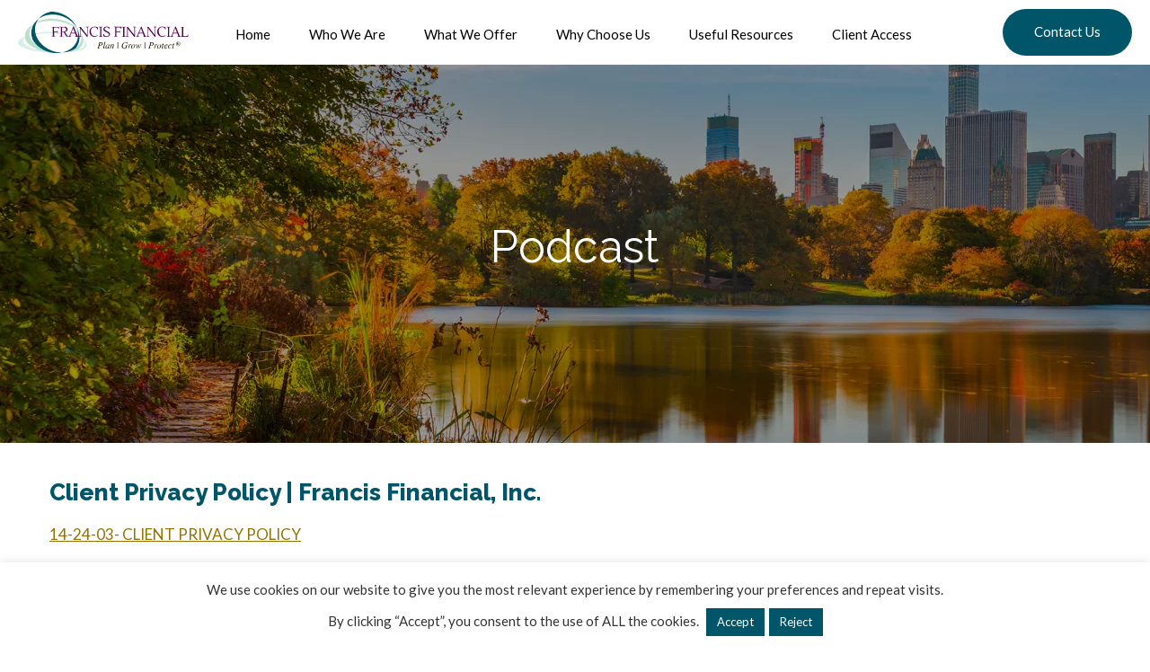

--- FILE ---
content_type: text/html; charset=UTF-8
request_url: https://francisfinancial.com/client-privacy-policy-francis-financial-inc/
body_size: 25342
content:
<!DOCTYPE html>
<html lang="en-US">
<head >
<meta charset="UTF-8" />
<script type="text/javascript">
/* <![CDATA[ */
var gform;gform||(document.addEventListener("gform_main_scripts_loaded",function(){gform.scriptsLoaded=!0}),document.addEventListener("gform/theme/scripts_loaded",function(){gform.themeScriptsLoaded=!0}),window.addEventListener("DOMContentLoaded",function(){gform.domLoaded=!0}),gform={domLoaded:!1,scriptsLoaded:!1,themeScriptsLoaded:!1,isFormEditor:()=>"function"==typeof InitializeEditor,callIfLoaded:function(o){return!(!gform.domLoaded||!gform.scriptsLoaded||!gform.themeScriptsLoaded&&!gform.isFormEditor()||(gform.isFormEditor()&&console.warn("The use of gform.initializeOnLoaded() is deprecated in the form editor context and will be removed in Gravity Forms 3.1."),o(),0))},initializeOnLoaded:function(o){gform.callIfLoaded(o)||(document.addEventListener("gform_main_scripts_loaded",()=>{gform.scriptsLoaded=!0,gform.callIfLoaded(o)}),document.addEventListener("gform/theme/scripts_loaded",()=>{gform.themeScriptsLoaded=!0,gform.callIfLoaded(o)}),window.addEventListener("DOMContentLoaded",()=>{gform.domLoaded=!0,gform.callIfLoaded(o)}))},hooks:{action:{},filter:{}},addAction:function(o,r,e,t){gform.addHook("action",o,r,e,t)},addFilter:function(o,r,e,t){gform.addHook("filter",o,r,e,t)},doAction:function(o){gform.doHook("action",o,arguments)},applyFilters:function(o){return gform.doHook("filter",o,arguments)},removeAction:function(o,r){gform.removeHook("action",o,r)},removeFilter:function(o,r,e){gform.removeHook("filter",o,r,e)},addHook:function(o,r,e,t,n){null==gform.hooks[o][r]&&(gform.hooks[o][r]=[]);var d=gform.hooks[o][r];null==n&&(n=r+"_"+d.length),gform.hooks[o][r].push({tag:n,callable:e,priority:t=null==t?10:t})},doHook:function(r,o,e){var t;if(e=Array.prototype.slice.call(e,1),null!=gform.hooks[r][o]&&((o=gform.hooks[r][o]).sort(function(o,r){return o.priority-r.priority}),o.forEach(function(o){"function"!=typeof(t=o.callable)&&(t=window[t]),"action"==r?t.apply(null,e):e[0]=t.apply(null,e)})),"filter"==r)return e[0]},removeHook:function(o,r,t,n){var e;null!=gform.hooks[o][r]&&(e=(e=gform.hooks[o][r]).filter(function(o,r,e){return!!(null!=n&&n!=o.tag||null!=t&&t!=o.priority)}),gform.hooks[o][r]=e)}});
/* ]]> */
</script>

<meta name="viewport" content="width=device-width, initial-scale=1" />
<meta name='robots' content='index, follow, max-image-preview:large, max-snippet:-1, max-video-preview:-1' />

	<!-- This site is optimized with the Yoast SEO plugin v26.7 - https://yoast.com/wordpress/plugins/seo/ -->
	<title>Client Privacy Policy | Francis Financial, Inc.  - Francis Financial</title>
	<link rel="canonical" href="https://francisfinancial.com/client-privacy-policy-francis-financial-inc/" />
	<meta property="og:locale" content="en_US" />
	<meta property="og:type" content="article" />
	<meta property="og:title" content="Client Privacy Policy | Francis Financial, Inc.  - Francis Financial" />
	<meta property="og:description" content="14-24-03- CLIENT PRIVACY POLICY" />
	<meta property="og:url" content="https://francisfinancial.com/client-privacy-policy-francis-financial-inc/" />
	<meta property="og:site_name" content="Francis Financial" />
	<meta property="article:published_time" content="2013-03-19T15:29:54+00:00" />
	<meta property="article:modified_time" content="2014-03-24T16:55:56+00:00" />
	<meta name="author" content="Stacy Francis" />
	<meta name="twitter:label1" content="Written by" />
	<meta name="twitter:data1" content="Stacy Francis" />
	<script type="application/ld+json" class="yoast-schema-graph">{"@context":"https://schema.org","@graph":[{"@type":"Article","@id":"https://francisfinancial.com/client-privacy-policy-francis-financial-inc/#article","isPartOf":{"@id":"https://francisfinancial.com/client-privacy-policy-francis-financial-inc/"},"author":{"name":"Stacy Francis","@id":"https://francisfinancial.com/#/schema/person/fc2edcea109a7a7e8bb4bb03bcbc38c2"},"headline":"Client Privacy Policy | Francis Financial, Inc.","datePublished":"2013-03-19T15:29:54+00:00","dateModified":"2014-03-24T16:55:56+00:00","mainEntityOfPage":{"@id":"https://francisfinancial.com/client-privacy-policy-francis-financial-inc/"},"wordCount":12,"articleSection":["Francis Financial Documents"],"inLanguage":"en-US"},{"@type":"WebPage","@id":"https://francisfinancial.com/client-privacy-policy-francis-financial-inc/","url":"https://francisfinancial.com/client-privacy-policy-francis-financial-inc/","name":"Client Privacy Policy | Francis Financial, Inc. - Francis Financial","isPartOf":{"@id":"https://francisfinancial.com/#website"},"datePublished":"2013-03-19T15:29:54+00:00","dateModified":"2014-03-24T16:55:56+00:00","author":{"@id":"https://francisfinancial.com/#/schema/person/fc2edcea109a7a7e8bb4bb03bcbc38c2"},"breadcrumb":{"@id":"https://francisfinancial.com/client-privacy-policy-francis-financial-inc/#breadcrumb"},"inLanguage":"en-US","potentialAction":[{"@type":"ReadAction","target":["https://francisfinancial.com/client-privacy-policy-francis-financial-inc/"]}]},{"@type":"BreadcrumbList","@id":"https://francisfinancial.com/client-privacy-policy-francis-financial-inc/#breadcrumb","itemListElement":[{"@type":"ListItem","position":1,"name":"Home","item":"https://francisfinancial.com/"},{"@type":"ListItem","position":2,"name":"Client Privacy Policy | Francis Financial, Inc."}]},{"@type":"WebSite","@id":"https://francisfinancial.com/#website","url":"https://francisfinancial.com/","name":"Francis Financial","description":"Plan | Grow | Protect","potentialAction":[{"@type":"SearchAction","target":{"@type":"EntryPoint","urlTemplate":"https://francisfinancial.com/?s={search_term_string}"},"query-input":{"@type":"PropertyValueSpecification","valueRequired":true,"valueName":"search_term_string"}}],"inLanguage":"en-US"},{"@type":"Person","@id":"https://francisfinancial.com/#/schema/person/fc2edcea109a7a7e8bb4bb03bcbc38c2","name":"Stacy Francis","image":{"@type":"ImageObject","inLanguage":"en-US","@id":"https://francisfinancial.com/#/schema/person/image/","url":"https://secure.gravatar.com/avatar/afa97fde3c288853a1002490161871d6738004b10d84361dc560c33ab09fc802?s=96&d=mm&r=g","contentUrl":"https://secure.gravatar.com/avatar/afa97fde3c288853a1002490161871d6738004b10d84361dc560c33ab09fc802?s=96&d=mm&r=g","caption":"Stacy Francis"},"description":"Stacy is a nationally-recognized financial expert and the President and CEO of Francis Financial. She is a Certified Financial Planner™ (CFP®) and Certified Divorce Financial Analyst® (CDFA®) who provides advice to women going through transitions, such as divorce, widowhood and sudden wealth. She is also the founder of Savvy Ladies™, a nonprofit that has provided free personal finance education and resources to over 15,000 women.","sameAs":["https://FrancisFinancial.com"],"url":"https://francisfinancial.com/author/admin/"}]}</script>
	<!-- / Yoast SEO plugin. -->


<link rel='dns-prefetch' href='//app.clickfunnels.com' />
<link rel='dns-prefetch' href='//js.hs-scripts.com' />
<link rel='dns-prefetch' href='//cdnjs.cloudflare.com' />
<link rel='dns-prefetch' href='//www.google.com' />
<link rel='dns-prefetch' href='//fonts.googleapis.com' />
<link rel="alternate" type="application/rss+xml" title="Francis Financial &raquo; Feed" href="https://francisfinancial.com/feed/" />
<link rel="alternate" type="application/rss+xml" title="Francis Financial &raquo; Comments Feed" href="https://francisfinancial.com/comments/feed/" />
<link rel="alternate" type="text/calendar" title="Francis Financial &raquo; iCal Feed" href="https://francisfinancial.com/events/?ical=1" />
<link rel="alternate" type="application/rss+xml" title="Francis Financial &raquo; Client Privacy Policy | Francis Financial, Inc. Comments Feed" href="https://francisfinancial.com/client-privacy-policy-francis-financial-inc/feed/" />
<link rel="alternate" title="oEmbed (JSON)" type="application/json+oembed" href="https://francisfinancial.com/wp-json/oembed/1.0/embed?url=https%3A%2F%2Ffrancisfinancial.com%2Fclient-privacy-policy-francis-financial-inc%2F" />
<link rel="alternate" title="oEmbed (XML)" type="text/xml+oembed" href="https://francisfinancial.com/wp-json/oembed/1.0/embed?url=https%3A%2F%2Ffrancisfinancial.com%2Fclient-privacy-policy-francis-financial-inc%2F&#038;format=xml" />
<style id='wp-img-auto-sizes-contain-inline-css' type='text/css'>
img:is([sizes=auto i],[sizes^="auto," i]){contain-intrinsic-size:3000px 1500px}
/*# sourceURL=wp-img-auto-sizes-contain-inline-css */
</style>
<link data-minify="1" rel='stylesheet' id='tribe-events-pro-mini-calendar-block-styles-css' href='https://francisfinancial.com/wp-content/cache/min/1/wp-content/plugins/events-calendar-pro/build/css/tribe-events-pro-mini-calendar-block.css?ver=1768443747' type='text/css' media='all' />
<link data-minify="1" rel='stylesheet' id='francis-financial-css' href='https://francisfinancial.com/wp-content/cache/min/1/wp-content/themes/francis/style.css?ver=1768443747' type='text/css' media='all' />
<style id='wp-emoji-styles-inline-css' type='text/css'>

	img.wp-smiley, img.emoji {
		display: inline !important;
		border: none !important;
		box-shadow: none !important;
		height: 1em !important;
		width: 1em !important;
		margin: 0 0.07em !important;
		vertical-align: -0.1em !important;
		background: none !important;
		padding: 0 !important;
	}
/*# sourceURL=wp-emoji-styles-inline-css */
</style>
<link rel='stylesheet' id='wp-block-library-css' href='https://francisfinancial.com/wp-includes/css/dist/block-library/style.min.css?ver=6.9' type='text/css' media='all' />
<style id='global-styles-inline-css' type='text/css'>
:root{--wp--preset--aspect-ratio--square: 1;--wp--preset--aspect-ratio--4-3: 4/3;--wp--preset--aspect-ratio--3-4: 3/4;--wp--preset--aspect-ratio--3-2: 3/2;--wp--preset--aspect-ratio--2-3: 2/3;--wp--preset--aspect-ratio--16-9: 16/9;--wp--preset--aspect-ratio--9-16: 9/16;--wp--preset--color--black: #000000;--wp--preset--color--cyan-bluish-gray: #abb8c3;--wp--preset--color--white: #ffffff;--wp--preset--color--pale-pink: #f78da7;--wp--preset--color--vivid-red: #cf2e2e;--wp--preset--color--luminous-vivid-orange: #ff6900;--wp--preset--color--luminous-vivid-amber: #fcb900;--wp--preset--color--light-green-cyan: #7bdcb5;--wp--preset--color--vivid-green-cyan: #00d084;--wp--preset--color--pale-cyan-blue: #8ed1fc;--wp--preset--color--vivid-cyan-blue: #0693e3;--wp--preset--color--vivid-purple: #9b51e0;--wp--preset--gradient--vivid-cyan-blue-to-vivid-purple: linear-gradient(135deg,rgb(6,147,227) 0%,rgb(155,81,224) 100%);--wp--preset--gradient--light-green-cyan-to-vivid-green-cyan: linear-gradient(135deg,rgb(122,220,180) 0%,rgb(0,208,130) 100%);--wp--preset--gradient--luminous-vivid-amber-to-luminous-vivid-orange: linear-gradient(135deg,rgb(252,185,0) 0%,rgb(255,105,0) 100%);--wp--preset--gradient--luminous-vivid-orange-to-vivid-red: linear-gradient(135deg,rgb(255,105,0) 0%,rgb(207,46,46) 100%);--wp--preset--gradient--very-light-gray-to-cyan-bluish-gray: linear-gradient(135deg,rgb(238,238,238) 0%,rgb(169,184,195) 100%);--wp--preset--gradient--cool-to-warm-spectrum: linear-gradient(135deg,rgb(74,234,220) 0%,rgb(151,120,209) 20%,rgb(207,42,186) 40%,rgb(238,44,130) 60%,rgb(251,105,98) 80%,rgb(254,248,76) 100%);--wp--preset--gradient--blush-light-purple: linear-gradient(135deg,rgb(255,206,236) 0%,rgb(152,150,240) 100%);--wp--preset--gradient--blush-bordeaux: linear-gradient(135deg,rgb(254,205,165) 0%,rgb(254,45,45) 50%,rgb(107,0,62) 100%);--wp--preset--gradient--luminous-dusk: linear-gradient(135deg,rgb(255,203,112) 0%,rgb(199,81,192) 50%,rgb(65,88,208) 100%);--wp--preset--gradient--pale-ocean: linear-gradient(135deg,rgb(255,245,203) 0%,rgb(182,227,212) 50%,rgb(51,167,181) 100%);--wp--preset--gradient--electric-grass: linear-gradient(135deg,rgb(202,248,128) 0%,rgb(113,206,126) 100%);--wp--preset--gradient--midnight: linear-gradient(135deg,rgb(2,3,129) 0%,rgb(40,116,252) 100%);--wp--preset--font-size--small: 13px;--wp--preset--font-size--medium: 20px;--wp--preset--font-size--large: 36px;--wp--preset--font-size--x-large: 42px;--wp--preset--spacing--20: 0.44rem;--wp--preset--spacing--30: 0.67rem;--wp--preset--spacing--40: 1rem;--wp--preset--spacing--50: 1.5rem;--wp--preset--spacing--60: 2.25rem;--wp--preset--spacing--70: 3.38rem;--wp--preset--spacing--80: 5.06rem;--wp--preset--shadow--natural: 6px 6px 9px rgba(0, 0, 0, 0.2);--wp--preset--shadow--deep: 12px 12px 50px rgba(0, 0, 0, 0.4);--wp--preset--shadow--sharp: 6px 6px 0px rgba(0, 0, 0, 0.2);--wp--preset--shadow--outlined: 6px 6px 0px -3px rgb(255, 255, 255), 6px 6px rgb(0, 0, 0);--wp--preset--shadow--crisp: 6px 6px 0px rgb(0, 0, 0);}:where(.is-layout-flex){gap: 0.5em;}:where(.is-layout-grid){gap: 0.5em;}body .is-layout-flex{display: flex;}.is-layout-flex{flex-wrap: wrap;align-items: center;}.is-layout-flex > :is(*, div){margin: 0;}body .is-layout-grid{display: grid;}.is-layout-grid > :is(*, div){margin: 0;}:where(.wp-block-columns.is-layout-flex){gap: 2em;}:where(.wp-block-columns.is-layout-grid){gap: 2em;}:where(.wp-block-post-template.is-layout-flex){gap: 1.25em;}:where(.wp-block-post-template.is-layout-grid){gap: 1.25em;}.has-black-color{color: var(--wp--preset--color--black) !important;}.has-cyan-bluish-gray-color{color: var(--wp--preset--color--cyan-bluish-gray) !important;}.has-white-color{color: var(--wp--preset--color--white) !important;}.has-pale-pink-color{color: var(--wp--preset--color--pale-pink) !important;}.has-vivid-red-color{color: var(--wp--preset--color--vivid-red) !important;}.has-luminous-vivid-orange-color{color: var(--wp--preset--color--luminous-vivid-orange) !important;}.has-luminous-vivid-amber-color{color: var(--wp--preset--color--luminous-vivid-amber) !important;}.has-light-green-cyan-color{color: var(--wp--preset--color--light-green-cyan) !important;}.has-vivid-green-cyan-color{color: var(--wp--preset--color--vivid-green-cyan) !important;}.has-pale-cyan-blue-color{color: var(--wp--preset--color--pale-cyan-blue) !important;}.has-vivid-cyan-blue-color{color: var(--wp--preset--color--vivid-cyan-blue) !important;}.has-vivid-purple-color{color: var(--wp--preset--color--vivid-purple) !important;}.has-black-background-color{background-color: var(--wp--preset--color--black) !important;}.has-cyan-bluish-gray-background-color{background-color: var(--wp--preset--color--cyan-bluish-gray) !important;}.has-white-background-color{background-color: var(--wp--preset--color--white) !important;}.has-pale-pink-background-color{background-color: var(--wp--preset--color--pale-pink) !important;}.has-vivid-red-background-color{background-color: var(--wp--preset--color--vivid-red) !important;}.has-luminous-vivid-orange-background-color{background-color: var(--wp--preset--color--luminous-vivid-orange) !important;}.has-luminous-vivid-amber-background-color{background-color: var(--wp--preset--color--luminous-vivid-amber) !important;}.has-light-green-cyan-background-color{background-color: var(--wp--preset--color--light-green-cyan) !important;}.has-vivid-green-cyan-background-color{background-color: var(--wp--preset--color--vivid-green-cyan) !important;}.has-pale-cyan-blue-background-color{background-color: var(--wp--preset--color--pale-cyan-blue) !important;}.has-vivid-cyan-blue-background-color{background-color: var(--wp--preset--color--vivid-cyan-blue) !important;}.has-vivid-purple-background-color{background-color: var(--wp--preset--color--vivid-purple) !important;}.has-black-border-color{border-color: var(--wp--preset--color--black) !important;}.has-cyan-bluish-gray-border-color{border-color: var(--wp--preset--color--cyan-bluish-gray) !important;}.has-white-border-color{border-color: var(--wp--preset--color--white) !important;}.has-pale-pink-border-color{border-color: var(--wp--preset--color--pale-pink) !important;}.has-vivid-red-border-color{border-color: var(--wp--preset--color--vivid-red) !important;}.has-luminous-vivid-orange-border-color{border-color: var(--wp--preset--color--luminous-vivid-orange) !important;}.has-luminous-vivid-amber-border-color{border-color: var(--wp--preset--color--luminous-vivid-amber) !important;}.has-light-green-cyan-border-color{border-color: var(--wp--preset--color--light-green-cyan) !important;}.has-vivid-green-cyan-border-color{border-color: var(--wp--preset--color--vivid-green-cyan) !important;}.has-pale-cyan-blue-border-color{border-color: var(--wp--preset--color--pale-cyan-blue) !important;}.has-vivid-cyan-blue-border-color{border-color: var(--wp--preset--color--vivid-cyan-blue) !important;}.has-vivid-purple-border-color{border-color: var(--wp--preset--color--vivid-purple) !important;}.has-vivid-cyan-blue-to-vivid-purple-gradient-background{background: var(--wp--preset--gradient--vivid-cyan-blue-to-vivid-purple) !important;}.has-light-green-cyan-to-vivid-green-cyan-gradient-background{background: var(--wp--preset--gradient--light-green-cyan-to-vivid-green-cyan) !important;}.has-luminous-vivid-amber-to-luminous-vivid-orange-gradient-background{background: var(--wp--preset--gradient--luminous-vivid-amber-to-luminous-vivid-orange) !important;}.has-luminous-vivid-orange-to-vivid-red-gradient-background{background: var(--wp--preset--gradient--luminous-vivid-orange-to-vivid-red) !important;}.has-very-light-gray-to-cyan-bluish-gray-gradient-background{background: var(--wp--preset--gradient--very-light-gray-to-cyan-bluish-gray) !important;}.has-cool-to-warm-spectrum-gradient-background{background: var(--wp--preset--gradient--cool-to-warm-spectrum) !important;}.has-blush-light-purple-gradient-background{background: var(--wp--preset--gradient--blush-light-purple) !important;}.has-blush-bordeaux-gradient-background{background: var(--wp--preset--gradient--blush-bordeaux) !important;}.has-luminous-dusk-gradient-background{background: var(--wp--preset--gradient--luminous-dusk) !important;}.has-pale-ocean-gradient-background{background: var(--wp--preset--gradient--pale-ocean) !important;}.has-electric-grass-gradient-background{background: var(--wp--preset--gradient--electric-grass) !important;}.has-midnight-gradient-background{background: var(--wp--preset--gradient--midnight) !important;}.has-small-font-size{font-size: var(--wp--preset--font-size--small) !important;}.has-medium-font-size{font-size: var(--wp--preset--font-size--medium) !important;}.has-large-font-size{font-size: var(--wp--preset--font-size--large) !important;}.has-x-large-font-size{font-size: var(--wp--preset--font-size--x-large) !important;}
/*# sourceURL=global-styles-inline-css */
</style>

<style id='classic-theme-styles-inline-css' type='text/css'>
/*! This file is auto-generated */
.wp-block-button__link{color:#fff;background-color:#32373c;border-radius:9999px;box-shadow:none;text-decoration:none;padding:calc(.667em + 2px) calc(1.333em + 2px);font-size:1.125em}.wp-block-file__button{background:#32373c;color:#fff;text-decoration:none}
/*# sourceURL=/wp-includes/css/classic-themes.min.css */
</style>
<link rel='stylesheet' id='wp-components-css' href='https://francisfinancial.com/wp-includes/css/dist/components/style.min.css?ver=6.9' type='text/css' media='all' />
<link rel='stylesheet' id='wp-preferences-css' href='https://francisfinancial.com/wp-includes/css/dist/preferences/style.min.css?ver=6.9' type='text/css' media='all' />
<link rel='stylesheet' id='wp-block-editor-css' href='https://francisfinancial.com/wp-includes/css/dist/block-editor/style.min.css?ver=6.9' type='text/css' media='all' />
<link data-minify="1" rel='stylesheet' id='popup-maker-block-library-style-css' href='https://francisfinancial.com/wp-content/cache/min/1/wp-content/plugins/popup-maker/dist/packages/block-library-style.css?ver=1768443747' type='text/css' media='all' />
<link data-minify="1" rel='stylesheet' id='cookie-law-info-css' href='https://francisfinancial.com/wp-content/cache/min/1/wp-content/plugins/cookie-law-info/legacy/public/css/cookie-law-info-public.css?ver=1768443747' type='text/css' media='all' />
<link data-minify="1" rel='stylesheet' id='cookie-law-info-gdpr-css' href='https://francisfinancial.com/wp-content/cache/min/1/wp-content/plugins/cookie-law-info/legacy/public/css/cookie-law-info-gdpr.css?ver=1768443747' type='text/css' media='all' />
<link data-minify="1" rel='stylesheet' id='cvw-pb-animation-styles-css' href='https://francisfinancial.com/wp-content/cache/min/1/wp-content/plugins/cvw-pb-animation/aos.css?ver=1768443747' type='text/css' media='all' />
<link data-minify="1" rel='stylesheet' id='save-as-pdf-pdfcrowd-css' href='https://francisfinancial.com/wp-content/cache/min/1/wp-content/plugins/save-as-pdf-by-pdfcrowd/public/css/save-as-pdf-pdfcrowd-public.css?ver=1768443747' type='text/css' media='all' />
<link data-minify="1" rel='stylesheet' id='save-as-pdf-pdfcrowdindicators-css' href='https://francisfinancial.com/wp-content/cache/min/1/wp-content/plugins/save-as-pdf-by-pdfcrowd/public/css/save-as-pdf-pdfcrowd-indicators.css?ver=1768443747' type='text/css' media='all' />
<link data-minify="1" rel='stylesheet' id='save-as-pdf-pdfcrowdcomponents-css' href='https://francisfinancial.com/wp-content/cache/min/1/wp-content/plugins/save-as-pdf-by-pdfcrowd/public/css/save-as-pdf-pdfcrowd-components.css?ver=1768443747' type='text/css' media='all' />
<link data-minify="1" rel='stylesheet' id='widgetopts-styles-css' href='https://francisfinancial.com/wp-content/cache/min/1/wp-content/plugins/widget-options/assets/css/widget-options.css?ver=1768443747' type='text/css' media='all' />
<link rel='stylesheet' id='ivory-search-styles-css' href='https://francisfinancial.com/wp-content/plugins/add-search-to-menu/public/css/ivory-search.min.css?ver=5.5.13' type='text/css' media='all' />
<link data-minify="1" rel='stylesheet' id='dashicons-css' href='https://francisfinancial.com/wp-content/cache/min/1/wp-includes/css/dashicons.min.css?ver=1768443747' type='text/css' media='all' />
<link rel='stylesheet' id='lato-google-fonts-css' href='//fonts.googleapis.com/css?family=Lato:wght@300;400;700,900&#038;display=swap' type='text/css' media='all' />
<link rel='stylesheet' id='raleway-google-fonts-css' href='//fonts.googleapis.com/css?family=Raleway:wght@300;400;500;600;700,800,900&#038;display=swap' type='text/css' media='all' />
<link data-minify="1" rel='stylesheet' id='tiny-slider-css-css' href='https://francisfinancial.com/wp-content/cache/min/1/ajax/libs/tiny-slider/2.9.2/tiny-slider.css?ver=1768443747' type='text/css' media='all' />
<link rel='stylesheet' id='fancybox-css' href='https://francisfinancial.com/wp-content/plugins/easy-fancybox/fancybox/1.5.4/jquery.fancybox.min.css?ver=6.9' type='text/css' media='screen' />
<link rel='stylesheet' id='gforms_reset_css-css' href='https://francisfinancial.com/wp-content/plugins/gravityforms/legacy/css/formreset.min.css?ver=2.9.25' type='text/css' media='all' />
<link rel='stylesheet' id='gforms_formsmain_css-css' href='https://francisfinancial.com/wp-content/plugins/gravityforms/legacy/css/formsmain.min.css?ver=2.9.25' type='text/css' media='all' />
<link rel='stylesheet' id='gforms_ready_class_css-css' href='https://francisfinancial.com/wp-content/plugins/gravityforms/legacy/css/readyclass.min.css?ver=2.9.25' type='text/css' media='all' />
<link rel='stylesheet' id='gforms_browsers_css-css' href='https://francisfinancial.com/wp-content/plugins/gravityforms/legacy/css/browsers.min.css?ver=2.9.25' type='text/css' media='all' />
<link data-minify="1" rel='stylesheet' id='popup-maker-site-css' href='https://francisfinancial.com/wp-content/cache/min/1/wp-content/uploads/pum/pum-site-styles.css?ver=1768443747' type='text/css' media='all' />
<style id='rocket-lazyload-inline-css' type='text/css'>
.rll-youtube-player{position:relative;padding-bottom:56.23%;height:0;overflow:hidden;max-width:100%;}.rll-youtube-player:focus-within{outline: 2px solid currentColor;outline-offset: 5px;}.rll-youtube-player iframe{position:absolute;top:0;left:0;width:100%;height:100%;z-index:100;background:0 0}.rll-youtube-player img{bottom:0;display:block;left:0;margin:auto;max-width:100%;width:100%;position:absolute;right:0;top:0;border:none;height:auto;-webkit-transition:.4s all;-moz-transition:.4s all;transition:.4s all}.rll-youtube-player img:hover{-webkit-filter:brightness(75%)}.rll-youtube-player .play{height:100%;width:100%;left:0;top:0;position:absolute;background:url(https://francisfinancial.com/wp-content/plugins/wp-rocket/assets/img/youtube.png) no-repeat center;background-color: transparent !important;cursor:pointer;border:none;}
/*# sourceURL=rocket-lazyload-inline-css */
</style>
<script type="text/javascript" src="https://francisfinancial.com/wp-includes/js/jquery/jquery.min.js?ver=3.7.1" id="jquery-core-js"></script>
<script type="text/javascript" src="https://francisfinancial.com/wp-includes/js/jquery/jquery-migrate.min.js?ver=3.4.1" id="jquery-migrate-js"></script>
<script type="text/javascript" id="cookie-law-info-js-extra">
/* <![CDATA[ */
var Cli_Data = {"nn_cookie_ids":[],"cookielist":[],"non_necessary_cookies":[],"ccpaEnabled":"","ccpaRegionBased":"","ccpaBarEnabled":"","strictlyEnabled":["necessary","obligatoire"],"ccpaType":"gdpr","js_blocking":"1","custom_integration":"","triggerDomRefresh":"","secure_cookies":""};
var cli_cookiebar_settings = {"animate_speed_hide":"500","animate_speed_show":"500","background":"#FFF","border":"#b1a6a6c2","border_on":"","button_1_button_colour":"#005568","button_1_button_hover":"#004453","button_1_link_colour":"#fff","button_1_as_button":"1","button_1_new_win":"","button_2_button_colour":"#333","button_2_button_hover":"#292929","button_2_link_colour":"#444","button_2_as_button":"","button_2_hidebar":"","button_3_button_colour":"#005568","button_3_button_hover":"#004453","button_3_link_colour":"#ffffff","button_3_as_button":"1","button_3_new_win":"","button_4_button_colour":"#dedfe0","button_4_button_hover":"#b2b2b3","button_4_link_colour":"#333333","button_4_as_button":"1","button_7_button_colour":"#005568","button_7_button_hover":"#004453","button_7_link_colour":"#fff","button_7_as_button":"1","button_7_new_win":"","font_family":"inherit","header_fix":"","notify_animate_hide":"1","notify_animate_show":"","notify_div_id":"#cookie-law-info-bar","notify_position_horizontal":"right","notify_position_vertical":"bottom","scroll_close":"","scroll_close_reload":"","accept_close_reload":"","reject_close_reload":"","showagain_tab":"","showagain_background":"#fff","showagain_border":"#000","showagain_div_id":"#cookie-law-info-again","showagain_x_position":"100px","text":"#333333","show_once_yn":"","show_once":"10000","logging_on":"","as_popup":"","popup_overlay":"1","bar_heading_text":"","cookie_bar_as":"banner","popup_showagain_position":"bottom-right","widget_position":"left"};
var log_object = {"ajax_url":"https://francisfinancial.com/wp-admin/admin-ajax.php"};
//# sourceURL=cookie-law-info-js-extra
/* ]]> */
</script>
<script data-minify="1" type="text/javascript" src="https://francisfinancial.com/wp-content/cache/min/1/wp-content/plugins/cookie-law-info/legacy/public/js/cookie-law-info-public.js?ver=1767734768" id="cookie-law-info-js" data-rocket-defer defer></script>
<script data-minify="1" src='https://francisfinancial.com/wp-content/cache/min/1/wp-content/plugins/the-events-calendar/common/build/js/underscore-before.js?ver=1767734768' data-rocket-defer defer></script>
<script type="text/javascript" src="https://francisfinancial.com/wp-includes/js/underscore.min.js?ver=1.13.7" id="underscore-js" data-rocket-defer defer></script>
<script data-minify="1" src='https://francisfinancial.com/wp-content/cache/min/1/wp-content/plugins/the-events-calendar/common/build/js/underscore-after.js?ver=1767734768' data-rocket-defer defer></script>
<script type="text/javascript" id="save-as-pdf-pdfcrowd-js-extra">
/* <![CDATA[ */
var save_as_pdf_pdfcrowd = {"ajax_url":"https://francisfinancial.com/wp-admin/admin-ajax.php"};
//# sourceURL=save-as-pdf-pdfcrowd-js-extra
/* ]]> */
</script>
<script data-minify="1" type="text/javascript" src="https://francisfinancial.com/wp-content/cache/min/1/wp-content/plugins/save-as-pdf-by-pdfcrowd/public/js/save-as-pdf-pdfcrowd-public.js?ver=1767734768" id="save-as-pdf-pdfcrowd-js" data-rocket-defer defer></script>
<script data-minify="1" type="text/javascript" src="https://francisfinancial.com/wp-content/cache/min/1/wp-content/plugins/save-as-pdf-by-pdfcrowd/public/js/save-as-pdf-pdfcrowd-indicators.js?ver=1767734768" id="save-as-pdf-pdfcrowdindicators-js" data-rocket-defer defer></script>
<script type="text/javascript" id="save-as-pdf-pdfcrowdcomponents-js-extra">
/* <![CDATA[ */
var save_as_pdf_pdfcrowd_i18n = {"email_success":"Email with PDF has been sent.","email_fail":"Error occurred.","email_prompt":"Enter your email:","ok":"Ok","cancel":"Cancel"};
//# sourceURL=save-as-pdf-pdfcrowdcomponents-js-extra
/* ]]> */
</script>
<script data-minify="1" type="text/javascript" src="https://francisfinancial.com/wp-content/cache/min/1/wp-content/plugins/save-as-pdf-by-pdfcrowd/public/js/save-as-pdf-pdfcrowd-components.js?ver=1767734768" id="save-as-pdf-pdfcrowdcomponents-js" data-rocket-defer defer></script>
<script data-minify="1" type="text/javascript" src="https://francisfinancial.com/wp-content/cache/min/1/wp-content/themes/francis/js/custom.js?ver=1767734768" id="custom-js" data-rocket-defer defer></script>
<script data-minify="1" type="text/javascript" src="https://francisfinancial.com/wp-content/cache/min/1/ajax/libs/tiny-slider/2.9.2/min/tiny-slider.js?ver=1767734768" id="tiny-slider-js-js"></script>
<script type="text/javascript" defer='defer' src="https://francisfinancial.com/wp-content/plugins/gravityforms/js/jquery.json.min.js?ver=2.9.25" id="gform_json-js"></script>
<script type="text/javascript" id="gform_gravityforms-js-extra">
/* <![CDATA[ */
var gf_global = {"gf_currency_config":{"name":"U.S. Dollar","symbol_left":"$","symbol_right":"","symbol_padding":"","thousand_separator":",","decimal_separator":".","decimals":2,"code":"USD"},"base_url":"https://francisfinancial.com/wp-content/plugins/gravityforms","number_formats":[],"spinnerUrl":"https://francisfinancial.com/wp-content/plugins/gravityforms/images/spinner.svg","version_hash":"c02070cd403cf66f3689eb36c6f67706","strings":{"newRowAdded":"New row added.","rowRemoved":"Row removed","formSaved":"The form has been saved.  The content contains the link to return and complete the form."}};
var gf_global = {"gf_currency_config":{"name":"U.S. Dollar","symbol_left":"$","symbol_right":"","symbol_padding":"","thousand_separator":",","decimal_separator":".","decimals":2,"code":"USD"},"base_url":"https://francisfinancial.com/wp-content/plugins/gravityforms","number_formats":[],"spinnerUrl":"https://francisfinancial.com/wp-content/plugins/gravityforms/images/spinner.svg","version_hash":"c02070cd403cf66f3689eb36c6f67706","strings":{"newRowAdded":"New row added.","rowRemoved":"Row removed","formSaved":"The form has been saved.  The content contains the link to return and complete the form."}};
var gform_i18n = {"datepicker":{"days":{"monday":"Mo","tuesday":"Tu","wednesday":"We","thursday":"Th","friday":"Fr","saturday":"Sa","sunday":"Su"},"months":{"january":"January","february":"February","march":"March","april":"April","may":"May","june":"June","july":"July","august":"August","september":"September","october":"October","november":"November","december":"December"},"firstDay":1,"iconText":"Select date"}};
var gf_legacy_multi = {"14":"1"};
var gform_gravityforms = {"strings":{"invalid_file_extension":"This type of file is not allowed. Must be one of the following:","delete_file":"Delete this file","in_progress":"in progress","file_exceeds_limit":"File exceeds size limit","illegal_extension":"This type of file is not allowed.","max_reached":"Maximum number of files reached","unknown_error":"There was a problem while saving the file on the server","currently_uploading":"Please wait for the uploading to complete","cancel":"Cancel","cancel_upload":"Cancel this upload","cancelled":"Cancelled","error":"Error","message":"Message"},"vars":{"images_url":"https://francisfinancial.com/wp-content/plugins/gravityforms/images"}};
//# sourceURL=gform_gravityforms-js-extra
/* ]]> */
</script>
<script type="text/javascript" defer='defer' src="https://francisfinancial.com/wp-content/plugins/gravityforms/js/gravityforms.min.js?ver=2.9.25" id="gform_gravityforms-js"></script>
<script type="text/javascript" defer='defer' src="https://www.google.com/recaptcha/api.js?hl=en&amp;ver=6.9#038;render=explicit" id="gform_recaptcha-js"></script>
<script type="text/javascript" defer='defer' src="https://francisfinancial.com/wp-content/plugins/gravityforms/assets/js/dist/utils.min.js?ver=48a3755090e76a154853db28fc254681" id="gform_gravityforms_utils-js"></script>
<link rel="https://api.w.org/" href="https://francisfinancial.com/wp-json/" /><link rel="alternate" title="JSON" type="application/json" href="https://francisfinancial.com/wp-json/wp/v2/posts/1513" /><link rel="EditURI" type="application/rsd+xml" title="RSD" href="https://francisfinancial.com/xmlrpc.php?rsd" />
<link rel='shortlink' href='https://francisfinancial.com/?p=1513' />
<!-- Google Tag Manager -->
<script>(function(w,d,s,l,i){w[l]=w[l]||[];w[l].push({'gtm.start':
new Date().getTime(),event:'gtm.js'});var f=d.getElementsByTagName(s)[0],
j=d.createElement(s),dl=l!='dataLayer'?'&l='+l:'';j.async=true;j.src=
'https://www.googletagmanager.com/gtm.js?id='+i+dl;f.parentNode.insertBefore(j,f);
})(window,document,'script','dataLayer','GTM-56VK9HT');</script>
<!-- End Google Tag Manager -->
			<!-- DO NOT COPY THIS SNIPPET! Start of Page Analytics Tracking for HubSpot WordPress plugin v11.3.33-->
			<script class="hsq-set-content-id" data-content-id="blog-post">
				var _hsq = _hsq || [];
				_hsq.push(["setContentType", "blog-post"]);
			</script>
			<!-- DO NOT COPY THIS SNIPPET! End of Page Analytics Tracking for HubSpot WordPress plugin -->
			<meta name="tec-api-version" content="v1"><meta name="tec-api-origin" content="https://francisfinancial.com"><link rel="alternate" href="https://francisfinancial.com/wp-json/tribe/events/v1/" /><link rel="icon" href="https://francisfinancial.com/wp-content/themes/francis/images/favicon.ico" />
<!-- Facebook Pixel Code -->
<script>
  !function(f,b,e,v,n,t,s)
  {if(f.fbq)return;n=f.fbq=function(){n.callMethod?
  n.callMethod.apply(n,arguments):n.queue.push(arguments)};
  if(!f._fbq)f._fbq=n;n.push=n;n.loaded=!0;n.version='2.0';
  n.queue=[];t=b.createElement(e);t.async=!0;
  t.src=v;s=b.getElementsByTagName(e)[0];
  s.parentNode.insertBefore(t,s)}(window, document,'script',
  'https://connect.facebook.net/en_US/fbevents.js');
  fbq('init', '216411195762121');
  fbq('track', 'PageView');
</script>

<noscript><img height="1" width="1" style="display:none"
  src="https://www.facebook.com/tr?id=216411195762121&ev=PageView&noscript=1"
/></noscript>
<!-- End Facebook Pixel Code -->


<!-- Global site tag (gtag.js) - Google Analytics -->
<script async src=https://www.googletagmanager.com/gtag/js?id=UA-55501760-1></script>
<script>
window.dataLayer = window.dataLayer || [];
function gtag(){dataLayer.push(arguments);}
gtag('js', new Date());
gtag('config', 'UA-55501760-1');
</script>		<style type="text/css" id="wp-custom-css">
			.blog-hover-box p {
/* 	max-height: 170px; */
	max-height: 230px;
    overflow: hidden;
}

.page-id-11727 .site-inner,
.page-id-11907 .site-inner{
	padding-top: 70px;
}

.blog-posts-area .term-box {
   line-height: 1.5;
	margin-bottom: 5px;
}

#sec3box {
	height:265px;
	width:370px;
	padding-top: 5% !important;
  position: absolute;
  top: 50%;
  -ms-transform: translateY(-50%);
  transform: translateY(-50%);
	}

.celebrating-area {
	display: none !important;
}

.financial-hover-box {
    padding: 30px;
    line-height: 15px !important;
    font-size: 15px !important;  
}

.financial-planning-area {
    margin-bottom: 80px !important;
}

.financial-boxes {
    padding: 0 30px !important;


@media screen and (max-width:650px) {
	#sec3box {
	width:400px;
}
	#sec2cl {
		padding-bottom: 7%;
	}
}

#wid-nav .tns-nav button:last-child:before{
    content: '4' !important;
}

@media screen and (min-width:650px){
#gform_submit_button_34 {
		clear: both !important;
    position: absolute !important;
		left: -885px !important;
    bottom: 7px !important;
		width:200px !important;
}
}

.download-gated-area p{
	max-width: 700px;
}

@media screen and (min-width:750px){
.swiper-pagination {
	display:none;
}
}

		</style>
		<noscript><style id="rocket-lazyload-nojs-css">.rll-youtube-player, [data-lazy-src]{display:none !important;}</style></noscript><link rel='stylesheet' id='siteorigin-panels-front-css' href='https://francisfinancial.com/wp-content/plugins/siteorigin-panels/css/front-flex.min.css?ver=2.33.5' type='text/css' media='all' />
<link data-minify="1" rel='stylesheet' id='cookie-law-info-table-css' href='https://francisfinancial.com/wp-content/cache/min/1/wp-content/plugins/cookie-law-info/legacy/public/css/cookie-law-info-table.css?ver=1768443748' type='text/css' media='all' />
<meta name="generator" content="WP Rocket 3.20.3" data-wpr-features="wpr_defer_js wpr_minify_js wpr_lazyload_images wpr_lazyload_iframes wpr_minify_css wpr_desktop" /></head>
<body class="wp-singular post-template-default single single-post postid-1513 single-format-standard wp-theme-genesis wp-child-theme-francis tribe-no-js genesis metaslider-plugin full-width-content genesis-breadcrumbs-hidden genesis-footer-widgets-visible"><!-- Google Tag Manager (noscript) -->
<noscript><iframe src="https://www.googletagmanager.com/ns.html?id=GTM-56VK9HT"
height="0" width="0" style="display:none;visibility:hidden"></iframe></noscript>
<!-- End Google Tag Manager (noscript) --><div data-rocket-location-hash="5d048e9509df872d1955a104d9432500" class="site-container" id="page-container"><ul class="genesis-skip-link"><li><a href="#genesis-content" class="screen-reader-shortcut"> Skip to main content</a></li><li><a href="#genesis-footer-widgets" class="screen-reader-shortcut"> Skip to footer</a></li></ul><header data-rocket-location-hash="8f145045d7b3f4f47c320e871c98eaf9" class="site-header" role="banner"><div data-rocket-location-hash="53ba7d88c4009f539a4f0b32d3e151af" class="wrap"><div class="title-area"><p class="site-title"><a href="https://francisfinancial.com/">Francis Financial</a></p></div><div class="widget-area header-widget-area"><section id="nav_menu-2" class="widget widget_nav_menu"><div class="widget-wrap"><nav class="nav-header"><ul id="menu-top-menu" class="menu genesis-nav-menu js-superfish"><li id="menu-item-12087" class="menu-item menu-item-type-post_type menu-item-object-page menu-item-home menu-item-12087"><a href="https://francisfinancial.com/" data-ps2id-api="true"><span >Home</span></a></li>
<li id="menu-item-11847" class="menu-item menu-item-type-custom menu-item-object-custom menu-item-has-children menu-item-11847"><a href="#" data-ps2id-api="true"><span >Who We Are</span></a>
<ul class="sub-menu">
	<li id="menu-item-11908" class="menu-item menu-item-type-post_type menu-item-object-page menu-item-11908"><a href="https://francisfinancial.com/our-story/" data-ps2id-api="true"><span >Our Story</span></a></li>
	<li id="menu-item-11853" class="menu-item menu-item-type-post_type menu-item-object-page menu-item-11853"><a href="https://francisfinancial.com/our-team/" data-ps2id-api="true"><span >Our Team</span></a></li>
</ul>
</li>
<li id="menu-item-11848" class="menu-item menu-item-type-custom menu-item-object-custom menu-item-has-children menu-item-11848"><a href="#" data-ps2id-api="true"><span >What We Offer</span></a>
<ul class="sub-menu">
	<li id="menu-item-11898" class="menu-item menu-item-type-post_type menu-item-object-page menu-item-11898"><a href="https://francisfinancial.com/wealth-management/" data-ps2id-api="true"><span >Wealth Management</span></a></li>
	<li id="menu-item-11863" class="menu-item menu-item-type-post_type menu-item-object-page menu-item-11863"><a href="https://francisfinancial.com/divorce-planning/" data-ps2id-api="true"><span >Divorce Planning</span></a></li>
	<li id="menu-item-13234" class="menu-item menu-item-type-post_type menu-item-object-page menu-item-13234"><a href="https://francisfinancial.com/widow-planning/" data-ps2id-api="true"><span >Widow Planning</span></a></li>
	<li id="menu-item-11861" class="menu-item menu-item-type-post_type menu-item-object-page menu-item-11861"><a href="https://francisfinancial.com/how-we-help-our-clients/" data-ps2id-api="true"><span >How We Help Our Clients</span></a></li>
</ul>
</li>
<li id="menu-item-11849" class="menu-item menu-item-type-custom menu-item-object-custom menu-item-has-children menu-item-11849"><a href="#" data-ps2id-api="true"><span >Why Choose Us</span></a>
<ul class="sub-menu">
	<li id="menu-item-11919" class="menu-item menu-item-type-post_type menu-item-object-page menu-item-11919"><a href="https://francisfinancial.com/how-we-differ/" data-ps2id-api="true"><span >How We Differ</span></a></li>
	<li id="menu-item-11959" class="menu-item menu-item-type-post_type menu-item-object-page menu-item-11959"><a href="https://francisfinancial.com/giving-back/" data-ps2id-api="true"><span >Giving Back</span></a></li>
	<li id="menu-item-11910" class="menu-item menu-item-type-post_type menu-item-object-page menu-item-11910"><a href="https://francisfinancial.com/faq/" data-ps2id-api="true"><span >FAQ</span></a></li>
</ul>
</li>
<li id="menu-item-11850" class="menu-item menu-item-type-custom menu-item-object-custom menu-item-has-children menu-item-11850"><a href="#" data-ps2id-api="true"><span >Useful Resources</span></a>
<ul class="sub-menu">
	<li id="menu-item-11872" class="menu-item menu-item-type-post_type menu-item-object-page menu-item-11872"><a href="https://francisfinancial.com/press/" data-ps2id-api="true"><span >Press</span></a></li>
	<li id="menu-item-11877" class="menu-item menu-item-type-post_type menu-item-object-page menu-item-11877"><a href="https://francisfinancial.com/podcast/" data-ps2id-api="true"><span >Podcast</span></a></li>
	<li id="menu-item-11876" class="menu-item menu-item-type-post_type menu-item-object-page menu-item-11876"><a href="https://francisfinancial.com/blog/" data-ps2id-api="true"><span >Blog</span></a></li>
	<li id="menu-item-11879" class="menu-item menu-item-type-post_type menu-item-object-page menu-item-11879"><a href="https://francisfinancial.com/videos/" data-ps2id-api="true"><span >Videos</span></a></li>
	<li id="menu-item-12435" class="menu-item menu-item-type-custom menu-item-object-custom menu-item-has-children menu-item-12435"><a href="#" data-ps2id-api="true"><span >Free Resource Guides</span></a>
	<ul class="sub-menu">
		<li id="menu-item-12431" class="menu-item menu-item-type-custom menu-item-object-custom menu-item-12431"><a href="/financial-help-for-widows/" data-ps2id-api="true"><span >Financial Guide for Widows</span></a></li>
		<li id="menu-item-12601" class="menu-item menu-item-type-post_type menu-item-object-page menu-item-12601"><a href="https://francisfinancial.com/divorce-financial-guide-women/" data-ps2id-api="true"><span >Divorce Financial Guide</span></a></li>
		<li id="menu-item-13776" class="menu-item menu-item-type-post_type menu-item-object-page menu-item-13776"><a href="https://francisfinancial.com/because-i-love-you-a-legacy-planning-companion/" data-ps2id-api="true"><span >Because I Love You: A Legacy Planning Companion</span></a></li>
		<li id="menu-item-13669" class="menu-item menu-item-type-post_type menu-item-object-page menu-item-13669"><a href="https://francisfinancial.com/free-financial-resolutions-for-widows-guide/" data-ps2id-api="true"><span >Financial Resolutions for Widows Guide</span></a></li>
	</ul>
</li>
</ul>
</li>
<li id="menu-item-12006" class="menu-item menu-item-type-custom menu-item-object-custom menu-item-12006"><a target="_blank" href="https://wealth.emaplan.com/ema/SignIn?ema%2fria%2ffrancisfinancial" data-ps2id-api="true"><span >Client Access</span></a></li>
<li id="menu-item-11674" class="contact-btn menu-item menu-item-type-custom menu-item-object-custom menu-item-11674"><a href="https://francisfinancial.com/contact-us/" data-ps2id-api="true"><span >Contact Us</span></a></li>
</ul></nav></div></section>
</div></div></header><div data-rocket-location-hash="17c2a1b731b5042b6509f857625f9c9c" class="page-hero-panel"><div data-rocket-location-hash="ed725948df71e03efe6e0642677d07b0" class="wrap"><h1 class="entry-title" itemprop="headline">Podcast</h1></div></div><div data-rocket-location-hash="be4c9898f5c2dcffd761bf356828f635" class="site-inner"><div data-rocket-location-hash="8d8cfd7454b3b165d94b234e6ffe9397" class="wrap"><div class="content-sidebar-wrap"><main class="content" id="genesis-content">			
						<div class="our-story-meta-image-and-page-content single-common clearfix ">
				<h3>Client Privacy Policy | Francis Financial, Inc.</h3>
				                            <div class="our-story-meta-image-section">
			
				</div>
			<div class="our-story-page-content-section">
				<p><a href="https://francisfinancial.com/client-privacy-policy-francis-financial-inc/client-privacy-policy-3/" rel="attachment wp-att-1871"><a href="https://francisfinancial.com/wp-content/uploads/14-24-03-CLIENT-PRIVACY-POLICY.pdf">14-24-03- CLIENT PRIVACY POLICY</a></a></p>
<div class="tptn_counter" id="tptn_counter_1513">(Visited 44 times, 1 visits today)</div>			</div>
			<div>
			            					</div>
		<!-- content section End -->
</main></div></div></div><footer class="site-footer"><div class="wrap"><section id="siteorigin-panels-builder-2" class="widget widget_siteorigin-panels-builder"><div class="widget-wrap"><div id="pl-w684092a892863"  class="panel-layout" ><div id="pg-w684092a892863-0"  class="panel-grid panel-has-style" ><div class="footer-area siteorigin-panels-stretch lazy rocket-lazyload panel-row-style panel-row-style-for-w684092a892863-0" id="genesis-footer-widgets" data-stretch-type="full" data-bg="https://francisfinancial.com/wp-content/uploads/2015/03/footer-bg.jpg" ><div id="pgc-w684092a892863-0-0"  class="panel-grid-cell" ><div id="panel-w684092a892863-0-0-0" class="so-panel widget widget_sow-editor panel-first-child panel-last-child widgetopts-SO" data-index="0" ><div
			
			class="so-widget-sow-editor so-widget-sow-editor-base"
			
		>
<div class="siteorigin-widget-tinymce textwidget">
	<p><img decoding="async" src="data:image/svg+xml,%3Csvg%20xmlns='http://www.w3.org/2000/svg'%20viewBox='0%200%20221%2054'%3E%3C/svg%3E" alt="Francis Financial" width="221" height="54" class="alignnone size-full wp-image-11711" data-lazy-src="https://francisfinancial.com/wp-content/uploads/2015/03/footer-logo.png" /><noscript><img decoding="async" src="https://francisfinancial.com/wp-content/uploads/2015/03/footer-logo.png" alt="Francis Financial" width="221" height="54" class="alignnone size-full wp-image-11711" /></noscript> </p>
<p>39 Broadway<br />
Suite 1730<br />
New York, NY 10006<br />
(212) 374-9008</p>
<p><span class="social-icons"><a href="https://www.facebook.com/francisfinancialinc" target="_blank" rel="noopener" title="facebook"><span class="icon dashicons-icon dashicons-facebook-alt-icon"><i class="dashicons-facebook-alt"></i></span></a><a href="https://twitter.com/FrancisFinance" target="_blank" rel="noopener" title="twitter"><span class="icon dashicons-icon dashicons-twitter-alt-icon"><i class="dashicons-twitter-alt"></i></span></a><a href="https://www.linkedin.com/company/1571163/" target="_blank" rel="noopener" title="Linkedin"><span class="icon dashicons-icon dashicons-linkedin-icon"><i class="dashicons-linkedin"></i></span></a><a href="https://www.youtube.com/channel/UCjYgEJi2EhaCd1pL58V78iA?view_as=subscriber" target="_blank" rel="noopener" title="Youtube"><span class="icon dashicons-icon dashicons-youtube-icon"><i class="dashicons-youtube"></i></span></a></span></p>
</div>
</div></div></div><div id="pgc-w684092a892863-0-1"  class="panel-grid-cell" ><div id="panel-w684092a892863-0-1-0" class="so-panel widget widget_sow-editor panel-first-child panel-last-child widgetopts-SO" data-index="1" ><div
			
			class="so-widget-sow-editor so-widget-sow-editor-base"
			
		>
<div class="siteorigin-widget-tinymce textwidget">
	<p><a href="https://francisfinancial.com/wealth-management-2/">Wealth Management</a><br />
<a href="https://francisfinancial.com/divorce-planning/">Divorce Financial Planning</a><br />
<a href="https://francisfinancial.com/how-we-differ/">How We Differ</a><br />
<a href="https://francisfinancial.com/client-success-stories/">Client Success Stories</a><br />
<a href="https://francisfinancial.com/our-team/">Our Team</a></p>
<p><span class="footer-small-links"><a href="https://francisfinancial.com/wp-content/uploads/2021/07/Francis-Financial-Privacy-Policy2020.pdf" target="_blank" rel="noopener">Privacy Policy</a> | <a href="https://francisfinancial.com/wp-content/uploads/2021/07/FrancisFinancial_Terms-and-Conditions_vFinal2020.pdf" target="_blank" rel="noopener">Terms of Service</a> | <a href="https://francisfinancial.com/wp-content/uploads/2025/06/Francis-Financial-ADV-1-as-of-May-23.pdf" target="_blank" rel="noopener">ADV</a><br />
<a href="https://francisfinancial.com/accessibility-feedback/">Web Accessibility</a> | <a href="https://francisfinancial.com/wp-content/uploads/2024/04/2024-03-Francis-Financial-FORM-CRS-MARCH-2024.pdf" target="_blank" rel="noopener">Important Disclosures</a></span></p>
</div>
</div></div></div><div id="pgc-w684092a892863-0-2"  class="panel-grid-cell" ><div id="panel-w684092a892863-0-2-0" class="so-panel widget widget_sow-editor panel-first-child panel-last-child widgetopts-SO" data-index="2" ><div
			
			class="so-widget-sow-editor so-widget-sow-editor-base"
			
		>
<div class="siteorigin-widget-tinymce textwidget">
	<p><a href="https://francisfinancial.com/our-story/">Our Story</a><br />
<a href="https://francisfinancial.com/awards/">Awards</a><br />
<a href="https://francisfinancial.com/blog/">Blog</a><br />
<a href="https://francisfinancial.com/podcast/">Podcast</a><br />
<a href="https://francisfinancial.com/contact-us/">Contact</a></p>
</div>
</div></div></div><div id="pgc-w684092a892863-0-3"  class="panel-grid-cell" ><div id="panel-w684092a892863-0-3-0" class="so-panel widget widget_sow-editor panel-first-child panel-last-child widgetopts-SO" data-index="3" ><div
			
			class="so-widget-sow-editor so-widget-sow-editor-base"
			
		>
<div class="siteorigin-widget-tinymce textwidget">
	<h3><em>Let's stay connected.<br />
Sign up for our newsletter today!</em></h3>

                <div class='gf_browser_chrome gform_wrapper gform_legacy_markup_wrapper gform-theme--no-framework new-gfforms_wrapper' data-form-theme='legacy' data-form-index='0' id='gform_wrapper_9' ><form method='post' enctype='multipart/form-data'  id='gform_9' class='new-gfforms' action='/client-privacy-policy-francis-financial-inc/' data-formid='9' novalidate> 
 <input type='hidden' class='gforms-pum' value='{"closepopup":false,"closedelay":0,"openpopup":false,"openpopup_id":0}' />
                        <div class='gform-body gform_body'><ul id='gform_fields_9' class='gform_fields top_label form_sublabel_below description_below validation_below'><li id="field_9_4" class="gfield gfield--type-honeypot gform_validation_container field_sublabel_below gfield--has-description field_description_below field_validation_below gfield_visibility_visible"  ><label class='gfield_label gform-field-label' for='input_9_4'>X/Twitter</label><div class='ginput_container'><input name='input_4' id='input_9_4' type='text' value='' autocomplete='new-password'/></div><div class='gfield_description' id='gfield_description_9_4'>This field is for validation purposes and should be left unchanged.</div></li><li id="field_9_1" class="gfield gfield--type-name field_sublabel_above gfield--no-description field_description_below hidden_label field_validation_below gfield_visibility_visible"  ><label class='gfield_label gform-field-label gfield_label_before_complex' >Name</label><div class='ginput_complex ginput_container ginput_container--name no_prefix has_first_name no_middle_name has_last_name no_suffix gf_name_has_2 ginput_container_name gform-grid-row' id='input_9_1'>
                            
                            <span id='input_9_1_3_container' class='name_first gform-grid-col gform-grid-col--size-auto' >
                                                    <label for='input_9_1_3' class='gform-field-label gform-field-label--type-sub '>First Name</label>
                                                    <input type='text' name='input_1.3' id='input_9_1_3' value=''   aria-required='false'     />
                                                </span>
                            
                            <span id='input_9_1_6_container' class='name_last gform-grid-col gform-grid-col--size-auto' >
                                                            <label for='input_9_1_6' class='gform-field-label gform-field-label--type-sub '>Last Name</label>
                                                            <input type='text' name='input_1.6' id='input_9_1_6' value=''   aria-required='false'     />
                                                        </span>
                            
                        </div></li><li id="field_9_3" class="gfield gfield--type-email field_sublabel_below gfield--no-description field_description_below field_validation_below gfield_visibility_visible"  ><label class='gfield_label gform-field-label' for='input_9_3'>Email</label><div class='ginput_container ginput_container_email'>
                            <input name='input_3' id='input_9_3' type='email' value='' class='large'     aria-invalid="false"  />
                        </div></li></ul></div>
        <div class='gform-footer gform_footer top_label'> <input type='submit' id='gform_submit_button_9' class='gform_button button' onclick='gform.submission.handleButtonClick(this);' data-submission-type='submit' value='Sign me up!'  /> 
            <input type='hidden' class='gform_hidden' name='gform_submission_method' data-js='gform_submission_method_9' value='postback' />
            <input type='hidden' class='gform_hidden' name='gform_theme' data-js='gform_theme_9' id='gform_theme_9' value='legacy' />
            <input type='hidden' class='gform_hidden' name='gform_style_settings' data-js='gform_style_settings_9' id='gform_style_settings_9' value='[]' />
            <input type='hidden' class='gform_hidden' name='is_submit_9' value='1' />
            <input type='hidden' class='gform_hidden' name='gform_submit' value='9' />
            
            <input type='hidden' class='gform_hidden' name='gform_unique_id' value='' />
            <input type='hidden' class='gform_hidden' name='state_9' value='WyJbXSIsImIwYTY0ZDc1NWE3MGEyMGQwNDNiNjhjYjgyZDI3ODM2Il0=' />
            <input type='hidden' autocomplete='off' class='gform_hidden' name='gform_target_page_number_9' id='gform_target_page_number_9' value='0' />
            <input type='hidden' autocomplete='off' class='gform_hidden' name='gform_source_page_number_9' id='gform_source_page_number_9' value='1' />
            <input type='hidden' name='gform_field_values' value='' />
            
        </div>
                        <p style="display: none !important;" class="akismet-fields-container" data-prefix="ak_"><label>&#916;<textarea name="ak_hp_textarea" cols="45" rows="8" maxlength="100"></textarea></label><input type="hidden" id="ak_js_2" name="ak_js" value="24"/><script>document.getElementById( "ak_js_2" ).setAttribute( "value", ( new Date() ).getTime() );</script></p></form>
                        </div><script type="text/javascript">
/* <![CDATA[ */
 gform.initializeOnLoaded( function() {gformInitSpinner( 9, 'https://francisfinancial.com/wp-content/plugins/gravityforms/images/spinner.svg', true );jQuery('#gform_ajax_frame_9').on('load',function(){var contents = jQuery(this).contents().find('*').html();var is_postback = contents.indexOf('GF_AJAX_POSTBACK') >= 0;if(!is_postback){return;}var form_content = jQuery(this).contents().find('#gform_wrapper_9');var is_confirmation = jQuery(this).contents().find('#gform_confirmation_wrapper_9').length > 0;var is_redirect = contents.indexOf('gformRedirect(){') >= 0;var is_form = form_content.length > 0 && ! is_redirect && ! is_confirmation;var mt = parseInt(jQuery('html').css('margin-top'), 10) + parseInt(jQuery('body').css('margin-top'), 10) + 100;if(is_form){jQuery('#gform_wrapper_9').html(form_content.html());if(form_content.hasClass('gform_validation_error')){jQuery('#gform_wrapper_9').addClass('gform_validation_error');} else {jQuery('#gform_wrapper_9').removeClass('gform_validation_error');}setTimeout( function() { /* delay the scroll by 50 milliseconds to fix a bug in chrome */  }, 50 );if(window['gformInitDatepicker']) {gformInitDatepicker();}if(window['gformInitPriceFields']) {gformInitPriceFields();}var current_page = jQuery('#gform_source_page_number_9').val();gformInitSpinner( 9, 'https://francisfinancial.com/wp-content/plugins/gravityforms/images/spinner.svg', true );jQuery(document).trigger('gform_page_loaded', [9, current_page]);window['gf_submitting_9'] = false;}else if(!is_redirect){var confirmation_content = jQuery(this).contents().find('.GF_AJAX_POSTBACK').html();if(!confirmation_content){confirmation_content = contents;}jQuery('#gform_wrapper_9').replaceWith(confirmation_content);jQuery(document).trigger('gform_confirmation_loaded', [9]);window['gf_submitting_9'] = false;wp.a11y.speak(jQuery('#gform_confirmation_message_9').text());}else{jQuery('#gform_9').append(contents);if(window['gformRedirect']) {gformRedirect();}}jQuery(document).trigger("gform_pre_post_render", [{ formId: "9", currentPage: "current_page", abort: function() { this.preventDefault(); } }]);        if (event && event.defaultPrevented) {                return;        }        const gformWrapperDiv = document.getElementById( "gform_wrapper_9" );        if ( gformWrapperDiv ) {            const visibilitySpan = document.createElement( "span" );            visibilitySpan.id = "gform_visibility_test_9";            gformWrapperDiv.insertAdjacentElement( "afterend", visibilitySpan );        }        const visibilityTestDiv = document.getElementById( "gform_visibility_test_9" );        let postRenderFired = false;        function triggerPostRender() {            if ( postRenderFired ) {                return;            }            postRenderFired = true;            gform.core.triggerPostRenderEvents( 9, current_page );            if ( visibilityTestDiv ) {                visibilityTestDiv.parentNode.removeChild( visibilityTestDiv );            }        }        function debounce( func, wait, immediate ) {            var timeout;            return function() {                var context = this, args = arguments;                var later = function() {                    timeout = null;                    if ( !immediate ) func.apply( context, args );                };                var callNow = immediate && !timeout;                clearTimeout( timeout );                timeout = setTimeout( later, wait );                if ( callNow ) func.apply( context, args );            };        }        const debouncedTriggerPostRender = debounce( function() {            triggerPostRender();        }, 200 );        if ( visibilityTestDiv && visibilityTestDiv.offsetParent === null ) {            const observer = new MutationObserver( ( mutations ) => {                mutations.forEach( ( mutation ) => {                    if ( mutation.type === 'attributes' && visibilityTestDiv.offsetParent !== null ) {                        debouncedTriggerPostRender();                        observer.disconnect();                    }                });            });            observer.observe( document.body, {                attributes: true,                childList: false,                subtree: true,                attributeFilter: [ 'style', 'class' ],            });        } else {            triggerPostRender();        }    } );} ); 
/* ]]> */
</script>

</div>
</div></div></div></div></div><div id="pg-w684092a892863-1"  class="panel-grid panel-no-style" ><div id="pgc-w684092a892863-1-0"  class="panel-grid-cell" ><div id="panel-w684092a892863-1-0-0" class="so-panel widget widget_sow-editor panel-first-child panel-last-child widgetopts-SO" data-index="4" ><div class="copyright-text-area panel-widget-style panel-widget-style-for-w684092a892863-1-0-0" ><div
			
			class="so-widget-sow-editor so-widget-sow-editor-base"
			
		>
<div class="siteorigin-widget-tinymce textwidget">
	<p style="text-align: center;">Copyright ©2022 Francis Financial, Inc. All Rights Reserved. Design by <a href="https://tinyfrog.com/" target="_blank" rel="nofollow noopener">TinyFrog Technologies</a>.</p>
</div>
</div></div></div></div></div></div></div></section>
</div></footer></div><script type="speculationrules">
{"prefetch":[{"source":"document","where":{"and":[{"href_matches":"/*"},{"not":{"href_matches":["/wp-*.php","/wp-admin/*","/wp-content/uploads/*","/wp-content/*","/wp-content/plugins/*","/wp-content/themes/francis/*","/wp-content/themes/genesis/*","/*\\?(.+)"]}},{"not":{"selector_matches":"a[rel~=\"nofollow\"]"}},{"not":{"selector_matches":".no-prefetch, .no-prefetch a"}}]},"eagerness":"conservative"}]}
</script>
<script>(function(){var s=document.createElement('script');var e = !document.body ? document.querySelector('head'):document.body;s.src='https://acsbapp.com/apps/app/dist/js/app.js';s.setAttribute('data-source', 'WordPress');s.setAttribute('data-plugin-version', '2.12');s.defer=true;s.onload=function(){acsbJS.init({
                statementLink     : '',
                footerHtml        : '',
                hideMobile        : false,
                hideTrigger       : false,
                language          : 'en',
                position          : 'left',
                leadColor         : '#005568',
                triggerColor      : '#005568',
                triggerRadius     : '50%',
                triggerPositionX  : 'left',
                triggerPositionY  : 'bottom',
                triggerIcon       : 'people',
                triggerSize       : 'medium',
                triggerOffsetX    : 20,
                triggerOffsetY    : 20,
                mobile            : {
                    triggerSize       : 'small',
                    triggerPositionX  : 'right',
                    triggerPositionY  : 'bottom',
                    triggerOffsetX    : 10,
                    triggerOffsetY    : 10,
                    triggerRadius     : '50%'
                }
            });
        };
    e.appendChild(s);}());</script><!--googleoff: all--><div id="cookie-law-info-bar" data-nosnippet="true"><span>We use cookies on our website to give you the most relevant experience by remembering your preferences and repeat visits. <br> By clicking “Accept”, you consent to the use of ALL the cookies. <a role='button' data-cli_action="accept" id="cookie_action_close_header" class="medium cli-plugin-button cli-plugin-main-button cookie_action_close_header cli_action_button wt-cli-accept-btn">Accept</a><a role='button' id="cookie_action_close_header_reject" class="medium cli-plugin-button cli-plugin-main-button cookie_action_close_header_reject cli_action_button wt-cli-reject-btn" data-cli_action="reject">Reject</a></span></div><div id="cookie-law-info-again" data-nosnippet="true"><span id="cookie_hdr_showagain">Manage consent</span></div><div class="cli-modal" data-nosnippet="true" id="cliSettingsPopup" tabindex="-1" role="dialog" aria-labelledby="cliSettingsPopup" aria-hidden="true">
  <div class="cli-modal-dialog" role="document">
	<div class="cli-modal-content cli-bar-popup">
		  <button type="button" class="cli-modal-close" id="cliModalClose">
			<svg class="" viewBox="0 0 24 24"><path d="M19 6.41l-1.41-1.41-5.59 5.59-5.59-5.59-1.41 1.41 5.59 5.59-5.59 5.59 1.41 1.41 5.59-5.59 5.59 5.59 1.41-1.41-5.59-5.59z"></path><path d="M0 0h24v24h-24z" fill="none"></path></svg>
			<span class="wt-cli-sr-only">Close</span>
		  </button>
		  <div class="cli-modal-body">
			<div class="cli-container-fluid cli-tab-container">
	<div class="cli-row">
		<div class="cli-col-12 cli-align-items-stretch cli-px-0">
			<div class="cli-privacy-overview">
				<h4>Privacy Overview</h4>				<div class="cli-privacy-content">
					<div class="cli-privacy-content-text">This website uses cookies to improve your experience while you navigate through the website. Out of these, the cookies that are categorized as necessary are stored on your browser as they are essential for the working of basic functionalities of the website. We also use third-party cookies that help us analyze and understand how you use this website. These cookies will be stored in your browser only with your consent. You also have the option to opt-out of these cookies. But opting out of some of these cookies may affect your browsing experience.</div>
				</div>
				<a class="cli-privacy-readmore" aria-label="Show more" role="button" data-readmore-text="Show more" data-readless-text="Show less"></a>			</div>
		</div>
		<div class="cli-col-12 cli-align-items-stretch cli-px-0 cli-tab-section-container">
												<div class="cli-tab-section">
						<div class="cli-tab-header">
							<a role="button" tabindex="0" class="cli-nav-link cli-settings-mobile" data-target="necessary" data-toggle="cli-toggle-tab">
								Necessary							</a>
															<div class="wt-cli-necessary-checkbox">
									<input type="checkbox" class="cli-user-preference-checkbox"  id="wt-cli-checkbox-necessary" data-id="checkbox-necessary" checked="checked"  />
									<label class="form-check-label" for="wt-cli-checkbox-necessary">Necessary</label>
								</div>
								<span class="cli-necessary-caption">Always Enabled</span>
													</div>
						<div class="cli-tab-content">
							<div class="cli-tab-pane cli-fade" data-id="necessary">
								<div class="wt-cli-cookie-description">
									Necessary cookies are absolutely essential for the website to function properly. These cookies ensure basic functionalities and security features of the website, anonymously.
<table class="cookielawinfo-row-cat-table cookielawinfo-winter"><thead><tr><th class="cookielawinfo-column-1">Cookie</th><th class="cookielawinfo-column-3">Duration</th><th class="cookielawinfo-column-4">Description</th></tr></thead><tbody><tr class="cookielawinfo-row"><td class="cookielawinfo-column-1">cookielawinfo-checkbox-analytics</td><td class="cookielawinfo-column-3">11 months</td><td class="cookielawinfo-column-4">This cookie is set by GDPR Cookie Consent plugin. The cookie is used to store the user consent for the cookies in the category "Analytics".</td></tr><tr class="cookielawinfo-row"><td class="cookielawinfo-column-1">cookielawinfo-checkbox-functional</td><td class="cookielawinfo-column-3">11 months</td><td class="cookielawinfo-column-4">The cookie is set by GDPR cookie consent to record the user consent for the cookies in the category "Functional".</td></tr><tr class="cookielawinfo-row"><td class="cookielawinfo-column-1">cookielawinfo-checkbox-necessary</td><td class="cookielawinfo-column-3">11 months</td><td class="cookielawinfo-column-4">This cookie is set by GDPR Cookie Consent plugin. The cookies is used to store the user consent for the cookies in the category "Necessary".</td></tr><tr class="cookielawinfo-row"><td class="cookielawinfo-column-1">cookielawinfo-checkbox-others</td><td class="cookielawinfo-column-3">11 months</td><td class="cookielawinfo-column-4">This cookie is set by GDPR Cookie Consent plugin. The cookie is used to store the user consent for the cookies in the category "Other.</td></tr><tr class="cookielawinfo-row"><td class="cookielawinfo-column-1">cookielawinfo-checkbox-performance</td><td class="cookielawinfo-column-3">11 months</td><td class="cookielawinfo-column-4">This cookie is set by GDPR Cookie Consent plugin. The cookie is used to store the user consent for the cookies in the category "Performance".</td></tr><tr class="cookielawinfo-row"><td class="cookielawinfo-column-1">viewed_cookie_policy</td><td class="cookielawinfo-column-3">11 months</td><td class="cookielawinfo-column-4">The cookie is set by the GDPR Cookie Consent plugin and is used to store whether or not user has consented to the use of cookies. It does not store any personal data.</td></tr></tbody></table>								</div>
							</div>
						</div>
					</div>
																	<div class="cli-tab-section">
						<div class="cli-tab-header">
							<a role="button" tabindex="0" class="cli-nav-link cli-settings-mobile" data-target="functional" data-toggle="cli-toggle-tab">
								Functional							</a>
															<div class="cli-switch">
									<input type="checkbox" id="wt-cli-checkbox-functional" class="cli-user-preference-checkbox"  data-id="checkbox-functional" />
									<label for="wt-cli-checkbox-functional" class="cli-slider" data-cli-enable="Enabled" data-cli-disable="Disabled"><span class="wt-cli-sr-only">Functional</span></label>
								</div>
													</div>
						<div class="cli-tab-content">
							<div class="cli-tab-pane cli-fade" data-id="functional">
								<div class="wt-cli-cookie-description">
									Functional cookies help to perform certain functionalities like sharing the content of the website on social media platforms, collect feedbacks, and other third-party features.
								</div>
							</div>
						</div>
					</div>
																	<div class="cli-tab-section">
						<div class="cli-tab-header">
							<a role="button" tabindex="0" class="cli-nav-link cli-settings-mobile" data-target="performance" data-toggle="cli-toggle-tab">
								Performance							</a>
															<div class="cli-switch">
									<input type="checkbox" id="wt-cli-checkbox-performance" class="cli-user-preference-checkbox"  data-id="checkbox-performance" />
									<label for="wt-cli-checkbox-performance" class="cli-slider" data-cli-enable="Enabled" data-cli-disable="Disabled"><span class="wt-cli-sr-only">Performance</span></label>
								</div>
													</div>
						<div class="cli-tab-content">
							<div class="cli-tab-pane cli-fade" data-id="performance">
								<div class="wt-cli-cookie-description">
									Performance cookies are used to understand and analyze the key performance indexes of the website which helps in delivering a better user experience for the visitors.
								</div>
							</div>
						</div>
					</div>
																	<div class="cli-tab-section">
						<div class="cli-tab-header">
							<a role="button" tabindex="0" class="cli-nav-link cli-settings-mobile" data-target="analytics" data-toggle="cli-toggle-tab">
								Analytics							</a>
															<div class="cli-switch">
									<input type="checkbox" id="wt-cli-checkbox-analytics" class="cli-user-preference-checkbox"  data-id="checkbox-analytics" />
									<label for="wt-cli-checkbox-analytics" class="cli-slider" data-cli-enable="Enabled" data-cli-disable="Disabled"><span class="wt-cli-sr-only">Analytics</span></label>
								</div>
													</div>
						<div class="cli-tab-content">
							<div class="cli-tab-pane cli-fade" data-id="analytics">
								<div class="wt-cli-cookie-description">
									Analytical cookies are used to understand how visitors interact with the website. These cookies help provide information on metrics the number of visitors, bounce rate, traffic source, etc.
								</div>
							</div>
						</div>
					</div>
																	<div class="cli-tab-section">
						<div class="cli-tab-header">
							<a role="button" tabindex="0" class="cli-nav-link cli-settings-mobile" data-target="advertisement" data-toggle="cli-toggle-tab">
								Advertisement							</a>
															<div class="cli-switch">
									<input type="checkbox" id="wt-cli-checkbox-advertisement" class="cli-user-preference-checkbox"  data-id="checkbox-advertisement" />
									<label for="wt-cli-checkbox-advertisement" class="cli-slider" data-cli-enable="Enabled" data-cli-disable="Disabled"><span class="wt-cli-sr-only">Advertisement</span></label>
								</div>
													</div>
						<div class="cli-tab-content">
							<div class="cli-tab-pane cli-fade" data-id="advertisement">
								<div class="wt-cli-cookie-description">
									Advertisement cookies are used to provide visitors with relevant ads and marketing campaigns. These cookies track visitors across websites and collect information to provide customized ads.
								</div>
							</div>
						</div>
					</div>
																	<div class="cli-tab-section">
						<div class="cli-tab-header">
							<a role="button" tabindex="0" class="cli-nav-link cli-settings-mobile" data-target="others" data-toggle="cli-toggle-tab">
								Others							</a>
															<div class="cli-switch">
									<input type="checkbox" id="wt-cli-checkbox-others" class="cli-user-preference-checkbox"  data-id="checkbox-others" />
									<label for="wt-cli-checkbox-others" class="cli-slider" data-cli-enable="Enabled" data-cli-disable="Disabled"><span class="wt-cli-sr-only">Others</span></label>
								</div>
													</div>
						<div class="cli-tab-content">
							<div class="cli-tab-pane cli-fade" data-id="others">
								<div class="wt-cli-cookie-description">
									Other uncategorized cookies are those that are being analyzed and have not been classified into a category as yet.
								</div>
							</div>
						</div>
					</div>
										</div>
	</div>
</div>
		  </div>
		  <div class="cli-modal-footer">
			<div class="wt-cli-element cli-container-fluid cli-tab-container">
				<div class="cli-row">
					<div class="cli-col-12 cli-align-items-stretch cli-px-0">
						<div class="cli-tab-footer wt-cli-privacy-overview-actions">
						
															<a id="wt-cli-privacy-save-btn" role="button" tabindex="0" data-cli-action="accept" class="wt-cli-privacy-btn cli_setting_save_button wt-cli-privacy-accept-btn cli-btn">SAVE &amp; ACCEPT</a>
													</div>
						
					</div>
				</div>
			</div>
		</div>
	</div>
  </div>
</div>
<div data-rocket-location-hash="1070c242e5bfc6bbc0934e858ae4298b" class="cli-modal-backdrop cli-fade cli-settings-overlay"></div>
<div data-rocket-location-hash="b1b41ce5ad1300eb7ac6d00dd2a9937c" class="cli-modal-backdrop cli-fade cli-popupbar-overlay"></div>
<!--googleon: all-->		<script>
		( function ( body ) {
			'use strict';
			body.className = body.className.replace( /\btribe-no-js\b/, 'tribe-js' );
		} )( document.body );
		</script>
		<div 
	id="pum-12058" 
	role="dialog" 
	aria-modal="false"
	class="pum pum-overlay pum-theme-6510 pum-theme-lightbox popmake-overlay click_open" 
	data-popmake="{&quot;id&quot;:12058,&quot;slug&quot;:&quot;schedule-your-meeting-today-2&quot;,&quot;theme_id&quot;:6510,&quot;cookies&quot;:[],&quot;triggers&quot;:[{&quot;type&quot;:&quot;click_open&quot;,&quot;settings&quot;:{&quot;cookie_name&quot;:&quot;&quot;,&quot;extra_selectors&quot;:&quot;&quot;}}],&quot;mobile_disabled&quot;:null,&quot;tablet_disabled&quot;:null,&quot;meta&quot;:{&quot;display&quot;:{&quot;stackable&quot;:false,&quot;overlay_disabled&quot;:false,&quot;scrollable_content&quot;:false,&quot;disable_reposition&quot;:false,&quot;size&quot;:&quot;small&quot;,&quot;responsive_min_width&quot;:&quot;0%&quot;,&quot;responsive_min_width_unit&quot;:false,&quot;responsive_max_width&quot;:&quot;100%&quot;,&quot;responsive_max_width_unit&quot;:false,&quot;custom_width&quot;:&quot;640px&quot;,&quot;custom_width_unit&quot;:false,&quot;custom_height&quot;:&quot;380px&quot;,&quot;custom_height_unit&quot;:false,&quot;custom_height_auto&quot;:false,&quot;location&quot;:&quot;center top&quot;,&quot;position_from_trigger&quot;:false,&quot;position_top&quot;:&quot;100&quot;,&quot;position_left&quot;:&quot;0&quot;,&quot;position_bottom&quot;:&quot;0&quot;,&quot;position_right&quot;:&quot;0&quot;,&quot;position_fixed&quot;:false,&quot;animation_type&quot;:&quot;fade&quot;,&quot;animation_speed&quot;:&quot;350&quot;,&quot;animation_origin&quot;:&quot;center top&quot;,&quot;overlay_zindex&quot;:false,&quot;zindex&quot;:&quot;1999999999&quot;},&quot;close&quot;:{&quot;text&quot;:&quot;&quot;,&quot;button_delay&quot;:&quot;0&quot;,&quot;overlay_click&quot;:false,&quot;esc_press&quot;:false,&quot;f4_press&quot;:false},&quot;click_open&quot;:[]}}">

	<div data-rocket-location-hash="061f8b2e7c18202bee1cd88a32751741" id="popmake-12058" class="pum-container popmake theme-6510 pum-responsive pum-responsive-small responsive size-small">

				
				
		
				<div class="pum-content popmake-content" tabindex="0">
			<div class="universal-contact-form">
<h2>Schedule Your Meeting Today</h2>

                <div class='gf_browser_chrome gform_wrapper gform_legacy_markup_wrapper gform-theme--no-framework new-gfforms_wrapper' data-form-theme='legacy' data-form-index='0' id='gform_wrapper_14' ><form method='post' enctype='multipart/form-data'  id='gform_14' class='new-gfforms' action='/client-privacy-policy-francis-financial-inc/' data-formid='14' novalidate> 
 <input type='hidden' class='gforms-pum' value='{"closepopup":false,"closedelay":0,"openpopup":false,"openpopup_id":0}' />
                        <div class='gform-body gform_body'><ul id='gform_fields_14' class='gform_fields top_label form_sublabel_below description_below validation_below'><li id="field_14_5" class="gfield gfield--type-text gfield--input-type-text gfield--width-full gf_left_half gfield_contains_required field_sublabel_below gfield--no-description field_description_below field_validation_below gfield_visibility_visible"  ><label class='gfield_label gform-field-label' for='input_14_5'>First name<span class="gfield_required"><span class="gfield_required gfield_required_asterisk">*</span></span></label><div class='ginput_container ginput_container_text'><input name='input_5' id='input_14_5' type='text' value='' class='large'     aria-required="true" aria-invalid="false"   /></div></li><li id="field_14_6" class="gfield gfield--type-text gfield--input-type-text gfield--width-full gf_right_half gfield_contains_required field_sublabel_below gfield--no-description field_description_below field_validation_below gfield_visibility_visible"  ><label class='gfield_label gform-field-label' for='input_14_6'>Last name<span class="gfield_required"><span class="gfield_required gfield_required_asterisk">*</span></span></label><div class='ginput_container ginput_container_text'><input name='input_6' id='input_14_6' type='text' value='' class='large'     aria-required="true" aria-invalid="false"   /></div></li><li id="field_14_7" class="gfield gfield--type-phone gfield--input-type-phone gfield--width-full gf_left_half gfield_contains_required field_sublabel_below gfield--no-description field_description_below field_validation_below gfield_visibility_visible"  ><label class='gfield_label gform-field-label' for='input_14_7'>Phone number<span class="gfield_required"><span class="gfield_required gfield_required_asterisk">*</span></span></label><div class='ginput_container ginput_container_phone'><input name='input_7' id='input_14_7' type='tel' value='' class='large'   aria-required="true" aria-invalid="false"   /></div></li><li id="field_14_3" class="gfield gfield--type-email gfield--input-type-email gf_right_half gfield_contains_required field_sublabel_below gfield--no-description field_description_below field_validation_below gfield_visibility_visible"  ><label class='gfield_label gform-field-label' for='input_14_3'>Email address<span class="gfield_required"><span class="gfield_required gfield_required_asterisk">*</span></span></label><div class='ginput_container ginput_container_email'>
                            <input name='input_3' id='input_14_3' type='email' value='' class='large'    aria-required="true" aria-invalid="false"  />
                        </div></li><li id="field_14_8" class="gfield gfield--type-text gfield--input-type-text gfield--width-full gf_left_half gfield_contains_required field_sublabel_below gfield--no-description field_description_below field_validation_below gfield_visibility_visible"  ><label class='gfield_label gform-field-label' for='input_14_8'>Referred by<span class="gfield_required"><span class="gfield_required gfield_required_asterisk">*</span></span></label><div class='ginput_container ginput_container_text'><input name='input_8' id='input_14_8' type='text' value='' class='large'     aria-required="true" aria-invalid="false"   /></div></li><li id="field_14_9" class="gfield gfield--type-select gfield--input-type-select gfield--width-full gf_right_half field_sublabel_below gfield--no-description field_description_below field_validation_below gfield_visibility_visible"  ><label class='gfield_label gform-field-label' for='input_14_9'>What service are you interested in?</label><div class='ginput_container ginput_container_select'><select name='input_9' id='input_14_9' class='large gfield_select'     aria-invalid="false" ><option value='Wealth Management &amp; Financial Planning' >Wealth Management &amp; Financial Planning</option><option value='Divorce Financial Planning' >Divorce Financial Planning</option><option value='Unsure, I want to learn more' >Unsure, I want to learn more</option></select></div></li><li id="field_14_10" class="gfield gfield--type-select gfield--input-type-select gfield--width-full field_sublabel_below gfield--no-description field_description_below field_validation_below gfield_visibility_visible"  ><label class='gfield_label gform-field-label' for='input_14_10'>Estimated amount of savings, excluding real estate (ex: bank, brokerage, retirement)</label><div class='ginput_container ginput_container_select'><select name='input_10' id='input_14_10' class='large gfield_select'     aria-invalid="false" ><option value='0-$2 million' >0-$2 million</option><option value='$2-5 million' >$2-5 million</option><option value='$5-10 million' >$5-10 million</option><option value='$10-20 million' >$10-20 million</option><option value='Above $20 million' >Above $20 million</option></select></div></li><li id="field_14_4" class="gfield gfield--type-textarea gfield--input-type-textarea field_sublabel_below gfield--no-description field_description_below field_validation_below gfield_visibility_visible"  ><label class='gfield_label gform-field-label' for='input_14_4'>How can we help?</label><div class='ginput_container ginput_container_textarea'><textarea name='input_4' id='input_14_4' class='textarea medium'      aria-invalid="false"   rows='10' cols='50'></textarea></div></li><li id="field_14_12" class="gfield gfield--type-html gfield--input-type-html gfield--width-full gfield_html gfield_html_formatted gfield_no_follows_desc field_sublabel_below gfield--no-description field_description_below field_validation_below gfield_visibility_visible"  >*We require a minimum of $2 million in investible assets. If you have questions about this or would like resources to help point you in the right direction, please do reach out and we would be happy to support you.</li><li id="field_14_11" class="gfield gfield--type-captcha gfield--input-type-captcha gfield--width-full field_sublabel_below gfield--no-description field_description_below hidden_label field_validation_below gfield_visibility_visible"  ><label class='gfield_label gform-field-label' for='input_14_11'>CAPTCHA</label><div id='input_14_11' class='ginput_container ginput_recaptcha' data-sitekey='6LdrFikbAAAAAHHEB0RT6W9jcNtEjqw-qEtwusZd'  data-theme='light' data-tabindex='0'  data-badge=''></div></li></ul></div>
        <div class='gform-footer gform_footer top_label'> <input type='submit' id='gform_submit_button_14' class='gform_button button' onclick='gform.submission.handleButtonClick(this);' data-submission-type='submit' value='Submit'  /> 
            <input type='hidden' class='gform_hidden' name='gform_submission_method' data-js='gform_submission_method_14' value='postback' />
            <input type='hidden' class='gform_hidden' name='gform_theme' data-js='gform_theme_14' id='gform_theme_14' value='legacy' />
            <input type='hidden' class='gform_hidden' name='gform_style_settings' data-js='gform_style_settings_14' id='gform_style_settings_14' value='[]' />
            <input type='hidden' class='gform_hidden' name='is_submit_14' value='1' />
            <input type='hidden' class='gform_hidden' name='gform_submit' value='14' />
            
            <input type='hidden' class='gform_hidden' name='gform_unique_id' value='' />
            <input type='hidden' class='gform_hidden' name='state_14' value='WyJbXSIsImIwYTY0ZDc1NWE3MGEyMGQwNDNiNjhjYjgyZDI3ODM2Il0=' />
            <input type='hidden' autocomplete='off' class='gform_hidden' name='gform_target_page_number_14' id='gform_target_page_number_14' value='0' />
            <input type='hidden' autocomplete='off' class='gform_hidden' name='gform_source_page_number_14' id='gform_source_page_number_14' value='1' />
            <input type='hidden' name='gform_field_values' value='' />
            
        </div>
                        <p style="display: none !important;" class="akismet-fields-container" data-prefix="ak_"><label>&#916;<textarea name="ak_hp_textarea" cols="45" rows="8" maxlength="100"></textarea></label><input type="hidden" id="ak_js_1" name="ak_js" value="61"/><script>document.getElementById( "ak_js_1" ).setAttribute( "value", ( new Date() ).getTime() );</script></p></form>
                        </div><script type="text/javascript">
/* <![CDATA[ */
 gform.initializeOnLoaded( function() {gformInitSpinner( 14, 'https://francisfinancial.com/wp-content/plugins/gravityforms/images/spinner.svg', true );jQuery('#gform_ajax_frame_14').on('load',function(){var contents = jQuery(this).contents().find('*').html();var is_postback = contents.indexOf('GF_AJAX_POSTBACK') >= 0;if(!is_postback){return;}var form_content = jQuery(this).contents().find('#gform_wrapper_14');var is_confirmation = jQuery(this).contents().find('#gform_confirmation_wrapper_14').length > 0;var is_redirect = contents.indexOf('gformRedirect(){') >= 0;var is_form = form_content.length > 0 && ! is_redirect && ! is_confirmation;var mt = parseInt(jQuery('html').css('margin-top'), 10) + parseInt(jQuery('body').css('margin-top'), 10) + 100;if(is_form){jQuery('#gform_wrapper_14').html(form_content.html());if(form_content.hasClass('gform_validation_error')){jQuery('#gform_wrapper_14').addClass('gform_validation_error');} else {jQuery('#gform_wrapper_14').removeClass('gform_validation_error');}setTimeout( function() { /* delay the scroll by 50 milliseconds to fix a bug in chrome */  }, 50 );if(window['gformInitDatepicker']) {gformInitDatepicker();}if(window['gformInitPriceFields']) {gformInitPriceFields();}var current_page = jQuery('#gform_source_page_number_14').val();gformInitSpinner( 14, 'https://francisfinancial.com/wp-content/plugins/gravityforms/images/spinner.svg', true );jQuery(document).trigger('gform_page_loaded', [14, current_page]);window['gf_submitting_14'] = false;}else if(!is_redirect){var confirmation_content = jQuery(this).contents().find('.GF_AJAX_POSTBACK').html();if(!confirmation_content){confirmation_content = contents;}jQuery('#gform_wrapper_14').replaceWith(confirmation_content);jQuery(document).trigger('gform_confirmation_loaded', [14]);window['gf_submitting_14'] = false;wp.a11y.speak(jQuery('#gform_confirmation_message_14').text());}else{jQuery('#gform_14').append(contents);if(window['gformRedirect']) {gformRedirect();}}jQuery(document).trigger("gform_pre_post_render", [{ formId: "14", currentPage: "current_page", abort: function() { this.preventDefault(); } }]);        if (event && event.defaultPrevented) {                return;        }        const gformWrapperDiv = document.getElementById( "gform_wrapper_14" );        if ( gformWrapperDiv ) {            const visibilitySpan = document.createElement( "span" );            visibilitySpan.id = "gform_visibility_test_14";            gformWrapperDiv.insertAdjacentElement( "afterend", visibilitySpan );        }        const visibilityTestDiv = document.getElementById( "gform_visibility_test_14" );        let postRenderFired = false;        function triggerPostRender() {            if ( postRenderFired ) {                return;            }            postRenderFired = true;            gform.core.triggerPostRenderEvents( 14, current_page );            if ( visibilityTestDiv ) {                visibilityTestDiv.parentNode.removeChild( visibilityTestDiv );            }        }        function debounce( func, wait, immediate ) {            var timeout;            return function() {                var context = this, args = arguments;                var later = function() {                    timeout = null;                    if ( !immediate ) func.apply( context, args );                };                var callNow = immediate && !timeout;                clearTimeout( timeout );                timeout = setTimeout( later, wait );                if ( callNow ) func.apply( context, args );            };        }        const debouncedTriggerPostRender = debounce( function() {            triggerPostRender();        }, 200 );        if ( visibilityTestDiv && visibilityTestDiv.offsetParent === null ) {            const observer = new MutationObserver( ( mutations ) => {                mutations.forEach( ( mutation ) => {                    if ( mutation.type === 'attributes' && visibilityTestDiv.offsetParent !== null ) {                        debouncedTriggerPostRender();                        observer.disconnect();                    }                });            });            observer.observe( document.body, {                attributes: true,                childList: false,                subtree: true,                attributeFilter: [ 'style', 'class' ],            });        } else {            triggerPostRender();        }    } );} ); 
/* ]]> */
</script>
</div>
		</div>

				
							<button type="button" class="pum-close popmake-close" aria-label="Close">
			×			</button>
		
	</div>

</div>
<script> /* <![CDATA[ */var tribe_l10n_datatables = {"aria":{"sort_ascending":": activate to sort column ascending","sort_descending":": activate to sort column descending"},"length_menu":"Show _MENU_ entries","empty_table":"No data available in table","info":"Showing _START_ to _END_ of _TOTAL_ entries","info_empty":"Showing 0 to 0 of 0 entries","info_filtered":"(filtered from _MAX_ total entries)","zero_records":"No matching records found","search":"Search:","all_selected_text":"All items on this page were selected. ","select_all_link":"Select all pages","clear_selection":"Clear Selection.","pagination":{"all":"All","next":"Next","previous":"Previous"},"select":{"rows":{"0":"","_":": Selected %d rows","1":": Selected 1 row"}},"datepicker":{"dayNames":["Sunday","Monday","Tuesday","Wednesday","Thursday","Friday","Saturday"],"dayNamesShort":["Sun","Mon","Tue","Wed","Thu","Fri","Sat"],"dayNamesMin":["S","M","T","W","T","F","S"],"monthNames":["January","February","March","April","May","June","July","August","September","October","November","December"],"monthNamesShort":["January","February","March","April","May","June","July","August","September","October","November","December"],"monthNamesMin":["Jan","Feb","Mar","Apr","May","Jun","Jul","Aug","Sep","Oct","Nov","Dec"],"nextText":"Next","prevText":"Prev","currentText":"Today","closeText":"Done","today":"Today","clear":"Clear"}};/* ]]> */ </script><style media="all" id="siteorigin-panels-layouts-footer">/* Layout w684092a892863 */ #pgc-w684092a892863-0-0 { width:24.0335%;width:calc(24.0335% - ( 0.759664948454 * 30px ) ) } #pgc-w684092a892863-0-1 { width:23.9691%;width:calc(23.9691% - ( 0.760309278351 * 30px ) ) } #pgc-w684092a892863-0-2 { width:15.0129%;width:calc(15.0129% - ( 0.849871134021 * 30px ) ) } #pgc-w684092a892863-0-3 { width:36.9845%;width:calc(36.9845% - ( 0.630154639175 * 30px ) ) } #pg-w684092a892863-0 , #pl-w684092a892863 .so-panel { margin-bottom:30px } #pgc-w684092a892863-1-0 { width:100%;width:calc(100% - ( 0 * 30px ) ) } #pl-w684092a892863 .so-panel:last-of-type { margin-bottom:0px } #pg-w684092a892863-0> .panel-row-style { background-position:center center;background-size:cover } #pg-w684092a892863-0.panel-has-style > .panel-row-style, #pg-w684092a892863-0.panel-no-style , #pg-w684092a892863-1.panel-has-style > .panel-row-style, #pg-w684092a892863-1.panel-no-style { -webkit-align-items:flex-start;align-items:flex-start } @media (max-width:900px){ #pg-w684092a892863-0.panel-no-style, #pg-w684092a892863-0.panel-has-style > .panel-row-style, #pg-w684092a892863-0 , #pg-w684092a892863-1.panel-no-style, #pg-w684092a892863-1.panel-has-style > .panel-row-style, #pg-w684092a892863-1 { -webkit-flex-direction:column;-ms-flex-direction:column;flex-direction:column } #pg-w684092a892863-0 > .panel-grid-cell , #pg-w684092a892863-0 > .panel-row-style > .panel-grid-cell , #pg-w684092a892863-1 > .panel-grid-cell , #pg-w684092a892863-1 > .panel-row-style > .panel-grid-cell { width:100%;margin-right:0 } #pgc-w684092a892863-0-0 , #pgc-w684092a892863-0-1 , #pgc-w684092a892863-0-2 { margin-bottom:30px } #pl-w684092a892863 .panel-grid-cell { padding:0 } #pl-w684092a892863 .panel-grid .panel-grid-cell-empty { display:none } #pl-w684092a892863 .panel-grid .panel-grid-cell-mobile-last { margin-bottom:0px }  } </style><script data-minify="1" type="text/javascript" src="https://francisfinancial.com/wp-content/cache/min/1/wp-content/plugins/the-events-calendar/common/build/js/user-agent.js?ver=1767734768" id="tec-user-agent-js" data-rocket-defer defer></script>
<script data-minify="1" type="text/javascript" src="https://francisfinancial.com/wp-content/cache/min/1/assets/cfpop.js?ver=1767734769" id="cf_clickpop-js" data-rocket-defer defer></script>
<script type="text/javascript" id="leadin-script-loader-js-js-extra">
/* <![CDATA[ */
var leadin_wordpress = {"userRole":"visitor","pageType":"post","leadinPluginVersion":"11.3.33"};
//# sourceURL=leadin-script-loader-js-js-extra
/* ]]> */
</script>
<script data-minify="1" type="text/javascript" src="https://francisfinancial.com/wp-content/cache/min/1/46930064.js?ver=1767734769" id="leadin-script-loader-js-js" data-rocket-defer defer></script>
<script type="text/javascript" id="page-scroll-to-id-plugin-script-js-extra">
/* <![CDATA[ */
var mPS2id_params = {"instances":{"mPS2id_instance_0":{"selector":"a[href*='#']:not([href='#'])","autoSelectorMenuLinks":"true","excludeSelector":"a[href^='#tab-'], a[href^='#tabs-'], a[data-toggle]:not([data-toggle='tooltip']), a[data-slide], a[data-vc-tabs], a[data-vc-accordion], a.screen-reader-text.skip-link","scrollSpeed":800,"autoScrollSpeed":"true","scrollEasing":"easeInOutQuint","scrollingEasing":"easeOutQuint","forceScrollEasing":"false","pageEndSmoothScroll":"true","stopScrollOnUserAction":"false","autoCorrectScroll":"false","autoCorrectScrollExtend":"false","layout":"vertical","offset":"120","dummyOffset":"false","highlightSelector":"","clickedClass":"mPS2id-clicked","targetClass":"mPS2id-target","highlightClass":"mPS2id-highlight","forceSingleHighlight":"false","keepHighlightUntilNext":"false","highlightByNextTarget":"false","appendHash":"false","scrollToHash":"true","scrollToHashForAll":"true","scrollToHashDelay":0,"scrollToHashUseElementData":"true","scrollToHashRemoveUrlHash":"false","disablePluginBelow":0,"adminDisplayWidgetsId":"true","adminTinyMCEbuttons":"true","unbindUnrelatedClickEvents":"false","unbindUnrelatedClickEventsSelector":"","normalizeAnchorPointTargets":"false","encodeLinks":"false"}},"total_instances":"1","shortcode_class":"_ps2id"};
//# sourceURL=page-scroll-to-id-plugin-script-js-extra
/* ]]> */
</script>
<script type="text/javascript" src="https://francisfinancial.com/wp-content/plugins/page-scroll-to-id/js/page-scroll-to-id.min.js?ver=1.7.9" id="page-scroll-to-id-plugin-script-js" data-rocket-defer defer></script>
<script type="text/javascript" id="tptn_tracker-js-extra">
/* <![CDATA[ */
var ajax_tptn_tracker = {"ajax_url":"https://francisfinancial.com/","top_ten_id":"1513","top_ten_blog_id":"1","activate_counter":"11","top_ten_debug":"0","tptn_rnd":"1281885610"};
//# sourceURL=tptn_tracker-js-extra
/* ]]> */
</script>
<script type="text/javascript" src="https://francisfinancial.com/wp-content/plugins/top-10/includes/js/top-10-tracker.min.js?ver=4.1.1" id="tptn_tracker-js" data-rocket-defer defer></script>
<script type="text/javascript" src="https://francisfinancial.com/wp-includes/js/hoverIntent.min.js?ver=1.10.2" id="hoverIntent-js" data-rocket-defer defer></script>
<script type="text/javascript" src="https://francisfinancial.com/wp-content/themes/genesis/lib/js/menu/superfish.min.js?ver=1.7.10" id="superfish-js" data-rocket-defer defer></script>
<script type="text/javascript" src="https://francisfinancial.com/wp-content/themes/genesis/lib/js/menu/superfish.args.min.js?ver=3.6.1" id="superfish-args-js" data-rocket-defer defer></script>
<script type="text/javascript" src="https://francisfinancial.com/wp-content/themes/genesis/lib/js/skip-links.min.js?ver=3.6.1" id="skip-links-js" data-rocket-defer defer></script>
<script type="text/javascript" src="https://francisfinancial.com/wp-content/themes/francis/js/responsive-menu.min.js?ver=1.0.0" id="speed-responsive-menu-js" data-rocket-defer defer></script>
<script type="text/javascript" src="https://francisfinancial.com/wp-content/plugins/easy-fancybox/vendor/purify.min.js?ver=6.9" id="fancybox-purify-js" data-rocket-defer defer></script>
<script type="text/javascript" id="jquery-fancybox-js-extra">
/* <![CDATA[ */
var efb_i18n = {"close":"Close","next":"Next","prev":"Previous","startSlideshow":"Start slideshow","toggleSize":"Toggle size"};
//# sourceURL=jquery-fancybox-js-extra
/* ]]> */
</script>
<script type="text/javascript" src="https://francisfinancial.com/wp-content/plugins/easy-fancybox/fancybox/1.5.4/jquery.fancybox.min.js?ver=6.9" id="jquery-fancybox-js"></script>
<script type="text/javascript" id="jquery-fancybox-js-after">
/* <![CDATA[ */
var fb_timeout, fb_opts={'autoScale':true,'showCloseButton':true,'margin':20,'pixelRatio':'false','centerOnScroll':false,'enableEscapeButton':true,'overlayShow':true,'hideOnOverlayClick':true,'minVpHeight':320,'disableCoreLightbox':'true','enableBlockControls':'true','fancybox_openBlockControls':'true' };
if(typeof easy_fancybox_handler==='undefined'){
var easy_fancybox_handler=function(){
jQuery([".nolightbox","a.wp-block-file__button","a.pin-it-button","a[href*='pinterest.com\/pin\/create']","a[href*='facebook.com\/share']","a[href*='twitter.com\/share']"].join(',')).addClass('nofancybox');
jQuery('a.fancybox-close').on('click',function(e){e.preventDefault();jQuery.fancybox.close()});
/* Inline */
jQuery('a.fancybox-inline,area.fancybox-inline,.fancybox-inline>a').each(function(){jQuery(this).fancybox(jQuery.extend(true,{},fb_opts,{'type':'inline','autoDimensions':true,'scrolling':'no','easingIn':'easeOutBack','easingOut':'easeInBack','opacity':false,'hideOnContentClick':false,'titleShow':false}))});
/* YouTube */
jQuery('a[href*="youtu.be/" i],area[href*="youtu.be/" i],a[href*="youtube.com/" i],area[href*="youtube.com/" i]' ).filter(function(){return this.href.match(/\/(?:youtu\.be|watch\?|embed\/)/);}).not('.nofancybox,li.nofancybox>a').addClass('fancybox-youtube');
jQuery('a.fancybox-youtube,area.fancybox-youtube,.fancybox-youtube>a').each(function(){jQuery(this).fancybox(jQuery.extend(true,{},fb_opts,{'type':'iframe','width':640,'height':360,'keepRatio':1,'aspectRatio':1,'titleShow':false,'titlePosition':'float','titleFromAlt':true,'onStart':function(a,i,o){var splitOn=a[i].href.indexOf("?");var urlParms=(splitOn>-1)?a[i].href.substring(splitOn):"";o.allowfullscreen=(urlParms.indexOf("fs=0")>-1)?false:true;o.href=a[i].href.replace(/https?:\/\/(?:www\.)?youtu(?:\.be\/([^\?]+)\??|be\.com\/watch\?(.*(?=v=))v=([^&]+))(.*)/gi,"https://www.youtube.com/embed/$1$3?$2$4&autoplay=1");}}))});
/* iFrame */
jQuery('a.fancybox-iframe,area.fancybox-iframe,.fancybox-iframe>a').each(function(){jQuery(this).fancybox(jQuery.extend(true,{},fb_opts,{'type':'iframe','width':'70%','height':'90%','titleShow':false,'titlePosition':'float','titleFromAlt':true,'allowfullscreen':false}))});
};};
jQuery(easy_fancybox_handler);jQuery(document).on('post-load',easy_fancybox_handler);

//# sourceURL=jquery-fancybox-js-after
/* ]]> */
</script>
<script type="text/javascript" src="https://francisfinancial.com/wp-includes/js/dist/dom-ready.min.js?ver=f77871ff7694fffea381" id="wp-dom-ready-js" data-rocket-defer defer></script>
<script type="text/javascript" src="https://francisfinancial.com/wp-includes/js/dist/hooks.min.js?ver=dd5603f07f9220ed27f1" id="wp-hooks-js"></script>
<script type="text/javascript" src="https://francisfinancial.com/wp-includes/js/dist/i18n.min.js?ver=c26c3dc7bed366793375" id="wp-i18n-js"></script>
<script type="text/javascript" id="wp-i18n-js-after">
/* <![CDATA[ */
wp.i18n.setLocaleData( { 'text direction\u0004ltr': [ 'ltr' ] } );
//# sourceURL=wp-i18n-js-after
/* ]]> */
</script>
<script type="text/javascript" src="https://francisfinancial.com/wp-includes/js/dist/a11y.min.js?ver=cb460b4676c94bd228ed" id="wp-a11y-js" data-rocket-defer defer></script>
<script type="text/javascript" defer='defer' src="https://francisfinancial.com/wp-content/plugins/gravityforms/js/jquery.maskedinput.min.js?ver=2.9.25" id="gform_masked_input-js"></script>
<script type="text/javascript" defer='defer' src="https://francisfinancial.com/wp-content/plugins/gravityforms/assets/js/dist/vendor-theme.min.js?ver=4f8b3915c1c1e1a6800825abd64b03cb" id="gform_gravityforms_theme_vendors-js"></script>
<script type="text/javascript" id="gform_gravityforms_theme-js-extra">
/* <![CDATA[ */
var gform_theme_config = {"common":{"form":{"honeypot":{"version_hash":"c02070cd403cf66f3689eb36c6f67706"},"ajax":{"ajaxurl":"https://francisfinancial.com/wp-admin/admin-ajax.php","ajax_submission_nonce":"205b2beacc","i18n":{"step_announcement":"Step %1$s of %2$s, %3$s","unknown_error":"There was an unknown error processing your request. Please try again."}}}},"hmr_dev":"","public_path":"https://francisfinancial.com/wp-content/plugins/gravityforms/assets/js/dist/","config_nonce":"50a04577b7"};
//# sourceURL=gform_gravityforms_theme-js-extra
/* ]]> */
</script>
<script type="text/javascript" defer='defer' src="https://francisfinancial.com/wp-content/plugins/gravityforms/assets/js/dist/scripts-theme.min.js?ver=244d9e312b90e462b62b2d9b9d415753" id="gform_gravityforms_theme-js"></script>
<script data-minify="1" defer type="text/javascript" src="https://francisfinancial.com/wp-content/cache/min/1/wp-content/plugins/akismet/_inc/akismet-frontend.js?ver=1767734769" id="akismet-frontend-js"></script>
<script type="text/javascript" src="https://francisfinancial.com/wp-includes/js/jquery/ui/core.min.js?ver=1.13.3" id="jquery-ui-core-js"></script>
<script type="text/javascript" id="popup-maker-site-js-extra">
/* <![CDATA[ */
var pum_vars = {"version":"1.21.5","pm_dir_url":"https://francisfinancial.com/wp-content/plugins/popup-maker/","ajaxurl":"https://francisfinancial.com/wp-admin/admin-ajax.php","restapi":"https://francisfinancial.com/wp-json/pum/v1","rest_nonce":null,"default_theme":"6509","debug_mode":"","disable_tracking":"","home_url":"/","message_position":"top","core_sub_forms_enabled":"1","popups":[],"cookie_domain":"","analytics_enabled":"1","analytics_route":"analytics","analytics_api":"https://francisfinancial.com/wp-json/pum/v1"};
var pum_sub_vars = {"ajaxurl":"https://francisfinancial.com/wp-admin/admin-ajax.php","message_position":"top"};
var pum_popups = {"pum-12058":{"triggers":[{"type":"click_open","settings":{"cookie_name":"","extra_selectors":""}}],"cookies":[],"disable_on_mobile":false,"disable_on_tablet":false,"atc_promotion":null,"explain":null,"type_section":null,"theme_id":"6510","size":"small","responsive_min_width":"0%","responsive_max_width":"100%","custom_width":"640px","custom_height_auto":false,"custom_height":"380px","scrollable_content":false,"animation_type":"fade","animation_speed":"350","animation_origin":"center top","open_sound":"none","custom_sound":"","location":"center top","position_top":"100","position_bottom":"0","position_left":"0","position_right":"0","position_from_trigger":false,"position_fixed":false,"overlay_disabled":false,"stackable":false,"disable_reposition":false,"zindex":"1999999999","close_button_delay":"0","fi_promotion":null,"close_on_form_submission":false,"close_on_form_submission_delay":"0","close_on_overlay_click":false,"close_on_esc_press":false,"close_on_f4_press":false,"disable_form_reopen":false,"disable_accessibility":false,"theme_slug":"lightbox","id":12058,"slug":"schedule-your-meeting-today-2"}};
//# sourceURL=popup-maker-site-js-extra
/* ]]> */
</script>
<script data-minify="1" type="text/javascript" src="https://francisfinancial.com/wp-content/cache/min/1/wp-content/uploads/pum/pum-site-scripts.js?ver=1767734769" id="popup-maker-site-js" data-rocket-defer defer></script>
<script data-minify="1" type="text/javascript" src="https://francisfinancial.com/wp-content/cache/min/1/wp-content/plugins/cvw-pb-animation/aos.js?ver=1767734769" id="cvw-pb-animation-js-js"></script>
<script type="text/javascript" id="ivory-search-scripts-js-extra">
/* <![CDATA[ */
var IvorySearchVars = {"is_analytics_enabled":"1"};
//# sourceURL=ivory-search-scripts-js-extra
/* ]]> */
</script>
<script type="text/javascript" src="https://francisfinancial.com/wp-content/plugins/add-search-to-menu/public/js/ivory-search.min.js?ver=5.5.13" id="ivory-search-scripts-js" data-rocket-defer defer></script>
<script type="text/javascript" id="siteorigin-panels-front-styles-js-extra">
/* <![CDATA[ */
var panelsStyles = {"fullContainer":"body","stretchRows":"1"};
//# sourceURL=siteorigin-panels-front-styles-js-extra
/* ]]> */
</script>
<script type="text/javascript" src="https://francisfinancial.com/wp-content/plugins/siteorigin-panels/js/styling.min.js?ver=2.33.5" id="siteorigin-panels-front-styles-js"></script>

<!-- This site is optimized with Phil Singleton's WP SEO Structured Data Plugin v2.8.1 - https://kcseopro.com/wordpress-seo-structured-data-schema-plugin/ -->

<!-- / WP SEO Structured Data Plugin. -->

<script type="text/javascript">
/* <![CDATA[ */
 gform.initializeOnLoaded( function() { jQuery(document).on('gform_post_render', function(event, formId, currentPage){if(formId == 14) {jQuery('#input_14_7').mask('(999) 999-9999').bind('keypress', function(e){if(e.which == 13){jQuery(this).blur();} } );} } );jQuery(document).on('gform_post_conditional_logic', function(event, formId, fields, isInit){} ) } ); 
/* ]]> */
</script>
<script type="text/javascript">
/* <![CDATA[ */
 gform.initializeOnLoaded( function() {jQuery(document).trigger("gform_pre_post_render", [{ formId: "14", currentPage: "1", abort: function() { this.preventDefault(); } }]);        if (event && event.defaultPrevented) {                return;        }        const gformWrapperDiv = document.getElementById( "gform_wrapper_14" );        if ( gformWrapperDiv ) {            const visibilitySpan = document.createElement( "span" );            visibilitySpan.id = "gform_visibility_test_14";            gformWrapperDiv.insertAdjacentElement( "afterend", visibilitySpan );        }        const visibilityTestDiv = document.getElementById( "gform_visibility_test_14" );        let postRenderFired = false;        function triggerPostRender() {            if ( postRenderFired ) {                return;            }            postRenderFired = true;            gform.core.triggerPostRenderEvents( 14, 1 );            if ( visibilityTestDiv ) {                visibilityTestDiv.parentNode.removeChild( visibilityTestDiv );            }        }        function debounce( func, wait, immediate ) {            var timeout;            return function() {                var context = this, args = arguments;                var later = function() {                    timeout = null;                    if ( !immediate ) func.apply( context, args );                };                var callNow = immediate && !timeout;                clearTimeout( timeout );                timeout = setTimeout( later, wait );                if ( callNow ) func.apply( context, args );            };        }        const debouncedTriggerPostRender = debounce( function() {            triggerPostRender();        }, 200 );        if ( visibilityTestDiv && visibilityTestDiv.offsetParent === null ) {            const observer = new MutationObserver( ( mutations ) => {                mutations.forEach( ( mutation ) => {                    if ( mutation.type === 'attributes' && visibilityTestDiv.offsetParent !== null ) {                        debouncedTriggerPostRender();                        observer.disconnect();                    }                });            });            observer.observe( document.body, {                attributes: true,                childList: false,                subtree: true,                attributeFilter: [ 'style', 'class' ],            });        } else {            triggerPostRender();        }    } ); 
/* ]]> */
</script>
<script type="text/javascript">
/* <![CDATA[ */
 gform.initializeOnLoaded( function() { jQuery(document).on('gform_post_render', function(event, formId, currentPage){if(formId == 9) {} } );jQuery(document).on('gform_post_conditional_logic', function(event, formId, fields, isInit){} ) } ); 
/* ]]> */
</script>
<script type="text/javascript">
/* <![CDATA[ */
 gform.initializeOnLoaded( function() {jQuery(document).trigger("gform_pre_post_render", [{ formId: "9", currentPage: "1", abort: function() { this.preventDefault(); } }]);        if (event && event.defaultPrevented) {                return;        }        const gformWrapperDiv = document.getElementById( "gform_wrapper_9" );        if ( gformWrapperDiv ) {            const visibilitySpan = document.createElement( "span" );            visibilitySpan.id = "gform_visibility_test_9";            gformWrapperDiv.insertAdjacentElement( "afterend", visibilitySpan );        }        const visibilityTestDiv = document.getElementById( "gform_visibility_test_9" );        let postRenderFired = false;        function triggerPostRender() {            if ( postRenderFired ) {                return;            }            postRenderFired = true;            gform.core.triggerPostRenderEvents( 9, 1 );            if ( visibilityTestDiv ) {                visibilityTestDiv.parentNode.removeChild( visibilityTestDiv );            }        }        function debounce( func, wait, immediate ) {            var timeout;            return function() {                var context = this, args = arguments;                var later = function() {                    timeout = null;                    if ( !immediate ) func.apply( context, args );                };                var callNow = immediate && !timeout;                clearTimeout( timeout );                timeout = setTimeout( later, wait );                if ( callNow ) func.apply( context, args );            };        }        const debouncedTriggerPostRender = debounce( function() {            triggerPostRender();        }, 200 );        if ( visibilityTestDiv && visibilityTestDiv.offsetParent === null ) {            const observer = new MutationObserver( ( mutations ) => {                mutations.forEach( ( mutation ) => {                    if ( mutation.type === 'attributes' && visibilityTestDiv.offsetParent !== null ) {                        debouncedTriggerPostRender();                        observer.disconnect();                    }                });            });            observer.observe( document.body, {                attributes: true,                childList: false,                subtree: true,                attributeFilter: [ 'style', 'class' ],            });        } else {            triggerPostRender();        }    } ); 
/* ]]> */
</script>
<script>window.lazyLoadOptions=[{elements_selector:"img[data-lazy-src],.rocket-lazyload,iframe[data-lazy-src]",data_src:"lazy-src",data_srcset:"lazy-srcset",data_sizes:"lazy-sizes",class_loading:"lazyloading",class_loaded:"lazyloaded",threshold:300,callback_loaded:function(element){if(element.tagName==="IFRAME"&&element.dataset.rocketLazyload=="fitvidscompatible"){if(element.classList.contains("lazyloaded")){if(typeof window.jQuery!="undefined"){if(jQuery.fn.fitVids){jQuery(element).parent().fitVids()}}}}}},{elements_selector:".rocket-lazyload",data_src:"lazy-src",data_srcset:"lazy-srcset",data_sizes:"lazy-sizes",class_loading:"lazyloading",class_loaded:"lazyloaded",threshold:300,}];window.addEventListener('LazyLoad::Initialized',function(e){var lazyLoadInstance=e.detail.instance;if(window.MutationObserver){var observer=new MutationObserver(function(mutations){var image_count=0;var iframe_count=0;var rocketlazy_count=0;mutations.forEach(function(mutation){for(var i=0;i<mutation.addedNodes.length;i++){if(typeof mutation.addedNodes[i].getElementsByTagName!=='function'){continue}
if(typeof mutation.addedNodes[i].getElementsByClassName!=='function'){continue}
images=mutation.addedNodes[i].getElementsByTagName('img');is_image=mutation.addedNodes[i].tagName=="IMG";iframes=mutation.addedNodes[i].getElementsByTagName('iframe');is_iframe=mutation.addedNodes[i].tagName=="IFRAME";rocket_lazy=mutation.addedNodes[i].getElementsByClassName('rocket-lazyload');image_count+=images.length;iframe_count+=iframes.length;rocketlazy_count+=rocket_lazy.length;if(is_image){image_count+=1}
if(is_iframe){iframe_count+=1}}});if(image_count>0||iframe_count>0||rocketlazy_count>0){lazyLoadInstance.update()}});var b=document.getElementsByTagName("body")[0];var config={childList:!0,subtree:!0};observer.observe(b,config)}},!1)</script><script data-no-minify="1" async src="https://francisfinancial.com/wp-content/plugins/wp-rocket/assets/js/lazyload/17.8.3/lazyload.min.js"></script><script>function lazyLoadThumb(e,alt,l){var t='<img data-lazy-src="https://i.ytimg.com/vi/ID/hqdefault.jpg" alt="" width="480" height="360"><noscript><img src="https://i.ytimg.com/vi/ID/hqdefault.jpg" alt="" width="480" height="360"></noscript>',a='<button class="play" aria-label="Play Youtube video"></button>';if(l){t=t.replace('data-lazy-','');t=t.replace('loading="lazy"','');t=t.replace(/<noscript>.*?<\/noscript>/g,'');}t=t.replace('alt=""','alt="'+alt+'"');return t.replace("ID",e)+a}function lazyLoadYoutubeIframe(){var e=document.createElement("iframe"),t="ID?autoplay=1";t+=0===this.parentNode.dataset.query.length?"":"&"+this.parentNode.dataset.query;e.setAttribute("src",t.replace("ID",this.parentNode.dataset.src)),e.setAttribute("frameborder","0"),e.setAttribute("allowfullscreen","1"),e.setAttribute("allow","accelerometer; autoplay; encrypted-media; gyroscope; picture-in-picture"),this.parentNode.parentNode.replaceChild(e,this.parentNode)}document.addEventListener("DOMContentLoaded",function(){var exclusions=[];var e,t,p,u,l,a=document.getElementsByClassName("rll-youtube-player");for(t=0;t<a.length;t++)(e=document.createElement("div")),(u='https://i.ytimg.com/vi/ID/hqdefault.jpg'),(u=u.replace('ID',a[t].dataset.id)),(l=exclusions.some(exclusion=>u.includes(exclusion))),e.setAttribute("data-id",a[t].dataset.id),e.setAttribute("data-query",a[t].dataset.query),e.setAttribute("data-src",a[t].dataset.src),(e.innerHTML=lazyLoadThumb(a[t].dataset.id,a[t].dataset.alt,l)),a[t].appendChild(e),(p=e.querySelector(".play")),(p.onclick=lazyLoadYoutubeIframe)});</script><script>var rocket_beacon_data = {"ajax_url":"https:\/\/francisfinancial.com\/wp-admin\/admin-ajax.php","nonce":"99cf504d7a","url":"https:\/\/francisfinancial.com\/client-privacy-policy-francis-financial-inc","is_mobile":false,"width_threshold":1600,"height_threshold":700,"delay":500,"debug":null,"status":{"atf":true,"lrc":true,"preconnect_external_domain":true},"elements":"img, video, picture, p, main, div, li, svg, section, header, span","lrc_threshold":1800,"preconnect_external_domain_elements":["link","script","iframe"],"preconnect_external_domain_exclusions":["static.cloudflareinsights.com","rel=\"profile\"","rel=\"preconnect\"","rel=\"dns-prefetch\"","rel=\"icon\""]}</script><script data-name="wpr-wpr-beacon" src='https://francisfinancial.com/wp-content/plugins/wp-rocket/assets/js/wpr-beacon.min.js' async></script><script>(function(){function c(){var b=a.contentDocument||a.contentWindow.document;if(b){var d=b.createElement('script');d.innerHTML="window.__CF$cv$params={r:'9c133e08286e224d',t:'MTc2ODk2MTA4Mi4wMDAwMDA='};var a=document.createElement('script');a.nonce='';a.src='/cdn-cgi/challenge-platform/scripts/jsd/main.js';document.getElementsByTagName('head')[0].appendChild(a);";b.getElementsByTagName('head')[0].appendChild(d)}}if(document.body){var a=document.createElement('iframe');a.height=1;a.width=1;a.style.position='absolute';a.style.top=0;a.style.left=0;a.style.border='none';a.style.visibility='hidden';document.body.appendChild(a);if('loading'!==document.readyState)c();else if(window.addEventListener)document.addEventListener('DOMContentLoaded',c);else{var e=document.onreadystatechange||function(){};document.onreadystatechange=function(b){e(b);'loading'!==document.readyState&&(document.onreadystatechange=e,c())}}}})();</script></body></html>

<!-- This website is like a Rocket, isn't it? Performance optimized by WP Rocket. Learn more: https://wp-rocket.me -->

--- FILE ---
content_type: text/html; charset=utf-8
request_url: https://www.google.com/recaptcha/api2/anchor?ar=1&k=6LdrFikbAAAAAHHEB0RT6W9jcNtEjqw-qEtwusZd&co=aHR0cHM6Ly9mcmFuY2lzZmluYW5jaWFsLmNvbTo0NDM.&hl=en&v=PoyoqOPhxBO7pBk68S4YbpHZ&theme=light&size=normal&anchor-ms=20000&execute-ms=30000&cb=bltbkh5iqr8i
body_size: 49295
content:
<!DOCTYPE HTML><html dir="ltr" lang="en"><head><meta http-equiv="Content-Type" content="text/html; charset=UTF-8">
<meta http-equiv="X-UA-Compatible" content="IE=edge">
<title>reCAPTCHA</title>
<style type="text/css">
/* cyrillic-ext */
@font-face {
  font-family: 'Roboto';
  font-style: normal;
  font-weight: 400;
  font-stretch: 100%;
  src: url(//fonts.gstatic.com/s/roboto/v48/KFO7CnqEu92Fr1ME7kSn66aGLdTylUAMa3GUBHMdazTgWw.woff2) format('woff2');
  unicode-range: U+0460-052F, U+1C80-1C8A, U+20B4, U+2DE0-2DFF, U+A640-A69F, U+FE2E-FE2F;
}
/* cyrillic */
@font-face {
  font-family: 'Roboto';
  font-style: normal;
  font-weight: 400;
  font-stretch: 100%;
  src: url(//fonts.gstatic.com/s/roboto/v48/KFO7CnqEu92Fr1ME7kSn66aGLdTylUAMa3iUBHMdazTgWw.woff2) format('woff2');
  unicode-range: U+0301, U+0400-045F, U+0490-0491, U+04B0-04B1, U+2116;
}
/* greek-ext */
@font-face {
  font-family: 'Roboto';
  font-style: normal;
  font-weight: 400;
  font-stretch: 100%;
  src: url(//fonts.gstatic.com/s/roboto/v48/KFO7CnqEu92Fr1ME7kSn66aGLdTylUAMa3CUBHMdazTgWw.woff2) format('woff2');
  unicode-range: U+1F00-1FFF;
}
/* greek */
@font-face {
  font-family: 'Roboto';
  font-style: normal;
  font-weight: 400;
  font-stretch: 100%;
  src: url(//fonts.gstatic.com/s/roboto/v48/KFO7CnqEu92Fr1ME7kSn66aGLdTylUAMa3-UBHMdazTgWw.woff2) format('woff2');
  unicode-range: U+0370-0377, U+037A-037F, U+0384-038A, U+038C, U+038E-03A1, U+03A3-03FF;
}
/* math */
@font-face {
  font-family: 'Roboto';
  font-style: normal;
  font-weight: 400;
  font-stretch: 100%;
  src: url(//fonts.gstatic.com/s/roboto/v48/KFO7CnqEu92Fr1ME7kSn66aGLdTylUAMawCUBHMdazTgWw.woff2) format('woff2');
  unicode-range: U+0302-0303, U+0305, U+0307-0308, U+0310, U+0312, U+0315, U+031A, U+0326-0327, U+032C, U+032F-0330, U+0332-0333, U+0338, U+033A, U+0346, U+034D, U+0391-03A1, U+03A3-03A9, U+03B1-03C9, U+03D1, U+03D5-03D6, U+03F0-03F1, U+03F4-03F5, U+2016-2017, U+2034-2038, U+203C, U+2040, U+2043, U+2047, U+2050, U+2057, U+205F, U+2070-2071, U+2074-208E, U+2090-209C, U+20D0-20DC, U+20E1, U+20E5-20EF, U+2100-2112, U+2114-2115, U+2117-2121, U+2123-214F, U+2190, U+2192, U+2194-21AE, U+21B0-21E5, U+21F1-21F2, U+21F4-2211, U+2213-2214, U+2216-22FF, U+2308-230B, U+2310, U+2319, U+231C-2321, U+2336-237A, U+237C, U+2395, U+239B-23B7, U+23D0, U+23DC-23E1, U+2474-2475, U+25AF, U+25B3, U+25B7, U+25BD, U+25C1, U+25CA, U+25CC, U+25FB, U+266D-266F, U+27C0-27FF, U+2900-2AFF, U+2B0E-2B11, U+2B30-2B4C, U+2BFE, U+3030, U+FF5B, U+FF5D, U+1D400-1D7FF, U+1EE00-1EEFF;
}
/* symbols */
@font-face {
  font-family: 'Roboto';
  font-style: normal;
  font-weight: 400;
  font-stretch: 100%;
  src: url(//fonts.gstatic.com/s/roboto/v48/KFO7CnqEu92Fr1ME7kSn66aGLdTylUAMaxKUBHMdazTgWw.woff2) format('woff2');
  unicode-range: U+0001-000C, U+000E-001F, U+007F-009F, U+20DD-20E0, U+20E2-20E4, U+2150-218F, U+2190, U+2192, U+2194-2199, U+21AF, U+21E6-21F0, U+21F3, U+2218-2219, U+2299, U+22C4-22C6, U+2300-243F, U+2440-244A, U+2460-24FF, U+25A0-27BF, U+2800-28FF, U+2921-2922, U+2981, U+29BF, U+29EB, U+2B00-2BFF, U+4DC0-4DFF, U+FFF9-FFFB, U+10140-1018E, U+10190-1019C, U+101A0, U+101D0-101FD, U+102E0-102FB, U+10E60-10E7E, U+1D2C0-1D2D3, U+1D2E0-1D37F, U+1F000-1F0FF, U+1F100-1F1AD, U+1F1E6-1F1FF, U+1F30D-1F30F, U+1F315, U+1F31C, U+1F31E, U+1F320-1F32C, U+1F336, U+1F378, U+1F37D, U+1F382, U+1F393-1F39F, U+1F3A7-1F3A8, U+1F3AC-1F3AF, U+1F3C2, U+1F3C4-1F3C6, U+1F3CA-1F3CE, U+1F3D4-1F3E0, U+1F3ED, U+1F3F1-1F3F3, U+1F3F5-1F3F7, U+1F408, U+1F415, U+1F41F, U+1F426, U+1F43F, U+1F441-1F442, U+1F444, U+1F446-1F449, U+1F44C-1F44E, U+1F453, U+1F46A, U+1F47D, U+1F4A3, U+1F4B0, U+1F4B3, U+1F4B9, U+1F4BB, U+1F4BF, U+1F4C8-1F4CB, U+1F4D6, U+1F4DA, U+1F4DF, U+1F4E3-1F4E6, U+1F4EA-1F4ED, U+1F4F7, U+1F4F9-1F4FB, U+1F4FD-1F4FE, U+1F503, U+1F507-1F50B, U+1F50D, U+1F512-1F513, U+1F53E-1F54A, U+1F54F-1F5FA, U+1F610, U+1F650-1F67F, U+1F687, U+1F68D, U+1F691, U+1F694, U+1F698, U+1F6AD, U+1F6B2, U+1F6B9-1F6BA, U+1F6BC, U+1F6C6-1F6CF, U+1F6D3-1F6D7, U+1F6E0-1F6EA, U+1F6F0-1F6F3, U+1F6F7-1F6FC, U+1F700-1F7FF, U+1F800-1F80B, U+1F810-1F847, U+1F850-1F859, U+1F860-1F887, U+1F890-1F8AD, U+1F8B0-1F8BB, U+1F8C0-1F8C1, U+1F900-1F90B, U+1F93B, U+1F946, U+1F984, U+1F996, U+1F9E9, U+1FA00-1FA6F, U+1FA70-1FA7C, U+1FA80-1FA89, U+1FA8F-1FAC6, U+1FACE-1FADC, U+1FADF-1FAE9, U+1FAF0-1FAF8, U+1FB00-1FBFF;
}
/* vietnamese */
@font-face {
  font-family: 'Roboto';
  font-style: normal;
  font-weight: 400;
  font-stretch: 100%;
  src: url(//fonts.gstatic.com/s/roboto/v48/KFO7CnqEu92Fr1ME7kSn66aGLdTylUAMa3OUBHMdazTgWw.woff2) format('woff2');
  unicode-range: U+0102-0103, U+0110-0111, U+0128-0129, U+0168-0169, U+01A0-01A1, U+01AF-01B0, U+0300-0301, U+0303-0304, U+0308-0309, U+0323, U+0329, U+1EA0-1EF9, U+20AB;
}
/* latin-ext */
@font-face {
  font-family: 'Roboto';
  font-style: normal;
  font-weight: 400;
  font-stretch: 100%;
  src: url(//fonts.gstatic.com/s/roboto/v48/KFO7CnqEu92Fr1ME7kSn66aGLdTylUAMa3KUBHMdazTgWw.woff2) format('woff2');
  unicode-range: U+0100-02BA, U+02BD-02C5, U+02C7-02CC, U+02CE-02D7, U+02DD-02FF, U+0304, U+0308, U+0329, U+1D00-1DBF, U+1E00-1E9F, U+1EF2-1EFF, U+2020, U+20A0-20AB, U+20AD-20C0, U+2113, U+2C60-2C7F, U+A720-A7FF;
}
/* latin */
@font-face {
  font-family: 'Roboto';
  font-style: normal;
  font-weight: 400;
  font-stretch: 100%;
  src: url(//fonts.gstatic.com/s/roboto/v48/KFO7CnqEu92Fr1ME7kSn66aGLdTylUAMa3yUBHMdazQ.woff2) format('woff2');
  unicode-range: U+0000-00FF, U+0131, U+0152-0153, U+02BB-02BC, U+02C6, U+02DA, U+02DC, U+0304, U+0308, U+0329, U+2000-206F, U+20AC, U+2122, U+2191, U+2193, U+2212, U+2215, U+FEFF, U+FFFD;
}
/* cyrillic-ext */
@font-face {
  font-family: 'Roboto';
  font-style: normal;
  font-weight: 500;
  font-stretch: 100%;
  src: url(//fonts.gstatic.com/s/roboto/v48/KFO7CnqEu92Fr1ME7kSn66aGLdTylUAMa3GUBHMdazTgWw.woff2) format('woff2');
  unicode-range: U+0460-052F, U+1C80-1C8A, U+20B4, U+2DE0-2DFF, U+A640-A69F, U+FE2E-FE2F;
}
/* cyrillic */
@font-face {
  font-family: 'Roboto';
  font-style: normal;
  font-weight: 500;
  font-stretch: 100%;
  src: url(//fonts.gstatic.com/s/roboto/v48/KFO7CnqEu92Fr1ME7kSn66aGLdTylUAMa3iUBHMdazTgWw.woff2) format('woff2');
  unicode-range: U+0301, U+0400-045F, U+0490-0491, U+04B0-04B1, U+2116;
}
/* greek-ext */
@font-face {
  font-family: 'Roboto';
  font-style: normal;
  font-weight: 500;
  font-stretch: 100%;
  src: url(//fonts.gstatic.com/s/roboto/v48/KFO7CnqEu92Fr1ME7kSn66aGLdTylUAMa3CUBHMdazTgWw.woff2) format('woff2');
  unicode-range: U+1F00-1FFF;
}
/* greek */
@font-face {
  font-family: 'Roboto';
  font-style: normal;
  font-weight: 500;
  font-stretch: 100%;
  src: url(//fonts.gstatic.com/s/roboto/v48/KFO7CnqEu92Fr1ME7kSn66aGLdTylUAMa3-UBHMdazTgWw.woff2) format('woff2');
  unicode-range: U+0370-0377, U+037A-037F, U+0384-038A, U+038C, U+038E-03A1, U+03A3-03FF;
}
/* math */
@font-face {
  font-family: 'Roboto';
  font-style: normal;
  font-weight: 500;
  font-stretch: 100%;
  src: url(//fonts.gstatic.com/s/roboto/v48/KFO7CnqEu92Fr1ME7kSn66aGLdTylUAMawCUBHMdazTgWw.woff2) format('woff2');
  unicode-range: U+0302-0303, U+0305, U+0307-0308, U+0310, U+0312, U+0315, U+031A, U+0326-0327, U+032C, U+032F-0330, U+0332-0333, U+0338, U+033A, U+0346, U+034D, U+0391-03A1, U+03A3-03A9, U+03B1-03C9, U+03D1, U+03D5-03D6, U+03F0-03F1, U+03F4-03F5, U+2016-2017, U+2034-2038, U+203C, U+2040, U+2043, U+2047, U+2050, U+2057, U+205F, U+2070-2071, U+2074-208E, U+2090-209C, U+20D0-20DC, U+20E1, U+20E5-20EF, U+2100-2112, U+2114-2115, U+2117-2121, U+2123-214F, U+2190, U+2192, U+2194-21AE, U+21B0-21E5, U+21F1-21F2, U+21F4-2211, U+2213-2214, U+2216-22FF, U+2308-230B, U+2310, U+2319, U+231C-2321, U+2336-237A, U+237C, U+2395, U+239B-23B7, U+23D0, U+23DC-23E1, U+2474-2475, U+25AF, U+25B3, U+25B7, U+25BD, U+25C1, U+25CA, U+25CC, U+25FB, U+266D-266F, U+27C0-27FF, U+2900-2AFF, U+2B0E-2B11, U+2B30-2B4C, U+2BFE, U+3030, U+FF5B, U+FF5D, U+1D400-1D7FF, U+1EE00-1EEFF;
}
/* symbols */
@font-face {
  font-family: 'Roboto';
  font-style: normal;
  font-weight: 500;
  font-stretch: 100%;
  src: url(//fonts.gstatic.com/s/roboto/v48/KFO7CnqEu92Fr1ME7kSn66aGLdTylUAMaxKUBHMdazTgWw.woff2) format('woff2');
  unicode-range: U+0001-000C, U+000E-001F, U+007F-009F, U+20DD-20E0, U+20E2-20E4, U+2150-218F, U+2190, U+2192, U+2194-2199, U+21AF, U+21E6-21F0, U+21F3, U+2218-2219, U+2299, U+22C4-22C6, U+2300-243F, U+2440-244A, U+2460-24FF, U+25A0-27BF, U+2800-28FF, U+2921-2922, U+2981, U+29BF, U+29EB, U+2B00-2BFF, U+4DC0-4DFF, U+FFF9-FFFB, U+10140-1018E, U+10190-1019C, U+101A0, U+101D0-101FD, U+102E0-102FB, U+10E60-10E7E, U+1D2C0-1D2D3, U+1D2E0-1D37F, U+1F000-1F0FF, U+1F100-1F1AD, U+1F1E6-1F1FF, U+1F30D-1F30F, U+1F315, U+1F31C, U+1F31E, U+1F320-1F32C, U+1F336, U+1F378, U+1F37D, U+1F382, U+1F393-1F39F, U+1F3A7-1F3A8, U+1F3AC-1F3AF, U+1F3C2, U+1F3C4-1F3C6, U+1F3CA-1F3CE, U+1F3D4-1F3E0, U+1F3ED, U+1F3F1-1F3F3, U+1F3F5-1F3F7, U+1F408, U+1F415, U+1F41F, U+1F426, U+1F43F, U+1F441-1F442, U+1F444, U+1F446-1F449, U+1F44C-1F44E, U+1F453, U+1F46A, U+1F47D, U+1F4A3, U+1F4B0, U+1F4B3, U+1F4B9, U+1F4BB, U+1F4BF, U+1F4C8-1F4CB, U+1F4D6, U+1F4DA, U+1F4DF, U+1F4E3-1F4E6, U+1F4EA-1F4ED, U+1F4F7, U+1F4F9-1F4FB, U+1F4FD-1F4FE, U+1F503, U+1F507-1F50B, U+1F50D, U+1F512-1F513, U+1F53E-1F54A, U+1F54F-1F5FA, U+1F610, U+1F650-1F67F, U+1F687, U+1F68D, U+1F691, U+1F694, U+1F698, U+1F6AD, U+1F6B2, U+1F6B9-1F6BA, U+1F6BC, U+1F6C6-1F6CF, U+1F6D3-1F6D7, U+1F6E0-1F6EA, U+1F6F0-1F6F3, U+1F6F7-1F6FC, U+1F700-1F7FF, U+1F800-1F80B, U+1F810-1F847, U+1F850-1F859, U+1F860-1F887, U+1F890-1F8AD, U+1F8B0-1F8BB, U+1F8C0-1F8C1, U+1F900-1F90B, U+1F93B, U+1F946, U+1F984, U+1F996, U+1F9E9, U+1FA00-1FA6F, U+1FA70-1FA7C, U+1FA80-1FA89, U+1FA8F-1FAC6, U+1FACE-1FADC, U+1FADF-1FAE9, U+1FAF0-1FAF8, U+1FB00-1FBFF;
}
/* vietnamese */
@font-face {
  font-family: 'Roboto';
  font-style: normal;
  font-weight: 500;
  font-stretch: 100%;
  src: url(//fonts.gstatic.com/s/roboto/v48/KFO7CnqEu92Fr1ME7kSn66aGLdTylUAMa3OUBHMdazTgWw.woff2) format('woff2');
  unicode-range: U+0102-0103, U+0110-0111, U+0128-0129, U+0168-0169, U+01A0-01A1, U+01AF-01B0, U+0300-0301, U+0303-0304, U+0308-0309, U+0323, U+0329, U+1EA0-1EF9, U+20AB;
}
/* latin-ext */
@font-face {
  font-family: 'Roboto';
  font-style: normal;
  font-weight: 500;
  font-stretch: 100%;
  src: url(//fonts.gstatic.com/s/roboto/v48/KFO7CnqEu92Fr1ME7kSn66aGLdTylUAMa3KUBHMdazTgWw.woff2) format('woff2');
  unicode-range: U+0100-02BA, U+02BD-02C5, U+02C7-02CC, U+02CE-02D7, U+02DD-02FF, U+0304, U+0308, U+0329, U+1D00-1DBF, U+1E00-1E9F, U+1EF2-1EFF, U+2020, U+20A0-20AB, U+20AD-20C0, U+2113, U+2C60-2C7F, U+A720-A7FF;
}
/* latin */
@font-face {
  font-family: 'Roboto';
  font-style: normal;
  font-weight: 500;
  font-stretch: 100%;
  src: url(//fonts.gstatic.com/s/roboto/v48/KFO7CnqEu92Fr1ME7kSn66aGLdTylUAMa3yUBHMdazQ.woff2) format('woff2');
  unicode-range: U+0000-00FF, U+0131, U+0152-0153, U+02BB-02BC, U+02C6, U+02DA, U+02DC, U+0304, U+0308, U+0329, U+2000-206F, U+20AC, U+2122, U+2191, U+2193, U+2212, U+2215, U+FEFF, U+FFFD;
}
/* cyrillic-ext */
@font-face {
  font-family: 'Roboto';
  font-style: normal;
  font-weight: 900;
  font-stretch: 100%;
  src: url(//fonts.gstatic.com/s/roboto/v48/KFO7CnqEu92Fr1ME7kSn66aGLdTylUAMa3GUBHMdazTgWw.woff2) format('woff2');
  unicode-range: U+0460-052F, U+1C80-1C8A, U+20B4, U+2DE0-2DFF, U+A640-A69F, U+FE2E-FE2F;
}
/* cyrillic */
@font-face {
  font-family: 'Roboto';
  font-style: normal;
  font-weight: 900;
  font-stretch: 100%;
  src: url(//fonts.gstatic.com/s/roboto/v48/KFO7CnqEu92Fr1ME7kSn66aGLdTylUAMa3iUBHMdazTgWw.woff2) format('woff2');
  unicode-range: U+0301, U+0400-045F, U+0490-0491, U+04B0-04B1, U+2116;
}
/* greek-ext */
@font-face {
  font-family: 'Roboto';
  font-style: normal;
  font-weight: 900;
  font-stretch: 100%;
  src: url(//fonts.gstatic.com/s/roboto/v48/KFO7CnqEu92Fr1ME7kSn66aGLdTylUAMa3CUBHMdazTgWw.woff2) format('woff2');
  unicode-range: U+1F00-1FFF;
}
/* greek */
@font-face {
  font-family: 'Roboto';
  font-style: normal;
  font-weight: 900;
  font-stretch: 100%;
  src: url(//fonts.gstatic.com/s/roboto/v48/KFO7CnqEu92Fr1ME7kSn66aGLdTylUAMa3-UBHMdazTgWw.woff2) format('woff2');
  unicode-range: U+0370-0377, U+037A-037F, U+0384-038A, U+038C, U+038E-03A1, U+03A3-03FF;
}
/* math */
@font-face {
  font-family: 'Roboto';
  font-style: normal;
  font-weight: 900;
  font-stretch: 100%;
  src: url(//fonts.gstatic.com/s/roboto/v48/KFO7CnqEu92Fr1ME7kSn66aGLdTylUAMawCUBHMdazTgWw.woff2) format('woff2');
  unicode-range: U+0302-0303, U+0305, U+0307-0308, U+0310, U+0312, U+0315, U+031A, U+0326-0327, U+032C, U+032F-0330, U+0332-0333, U+0338, U+033A, U+0346, U+034D, U+0391-03A1, U+03A3-03A9, U+03B1-03C9, U+03D1, U+03D5-03D6, U+03F0-03F1, U+03F4-03F5, U+2016-2017, U+2034-2038, U+203C, U+2040, U+2043, U+2047, U+2050, U+2057, U+205F, U+2070-2071, U+2074-208E, U+2090-209C, U+20D0-20DC, U+20E1, U+20E5-20EF, U+2100-2112, U+2114-2115, U+2117-2121, U+2123-214F, U+2190, U+2192, U+2194-21AE, U+21B0-21E5, U+21F1-21F2, U+21F4-2211, U+2213-2214, U+2216-22FF, U+2308-230B, U+2310, U+2319, U+231C-2321, U+2336-237A, U+237C, U+2395, U+239B-23B7, U+23D0, U+23DC-23E1, U+2474-2475, U+25AF, U+25B3, U+25B7, U+25BD, U+25C1, U+25CA, U+25CC, U+25FB, U+266D-266F, U+27C0-27FF, U+2900-2AFF, U+2B0E-2B11, U+2B30-2B4C, U+2BFE, U+3030, U+FF5B, U+FF5D, U+1D400-1D7FF, U+1EE00-1EEFF;
}
/* symbols */
@font-face {
  font-family: 'Roboto';
  font-style: normal;
  font-weight: 900;
  font-stretch: 100%;
  src: url(//fonts.gstatic.com/s/roboto/v48/KFO7CnqEu92Fr1ME7kSn66aGLdTylUAMaxKUBHMdazTgWw.woff2) format('woff2');
  unicode-range: U+0001-000C, U+000E-001F, U+007F-009F, U+20DD-20E0, U+20E2-20E4, U+2150-218F, U+2190, U+2192, U+2194-2199, U+21AF, U+21E6-21F0, U+21F3, U+2218-2219, U+2299, U+22C4-22C6, U+2300-243F, U+2440-244A, U+2460-24FF, U+25A0-27BF, U+2800-28FF, U+2921-2922, U+2981, U+29BF, U+29EB, U+2B00-2BFF, U+4DC0-4DFF, U+FFF9-FFFB, U+10140-1018E, U+10190-1019C, U+101A0, U+101D0-101FD, U+102E0-102FB, U+10E60-10E7E, U+1D2C0-1D2D3, U+1D2E0-1D37F, U+1F000-1F0FF, U+1F100-1F1AD, U+1F1E6-1F1FF, U+1F30D-1F30F, U+1F315, U+1F31C, U+1F31E, U+1F320-1F32C, U+1F336, U+1F378, U+1F37D, U+1F382, U+1F393-1F39F, U+1F3A7-1F3A8, U+1F3AC-1F3AF, U+1F3C2, U+1F3C4-1F3C6, U+1F3CA-1F3CE, U+1F3D4-1F3E0, U+1F3ED, U+1F3F1-1F3F3, U+1F3F5-1F3F7, U+1F408, U+1F415, U+1F41F, U+1F426, U+1F43F, U+1F441-1F442, U+1F444, U+1F446-1F449, U+1F44C-1F44E, U+1F453, U+1F46A, U+1F47D, U+1F4A3, U+1F4B0, U+1F4B3, U+1F4B9, U+1F4BB, U+1F4BF, U+1F4C8-1F4CB, U+1F4D6, U+1F4DA, U+1F4DF, U+1F4E3-1F4E6, U+1F4EA-1F4ED, U+1F4F7, U+1F4F9-1F4FB, U+1F4FD-1F4FE, U+1F503, U+1F507-1F50B, U+1F50D, U+1F512-1F513, U+1F53E-1F54A, U+1F54F-1F5FA, U+1F610, U+1F650-1F67F, U+1F687, U+1F68D, U+1F691, U+1F694, U+1F698, U+1F6AD, U+1F6B2, U+1F6B9-1F6BA, U+1F6BC, U+1F6C6-1F6CF, U+1F6D3-1F6D7, U+1F6E0-1F6EA, U+1F6F0-1F6F3, U+1F6F7-1F6FC, U+1F700-1F7FF, U+1F800-1F80B, U+1F810-1F847, U+1F850-1F859, U+1F860-1F887, U+1F890-1F8AD, U+1F8B0-1F8BB, U+1F8C0-1F8C1, U+1F900-1F90B, U+1F93B, U+1F946, U+1F984, U+1F996, U+1F9E9, U+1FA00-1FA6F, U+1FA70-1FA7C, U+1FA80-1FA89, U+1FA8F-1FAC6, U+1FACE-1FADC, U+1FADF-1FAE9, U+1FAF0-1FAF8, U+1FB00-1FBFF;
}
/* vietnamese */
@font-face {
  font-family: 'Roboto';
  font-style: normal;
  font-weight: 900;
  font-stretch: 100%;
  src: url(//fonts.gstatic.com/s/roboto/v48/KFO7CnqEu92Fr1ME7kSn66aGLdTylUAMa3OUBHMdazTgWw.woff2) format('woff2');
  unicode-range: U+0102-0103, U+0110-0111, U+0128-0129, U+0168-0169, U+01A0-01A1, U+01AF-01B0, U+0300-0301, U+0303-0304, U+0308-0309, U+0323, U+0329, U+1EA0-1EF9, U+20AB;
}
/* latin-ext */
@font-face {
  font-family: 'Roboto';
  font-style: normal;
  font-weight: 900;
  font-stretch: 100%;
  src: url(//fonts.gstatic.com/s/roboto/v48/KFO7CnqEu92Fr1ME7kSn66aGLdTylUAMa3KUBHMdazTgWw.woff2) format('woff2');
  unicode-range: U+0100-02BA, U+02BD-02C5, U+02C7-02CC, U+02CE-02D7, U+02DD-02FF, U+0304, U+0308, U+0329, U+1D00-1DBF, U+1E00-1E9F, U+1EF2-1EFF, U+2020, U+20A0-20AB, U+20AD-20C0, U+2113, U+2C60-2C7F, U+A720-A7FF;
}
/* latin */
@font-face {
  font-family: 'Roboto';
  font-style: normal;
  font-weight: 900;
  font-stretch: 100%;
  src: url(//fonts.gstatic.com/s/roboto/v48/KFO7CnqEu92Fr1ME7kSn66aGLdTylUAMa3yUBHMdazQ.woff2) format('woff2');
  unicode-range: U+0000-00FF, U+0131, U+0152-0153, U+02BB-02BC, U+02C6, U+02DA, U+02DC, U+0304, U+0308, U+0329, U+2000-206F, U+20AC, U+2122, U+2191, U+2193, U+2212, U+2215, U+FEFF, U+FFFD;
}

</style>
<link rel="stylesheet" type="text/css" href="https://www.gstatic.com/recaptcha/releases/PoyoqOPhxBO7pBk68S4YbpHZ/styles__ltr.css">
<script nonce="d_Wf5cYE63XGBqaDy0WS_w" type="text/javascript">window['__recaptcha_api'] = 'https://www.google.com/recaptcha/api2/';</script>
<script type="text/javascript" src="https://www.gstatic.com/recaptcha/releases/PoyoqOPhxBO7pBk68S4YbpHZ/recaptcha__en.js" nonce="d_Wf5cYE63XGBqaDy0WS_w">
      
    </script></head>
<body><div id="rc-anchor-alert" class="rc-anchor-alert"></div>
<input type="hidden" id="recaptcha-token" value="[base64]">
<script type="text/javascript" nonce="d_Wf5cYE63XGBqaDy0WS_w">
      recaptcha.anchor.Main.init("[\x22ainput\x22,[\x22bgdata\x22,\x22\x22,\[base64]/[base64]/[base64]/[base64]/[base64]/UltsKytdPUU6KEU8MjA0OD9SW2wrK109RT4+NnwxOTI6KChFJjY0NTEyKT09NTUyOTYmJk0rMTxjLmxlbmd0aCYmKGMuY2hhckNvZGVBdChNKzEpJjY0NTEyKT09NTYzMjA/[base64]/[base64]/[base64]/[base64]/[base64]/[base64]/[base64]\x22,\[base64]\\u003d\\u003d\x22,\x22w4Jvw7HCgcOww5rCm3hkVxjDrMO5XHxHd8KFw7c1Mn/CisOPwoPClgVFw6cIfUkXwowew7LCm8Kkwq8OwoDCu8O3wrxkwrQiw6JiF1/DpBxJIBFIw5w/VFRKHMK7wojDqhB5TWUnwqLDocKRNw8UDkYJwpPDpcKdw6bCmMOKwrAGw7HDpcOZwptmeMKYw5HDnsKhwrbCgGtXw5jClMKib8O/M8K5w6DDpcORfcO5bDw6VgrDoSAFw7IqwqHDqU3DqAbCp8OKw5TDkRfDscOcfD/Dqhtlwr4/O8OEHkTDqHjCkGtHPcOMFDbCkgFww4DCtRcKw5HCkh/DoVtcwoJBfjodwoEUwp1AWCDDl0V5dcO+w5EVwr/DgcKuHMOyWcKfw5rDmsO4dnBmw6rDjcK0w4Nlw6DCs3PCicOmw4lKwq18w4/[base64]/ZcKTw7IrwpjDkgZBwoEdE8O/[base64]/CisOQZT7CrwsFFcKDGELCp8O5w50uMcKfw41iE8KPIMKIw6jDtMKcwr7CssOxw6NGcMKIwqQ8NSQcwrDCtMOXAxJdejNTwpUPwoF8YcKGXcK4w49zHcKKwrM9w7RBwpbCskcGw6Vow7wVIXouwqzCsER0cMOhw7J2w74Lw7VcU8OHw5jDocK/w4A8c8OBM0PDqxPDs8ORwonDqE/CqG7Do8KTw6TCshHDui/Drj/DssKLwqbCr8OdAsKvw6k/M8OrYMKgFMOcH8KOw44ew6QBw4LDtMK0woBvNsKEw7jDsB1Ef8KFw4F0wpcnw6Nfw6xgd8KnFsO7D8OJMRwGUgVySwrDrgrDlsK9FsONwqVCcyYKIcOHwrrDgSTDh1Z/BMK4w73CusOdw4bDvcK/[base64]/WR4de2ACU0HCgk9UHH/Dk8K/[base64]/CkkvClcK8wqIATV47w70lwrUfV8OHB8OLwpzCiAXDi0vCjMKBUDx+KMK0wq7Cn8KlwrjDg8KefxA/[base64]/[base64]/DpcOvQcOQw6LCh8KOw5wVwrIVwrRzwqHCrsOYw5FHwprDucKaw7PChwVbFMOIe8O+Zk3DlDQKw63DvicJw47CsQFWwrUgw4fCmgDDnEZUV8KUwrZfJ8O1AsKnHcKKwq4Ow6PCnQ/CrcOpI1cUPQDDo2bDsgxEwql8ScOKXkxhbMOUwpXDnGcawoo5wqDDmidhw7nDlUYKezvCssO5wp0mf8OLw47Co8Ouw6tNJ3/CuHgfMykHG8Oef2kIBkTDscOyEyEraBZxwobCu8OhwoLDu8OjWC0FfMKFwpMjw4Q6w4bDiMKqFT3DkyRcUMOtXhbCjcKnOhzDgsKOAsK7w68LwpTDrhDDknTCoC/CiGPCs2/Du8O2Ej0Jw5FSw5EAAMK6L8KQHw1RIzTCoxnDjS/Dol3DjkvClcKJwrFTwoXCoMKLVnzDmjfDhMKafHfCnUjDrMKjw5UrF8KGQX43w4HCl1HDlxbCvMKYWcO9w7fDgj4dYifCuyvDmVbCti4SVDfCgsOkwq8iw5XDhsKpf0zCjzMaaU/DqsKRw4HDsBfDv8KGOhnCksKRXzpTwpZHw5zDt8OPdHzDqMKwa0sAR8K/[base64]/[base64]/DjsOlw6tBeSDDo8KHYcKjw6pGCsO8w47DtMKXw5DDsMOQR8KYwrHDrMK6RhsyYRVNHmsDwqwhaxVqH18XD8KnbcODRWnDksOKDz81w6PDngDCpsKEFcOYFMOowqPCs21xTClqw4lLHsOcw74DAsOGw5TDoVTDtABAw7DDskh4w7N0DkJCw6/[base64]/[base64]/[base64]/CoMKfRibDrsOBb2p+a0jDvkZswoTCl8KkR8O0VMOew6PDgkTCokFGwqPDgcK1JBrDuHIMYDPCsGoNLjxpZ1TDgHB4wrsRwpoBVDJFwrFOEsK3X8KgG8ORwpfCgcO/[base64]/DiCgOw4FYVcKswrfCrVd6XcOrwoROIsOQwp56w6vCjcKNDxzDksKTSlLCsTQTw5RuVsK9ZMKmDcKvwrppw6LCiQgMwpoZw4YGw7gywoNGQ8KnO15dwoRjwqUIOSbClcOJw4DCgAsjw79KZcKkw5TDp8K1eQVyw63CmX3CjzvDqsKqawUwwqTCrW87w5nCpRxweH/[base64]/CosKxwr85w6bDjcKqDjvCs8ONw4VdwrzCs1bCncOnNjnCnMKtw5t4w7o6wrbCucK3wo01w5PCvnvDisOCwqVIBjjCmsKVe2zDqFIbeUPCqsOSD8K/AMONwo5/CsK0w7daYmNZCy3CnwAHOThDwqABUmFMWQQoTTkFw79vw6oPwrFtw6nCkCVFw60Zw4xbecOjw6c5DcKCLcOqw6pSw7Z5aXJ3wqRILMKBw5x4w5nDlmx8w4lwXcOyUgFFwo7CkcOxSMKHwrEINSQgFMKJAErDkx0hwr/DqcO+Lm3CshrCn8O/[base64]/woRaw5fCux3CkMKBQBh7wpdHwrrDmcODw7XClsOMw6wtwozCk8OZwpDDi8Kkwo3CuzrCmVITABQkw7bDlcOJw5RBV1pJAR7DggNHIMKXw4Bhw4PCmMK/wrTDlMOgwqRAw4IvFsKmwq0UwpUYOsOIwqjDmX/CvcO5worDrsOBMMOSdMOowpRFOcOSXcOUc3zCtcKywq/[base64]/DkcOowrBgwrJnOsKrwpHDjMO/E8OdLcOowpPChcOgfnnDuzLCp0/CgcKWw7w5LBlIO8OVw78+FMKyw6/DusO4UW/DvcKRTcKSwr/CiMKXEcKQEQVffwbCmsKyWMKrTmpsw77ChQ0yOMO6NgoSwpTDmMOUfXHCmMKAw49qJsKId8OowpETw79ge8Ogw5wdK19wYRgtaV/Cj8K2F8KnMRnDlsKWLsKPalcvwrrCnsO+acOdIw3Dm8KHw7Q6DMK1w5Z2w4M/c2VxOcOOEFnCvyDCl8OHJcOTcDTDu8OQwqRiw4QRw7TDs8Ocwp/DpnYaw6EHwoUETsKBKMOIEjQnKcKMw6PCjTZQeHrDhMOpfypkEMKaSkNuwp5wbHHDmsKnIcKDWw/DuG7ClXglH8Ouw4EYSQMlEXzDmsK6QHnCs8KLwotlO8Kyw5PCr8OSSMOvesKfwozDpMKnwrvDry1Hw6LCusKFXsK9c8KkUcKBO33CtTPDq8KIPcOMAQAvwqtNwpTCo2TDkG1MBsKTME7CmUgdwoo3DEvDpx/DtgnCh3vCq8Oaw6jDjsOawpLCihTDjjfDoMOWwqpHBsKHwoAvw7HCthBNwqh6WC/[base64]/PsOgYMOnLcOgw444w73DjsOCwp7Ds8Kmwpk9IlHCgmzCmcO5dVrCv8O/w7fDlj/DrWDDgcK4wo9fCcOwdMOVw5vCgzTDgUlpwqfDucKTS8OXwp7Cp8OBwqd6McObw6/Dk8KQAsKDwp4KSsKNQQ/DksKUwpfCmzcHwqHDoMKQRFrDv2HDmMKvw4Rkw6YLMcKPwoxJecO9WzDCh8KlR0vCvm7Dg1lIbMKZY3PDinTCiwTCiHHCt3/CjmgvTsKQCMK0wrnDnMKhwp/Dp1jDjEPCuH3ChMKZw68CPD/DgBDCoxPCoMKtIsOWw6Akwp4Pb8OAL298wp5DQGEJwrTCosO8WsKEChPCuHDCpcOKw7PCiBYEw4TDtVrCqAMyNADDoVEORC/DqMOQB8Olw5Q3w6pAw5o/NiNZVGvCi8ONw5zCumNuw73Crz7DgirDvsK/w7kdKHYLe8KQw4HDh8ORQsOuwo94wrMUw7cBHcKrwqw/w5kHwqZMBMOTDzZ2WcOww6k1wrnDnsOPwrg1w63CkA3DrgTCucONByFED8O4SsKJMlAww4x2wohIw58xwqk1woHCiy3ClsO/[base64]/Dh8KRb8ONHcKNwpXCqsKlw4fCl8Kvw7LCjMKTw4Znaw4bw5PDt0bCqHkQQsKkR8KVwqXCv8O9w5BvwrzCmsKIw5cYbjRMCC5RwrxOw5nDucO/e8KsMQ3Ck8ObwpHDkcKYB8Orc8KdKsKgVMO4QwTDvxnCrTTDkFXChcOGDw7DlHLDq8KgwosCwqPDiitSwqTDrcO/ScKffXlnZFJtw6h/VsKPwonDgXUZBcORwoV9w547TmnCsVYcRlgEDWrDtHpQby3DmivCggBBw4TDs1h8w5fDr8OOUn0XwqfCjsOrw69Lw4I+w5huUcKkwrnDsRLDlAbCn39Dw7PDmmDDkMO8wqUVwqYqS8K9wrfCisOOwqFqw6Elw57DkFHCuidRShHCs8OMwo/[base64]/CgWPCkid8AMKXGHdaBS8ewpVye8O9w48JbMK4Sk4DKXfDmFrDl8KkPy3Dryg5B8OoMHPDu8KeLXTDr8O/[base64]/DvTMFw7QVVcKyw5LDtMKtw5JzwrtcQ2nCiSDCpmDDgXLCnEVhwqgPJRseLV1Mw5YOfsKiwqbDr2XCl8KlFCDDpADCphHCs35JcGcAWRENw5NmScKYTMO4w4xxd2zCocO5w7zDiT3CmMO9UwllEC/DrcK/wqsJw5wWwrPDt0FvFsK8NcK6S3LCr0oOw5XDi8OOwpB2wqJEIMKUw4scw4A0wpQcTMK0w7nDh8KpGsOvFGfCjS4+wrXCji3DvMKSw7ZLBcKww6DDmy0pA3TDpBVlH2DDiGZ3w7vCl8OBw75PXjNQJsOgwoPCg8OkUMKowoR2wrI3bcOQwpoLUsKUNVZqM0UYwq/CrcO3w7LCqMO0IEE0wocvDcKOSR3DlmbCp8KUw40MLWlnwoxkw40qNcO3McK+w5RhYS9ABDDDl8KJSsKVJcK1NMOAw60OwpoKwoLCjMO/w7cOKl7CssKOw505eHXDucOiw5TCisO5w4Y7wqAJeFTDvQfCjwbCi8O/w7fCvhQhUMKawpHDvVJjKSvCvX40wr9IB8KGUVdCMCjDpFJEw6thwpnDrATDtXkMw45yAW/Cvl7CtcOcw7R2L2PDlsKAwo7DucObw7ofBMOnQD/Ci8ObMyFPw4U/awJiecOIL8KKO2XCiREHRjDCslEawpJmBWXChcKgNsOgw6zDi0bCucKzw7vCuMKxZj49wobDgcOywppgw6ErDsKyS8OyN8OxwpNswrrDj0DCrcOsMjzCj0fCnMKzXjfDlMOCf8OQw6/DusO1wqEBw7wHSkjCpMOnMhJNwrDCiw7Co1XCmFQuMDRtwq7DpnsXAUfDuGfDoMOEXDNdwqxZDwomXMOBQcO+H1vCvmXDrsOqwrEDwpp6Knxew4Jhw7vCliPDqUE9HsOELFo/[base64]/Dhzw6w7hgwpd8w4QHZmPCjCXCs8KrwqXCosOTw4rDs1/CncOOw49aw7s7wpQzXcKcT8O2T8KsahvCtsOHw7zDnyHCjcO4woIIw6HDtUDDgcONw7/DuMOewqnDh8O8asOPOsOvQEQ2woQsw7FcMHvDm3/CvWfCrcOHw5sXY8OrZ0EVwpcBJMOHASsfw4bChcOfw6TCnsKPw60CQMOlwrTDhAfDlMOzVcOSLjrCpcOILCHCi8Kxw49iwr/CrMOOwoIjPBPCu8KmbGITw7jCmBIdwprDnQF7TFMnw7N/wplmTsOSJlnChlPDgcOWw5PCjhFRw7bDpcKLw4jDuMO/[base64]/CogwIYXIKw5nCnsKKwrPCqkxuEW/DhgPDu8OAI8KlRyNMwqnDlsOmE8KIw4k6w4Rvw53DklTCnmJAJj7Du8OdS8Otw5UYw63Dh0bDjlc7w4TCjVTCmsOue2wwJlFMZEPDnHl7wonDjHbDlcOWwqnCtwvDhcKlV8OXwo/Cr8OzFsOuOCPDtyIOQcOPRR/Di8K3bMOfM8K+w6XDn8KPwoIkw4fCkWHCm29ud1IfaljDlhrDqMKQA8KTw6nChMKZw6bCksOGwrEoZHpNYQI3TSQaOMOmw5LDmiHDk30GwpVdwpDDl8Kdw7Y0w63CkcK0KlMLw6VSd8K1R3/DoMO1A8KlOixMw7bDvgPDsMK/bmUeN8OzwoXDuDM1wprDtcOfw4IMw6XCuR1gNMK9DMOpAnXDlsKOUFJTwqkBZsOPBkXDuCVNwrw5w7dpwrxbWCzCsTLCgV/DuCrDokfDtMOhKiFeWDVlwqXDmiIew6fChsOUw4QRw57DrMOfVhkaw4p9wpNpUsK3fkLCtkvDlsK/RFcRF1DDk8OkdSbCvigWw418w7QQPQ40J2vCtMKhIlzCssK9UsKqasOkwotIfcKOXXZAw5TDs1LDqx0Mw5EpTUJqwqhww4LDiEHDkAkUIWdSwqbDjsKjw6wNwpkddcKGwrU4wp/CucK4wqjDgQ7Dr8Kbw5jDu3RRBC/CtsKBw6BldMKow5Jpw6LDojN4w60ORVtGa8OdwpMPw5PCscKSw5o9acKTHsKIKsO2By9ZwpErwpzCi8Ojw4/DslnCuGZOXkwOwp7CjTMfw41vLcK8w7N4bsOyaikFbQMjDcKFw7nCuikPe8Kfwq5YbMOoLcKmw5PDk0ckw77CsMK9wrEzw7YxY8KUwprCjSbDnsOLwrXDtMKNRMK6XnTDngPCnGDClsKJwqzCvMOmw7tjwo0Lw5/Dt2bCgcO2w7HCpVPDh8KjOHMjwpkKw59oVsK2wrAwUMKNw6bDqynDlF/Dp2ohw5FEwqzDoxjDv8KUccOywofCo8KVwq87HhTDgCB7woNowr90wpt6w6dxIMKaICHCrMKWw6nCg8K/REQQwrxPaAlDw4XDjFbCsF5ka8O7C3HDpFjCicK+woPDtxQvw4rCu8KFw5MQY8Kjwo/[base64]/CucKaX8K8wrIOXn/CmsO+woDDv8O0eMKXwrwBw5B1XTo6Ok5Tw7nCpsONHAJNAsOvwo3Cs8OEwptIw5bDkWVrGcKWw5JyLx7CksK4w7vDi27CogTDgcKkw6pSXARbw6Aww5bDvsOow7pgwovDoQA5wq/[base64]/[base64]/[base64]/[base64]/Dm39QwpcjTMKkEsOEWxpUwoZccMK1UGw7wpU8wofDpcKNNcOlWTnCl1fCpG/[base64]/[base64]/w47DtsK2TMK9VhvCo8Obw4nDmsKBw6XDm8KQwqTCojvCgsKswpU+w7/[base64]/DkHN7EQR7w55AB2JywrsiLMOcXsKQwo/DljPDqsOawqfDtsKOw7heSC/DrGBSwrQaPcO8w5jCs2hlWDvCg8KBYMOlNAxywp3Co1fDvlBmwrIfw6XDgMOFFBV/PwtIQcOZRsKGT8KRw5vCp8OQwpUYwqgef1XCnMOoIysUwp7DisKNUAgLX8KyIHXCpVYmwpsdPsO9wqkLwqNLM3RzLzk7w4wnCsKKw5DDiyMJch7Co8KkaG7Cq8Oxw4tsYRJlGFDCkF/CtMKxwp7DkcKOLMKow5oYw4zDiMKwBcOZLcO3KXJGw418FMODwohfw43Cp1XCmsK5ZMKMwo/CsTvDnznCpcOce2JDw6FAWRnDqQ3DpzrDvcKtMyRrwr3DvGbCm8Oiw5PDkcK9LCMrVcOJwo/CgSLDjMKMLmlDw4gBwoDDg1/Dti5ZJsOfw6DCgMOBNmrDj8K8fWrDrcOnd3vCrsO5YgrCrFsfb8KrXMOGw4LCqcOZwrrDqV/DhcKFw55IR8OfwqFMwpXCrHzCiQ/Di8KrGyvCnlnCqMKoDBHCs8Oyw6fDuRhqMcKrXA/DosORGsOTXsOvw5lawoMtwoXCr8Olw5nCksKqwosJwrPCl8OBw6zCtGXCqgRNHgARcDh/[base64]/ClsOhV3gzGwLCryY+GMKJwpLDlBPDrSTDqjbCnsOBwocWCw3DoHXDtsKJQMOmw4YzwrIHw7vCoMOOwodsWWfCrBFdaDACwpbDqMKmBsOMwrbCkChNwo0nADfDnMOeQ8K5KMKSNMKdwqLCh2FTw4TCtcK1wrNUwp/[base64]/DncOSMCXCgsObbVnDo8K8w401wrTCqBBywq3Cn1/[base64]/bWTCkjVNw7QoF3XDtFAkXMOYwovDsGjCvHVQdsOQeCpfwofCkGIvw78aS8KxwqrCp8OWOcORw6zChFbDtURdw6Vlwr7DocOZwpZqPsKsw5bDgcKJw68qBMK2TMOlCUXCsCPChMKdw711bcOxK8Krw4kQMcKiw5fDlQQLw5vDjXjDsg87SSd/wrV2b8K0w6/Cv03Di8KCw5XCjxAHW8OtR8K1PkjDlwHCsiYUDArDtXBDbcOGBRHCucObwo92S0/[base64]/CqwLChcK/Z2oeSCd3wqkMcS1vwqnCrwPCpTfDrAnCgw5XNMODF3IIw6pKwqPDm8Kuw4bDosK5YwZ1w5HCpSBJw5EIYxpXUgDCqzXCuFrClcO6woE4w5LDmcO+w7BiHgsCfsO8w6rDlgbDi2XDucO0YsKIwoPCpULCvcO7BcOYw4JQNkw9cMOdw5sPIA3DscK/PMK4w7HCo3NoYH3CiykHw7hkw57DhiDCvBc1wozDkMK4w4U5wrHCoGgZP8OydFxFwoB4AMOkRyTCgsKATwjDvgIawpdkXcKgJcOow6dbdsKCcCHDhFF0w6EiwptLeQlhU8K/U8K+wpZqe8KeYcOuaEYywofDkxjCkMOPwpBJCVgAaU8kw67Dj8OWw7HCscOCb0/DkERudcKIw6wPbcOHw6vDuRgTw77CucKIPn1GwqcmCMO+bMKlw4VndHfCqnl4V8KpGyzCg8OyDcKfRgbDmFvDusKzf1Yxwrl4wo3Cq3TCgBbCl2/CkMO/wq/Cu8OCNcOnw6xeJcOYw6AxwodOY8OvMS/CtSYDwpDDusKSw4/DkmfCjkrCjEphGsOMO8KUNwzCksOFw5dVwr8tBm/DjTvDpsO3w6vCtsKUw7bCv8Kuwo7CpinDkyAkAxHCkhR4w5fDjsO/JGcQMlVQw6XCtsOew780TcOuHcKxJ0ghwqLDjcO4wofCl8KQYTfCt8Kpw4Rtw77CrBoDKMKaw6cwKhrDssOzLsO8Mk7CoGQdbx1EfsOefcKuwoo9JsOwwr/CnghHw6bCrsOIw73DnMKIw6XCtMKIX8K8X8Ojwrh5UcK0w41uNsOUw6zCjcKISMOGwpYtA8KxwpphwoHCusKFBcOOHXjDtQAdVsKfw4YVwr90w6gBw7BRwqDCmRhZW8KKXsODwpoDwpPDmcObKsKwQD3Dh8K1w7/[base64]/CrzVYwojDksOwwq/Di8Oaw5zDgcO3NzDCosKZURBVc8KkcsO/BwHDucKTwrNqwozCoMOIwpnCiSdbGMOQFsKvwpjDsMK4NzLDoy10w5PCpMKPw67Du8OXwpIOw50EwqLDhcOMw6jCkcK4CsKwHznDn8KEL8KPUlzChMKhEUPCpMOCRmzChsKsW8OjLsOpwrYFw5I2wrJow7PDgznCg8OXeMKUw7fCvi/DqhtvLxfDqm8yTy7DhiTCthXDuivDtsOGw7Jew5jCk8Ocwp0Sw785dnI4wq4JFcOxLsOOAMKYwpMow6gOw7LCvQDDs8KmYMKrw6/Cp8O/w41lYkjCjD/Ch8OSwoXDpWMxaD9XwqEuFsK1w5RtVMKuwr96w6Z1aMOdPwBFwpTDsMKRPcO+w6B6fBzCnwjCqB7CuXkQVQrCsH/Dh8OKMnUGw4F9wrDChEMvajkPU8OaHTvDgMOdY8OOwrx4Q8Kxw7Ytw7jCj8ONwqUswohPw7QZZ8KCw5Q8Kl3Doi1Bwqg/w7DCmcKGKBY1ScOEEDrDv2HCkwFXUTsDw4JFwq/CrD3DjxTDv1t1wq/Clm3Djmxdwp5Vwp3CmjLCiMK7w60xN0kYKsKaw7rCjMOzw4XDtcOywp7CvmAFdcOSw6V+wpLCtcK1LHhZwqPDjUZ5a8Ksw4zCnMOHJ8OkwrUzJcOIVsKmaC1/w5UFGMO6w4fCrBHCisKQHx9WaxQjw53CpUh/w7HDuTJsfcKDw7B2E8O4wpnDkF/DhMKCwrLDkgs6ICjDscOhLFPDoUBhCwHCmsO2wq3DicOIwpfChjDCgsKcNx7CpMKzwo8Uw63Cpj5ow4JdFMKmcMKewp/Do8KjYXJrw6nChxcScA9dY8KYwpt7Y8ODwp3ClFTDmjAod8OKOCnClMOfwq/DhcKAwozDpkNRWwcrQz4kOcKzw6pVaHzDjsKSJcK4ZyfCgUvDojzCkcOHwq3CvA/CscOEwpjClMOATcOSJcK2HnfChVhmVcKYw4bDqsKWwr/DgcOYw4xJwoEsw4XCj8KXG8KNwoHCvxPCvcKWWg7CgMKlwqVAGgTDusO5N8O5AcOEw5jCh8KNPSbCi3/DpcKKw5cuw4lyw7MrI2A9LUJrwpTCgTbDjClcFTpuw4IHby4AQsOoOW4Kw5suQX02wooXXcKnXMK8JSXDqGnDr8KNw4DDmx7CucO2PQwbIGbCksKgw6/DosK7Y8OKIsOcw4vCn0vDu8KCNHjCo8KGAcOIw7nCgcODRF/CvxHDpiTDv8OmD8KpbsOzC8K3wpE3LMK0wqrDh8O5BjDCih18wpnCml58wopSw6LCvsK7w6grcsK1wqHDvxHDgHjDqsORHAEgIMO8w6PDscKLS2BKw4/ClMK/wrBOCsOTw6PDl1dUw5bDuQcvwpPDk3ASw6hVO8KawpUmw6A0RcOJXUrCnXFNWcKTwqvCj8Ouw4rDicK2wrR5EQLCksOSw6rCrj17I8O9wrJjTMO3w4tLVsOCw4/[base64]/w4/CqsKrw7oowr3Cn8KKQcKKwpTCscO8anrDicOZwrZhw7UMw6hyQlwuw7VFHXkHNsKfVC7DnV4FWmcXw4nCnMOjc8O/B8Odw7MOwpV+wrfCiMOnwqjDqMOTdD7DkFLDmxNgQU7CpsOXwr0WchNpwo7CnQJjw7TChcO0BcKFwps/w5wrwp5Qwo93wpfDsmfCoRfDrTXDvBrCnT5bGcONJ8KjcU/DrgzDnCgqO8OQwonDmMK8w5o/M8O+GcOhw6bCqsK4DmXDtMObwpg3wotKw7DCocOlY2DCosKKL8O0w6LCtMKUwq4KwrEwJTbDhsKHWVzDmzLCv2RoX3hBIMOFw4XChRJ6JlbCvMK9McObY8OqPBttbh87Hi/Cv2rDksKUw7fCjcKNwqxTw7vDhijCuALCvRTCpsOMw5vCscO7wr8ow4sRJjgOMFVKw4PCmUHDszfCqAHCvsOJHhphenZxwponwol/[base64]/fX0Tw6/[base64]/DszHDpsK1IMOlwpwzasK2woDCkcOawpYBwrsPUhgvwoXDpMOaIT9lYBfCnMOqw4oGw4sueVAaw5TCrMOcwo3ClWzDvcOvwp0DMcOEWl5bNS9Uw77DrH/[base64]/DtkzDn0sYTMKOw7XCosKmw6PDhcOkw4TCrMKbS8Ktwq3Do37DhxjDicOYbsKDN8K+Ji1Nw57Dr3LCqsO6GcOhYMK1OSgMeMOSHcO2TAjDkh8FSsKyw6nDk8O1w6LCt08Pw6UNw4h+w4FRwp/CtiXDuBFXw5LCgCvCv8O1Yj4Lw69lw6Q3woUNA8KuwpwrMcKfwqvCp8KBa8O5ajJywrPCksKXGkFCXS7Du8KQw6jCoHvDqRzCqcODJxzCjcKQw5PChgQyT8OkwpZnU0MbUcOPwr/DsU/[base64]/ClTgkSgzDgsKKcMK5cMO4w77DmEzCkUt3w7PCs3bCjMKFw7JnZMOmw5oVwr4pwpTDhsOew4PDtMKpKMOpLisPBsKOJCQCZ8K7wqDDrRHCk8OIwr/[base64]/DvsKSLl7CocKSw7fCuQTDq8Kjw67DmMKQwqk0wrdwaEtPw4rChixHVMKcw57CjcO1ZcOOw5XDksKEwrpLaU45TcO5EMKlw54GLsKZY8OrEMOawpbDrU/Ch23CucKdwrTCnsOdwq1vSsOOwqLDq1wqCD/CrzYaw5hqwpB9wo3DkVvCscOSwp7CoXVSwozCn8ObGyXCvcOpw5p1wqTCigorw6Yywo5cw4dVw43CncO+VMORw78Rw4JcRsKsWsOwCzPChyTCncOVcsKkWMKJwr1rw7VHMcOtw5UdwrRrwo89DsOEwqzCvsOwXwgLw6MSw7/Di8OaDsKIw53CtcOWwrF+wo3DssK+w6LCvsO6NQg+wqksw70YX01ZwrlRecO2HsOSw5lZwo9Lw67CgMORw75/[base64]/DkSTDusOqGR5OwoJ5CGJSw7PCjUfDssKBPsKXdyw0WMOWwr3Ch1rCiMKFWMKQw7DCulPDuFEiN8KJFG7CjsOxwqYQwrDCvGDDhk0mw7Z5dnTDr8KcAcOOw6jDhDd0HCh6dsKbeMKzNU/[base64]/TsKLw700wphgw4/[base64]/[base64]/w6jDrsOUfkTCusKNeyF6SkAFw7rCoTbDr1jCvkQpasOzQA/[base64]/wqHClDPDrcK+DjMMLknDgXbCgcKaNxDCscKmw4JEDwEZwrghTMO1CcKrwpRrw6QPG8OrY8Kmwq9CwrnCrW7DmcK7w5N1E8KUw5JJPV/DvC0dI8OjTsKHA8OafsOsb2PCvnvDmVzDgj7DtCjDusK2w4Zzw6ILwpPCqcKNwrrCgi5owpcyEsKIw5/Dj8Kvw5XDmAkrcMOdUMOrw5ocGy3DucOcwpYbHcKzUsOJPhbDqMO6wrY7EEZ6HADDgg3Cu8KxNBvCp2hIwpXDl2XDlSjClMK/In/Cu3nCg8KUWXslwpwiw5ExTcOnR2F5w4/CpSDCtcKkK1fCtQnCiD4Cw6rCk3DCpsKgwrXCgQAcaMK/D8O0w7pDTsOvw40ca8OMwrLCgB9vZTg9GXzDqhNhwpIRaUQWezo8w48JwozDrhNNF8OHdjbDkSLDlnHDkMKRK8Kdw5VcVxwYwroIW2tmasOacDAwwqjDlXM+wpxKFMK5IXdzBMOrw4jCkcOLwprDiMKObsO4w4lbc8Klw5DCpcOPwpzDsRo/QTTCs149woDDjj7DlzN0wr02asK8wo/DmMKEwpTCg8OSJSHCnS5iwr/DlsOXKsOywqpKw5fCnFjDuR/[base64]/dsKAwr7CqMOVBgXCscOpwo/CtcK6b3vCrMKjwpnClnbDkV3CssO1ZzAFSsOKw4BGw7nCsUXDj8KQUMK0FU7DqHvDm8KoPMOJKUcQw64sfsOTwrISCsOgHgogwp3CiMOvwqkAwrEmT0jDmH8awrjDuMK/wqbDlsKDwo9tQx/[base64]/CjsOcPMKtdh5jIFDDpMKiZ8O+I8KBUFLChcK0dcKWZyjCqifCrcOODsK2wo11wonDiMOiw6vDtjdKMWvDqjgcwpvCj8KKK8KRwpvDqzHCm8KOwqvDjcK6LBrChMOULm0gw4w7JH/CvcOhw4/DgMO5E2VSw4wkw5XDg3ABw58yKV/CsRw6wpzDsGfCgS/Dl8KEHSbDmcO8w7vDicK5w791YyoQwrIDOcO6RcOiK3jCq8Kjwo3CoMOIBMOqwoJ6BcKfwoTDuMOpw6Q3VsKofcK+Dh3CvcKVw6ITwqNewq3DuXPCrMOSw5XChQDDhsKtwqHCq8OCGcO7eQl/w5fCnEsWc8KPwozDkMKAw6vCrcKkDcKsw57Ch8K3CMO5wobDjsK5wrPDnkE0HA0Jw4vCvxHCsFAqw7QnGzRVwosGZsORwpAEwo/DhMK+CsK5B1Z5Yi3Cn8KOclxlD8O3wpYaLcKNw4vDrXtmaMKoB8O7w4DDuiDDscODw55pLMOVw77DllFowoDCscKxwqJlKg1tWcOlWR/ClGgBwrkDw6/CuHDClw3DuMO7w7YOwrLDs23ChsKJwoDCuS7DnsK3W8O0w4kpb1nCh8KQYAIFwqxhw7PCosKrw4TDtcOwWsKAwp4CeDTDnsKjdcKgO8KpK8OLwq3DgnTDlMKYw6fDvgZPHnYpw4NjWA/CvMKLDnxrByNBw5Ncw6zCv8O7LznCm8OZT0bDpMOCwpDCp0PChsOrSMK7eMOrwoxDwqADw6nDmB3Dp13Cj8KAw7tdcm90M8KqwoLDnlTDqsKsHxHDnnstwrrCvcOJwpFCworCqcONw77ClxPDlUc1UGbCiRgiD8OVY8OWw6EaccKQScOhP3glw7/[base64]/[base64]/CicKAw4HCv8OoPcOJTmvDtcKIElsdw73CnB/CiMK/[base64]/wpzCmsKYalV3KTTCnF/ChsKiYMODQcK1KEHCrMK6UsO+VsKeK8Oiw6PDi3jDol4QY8KcwqrCiRHDqyALwpnDg8Onw67DqsKlKFTCucKkwosIw6fCmsOQw7fDp0fDqMK5wrzCuBzCt8KWw6LDs23Dt8KsbQzDtsKpwo/DtUjDgzbDrAgBw4JXNsOoScODwqjDlxnCrMOlw5UHX8O+wp7DqcKWR1gdw5/DpFbCtcKpwr1Kwr8GHMKELMK5C8OOQDoXwqxWE8Ocwo3Clm7CuBxuwrXClsKJD8Kuw5l7TcKdUhwuw6RqwqAdOMKhPsKyeMOOYFVhwp3CmMOxLG4MSXtvM2d3enDCkFU4LsKEesO5woHDlMKAbjBRQMO/NxQ9JMKvwqHCtTx0w4sKXy7ClxQtKWbCmMOkw6HCv8O4CwLCiCl5LQTDmUjDmcKKYQ3Cr05mwqjCqcKawpHCvX3DqxQdwoHCtsKkwqkrwqbDncO1O8O8U8KYw67CjcKaSiITU1vCv8OqNsOkwq8MPMKeEE7DusO0DcKiNDPDiVfCmcO/w6HCoWvCgMKACMO6w53CjSAKFB/DrXMuwp3DjcOafsOYdMOKFsO0wrzCpEvCicODwqrCgcOpPmhHw6LCgsORwojCszotYMOAw4LCoBt1wr3DpcKKw43DnMOxwqTDksOjEsOhwovCqDrDsX3ChkcGw61Kw5XDuWorw4TClcKrw5TCtAwWIWxhNsO1VsKJdsONSsKbeARWwqhYw6smwpJNFk/CkTh3OsKpAcOGw4g+woPCr8KuQG7CsVA+w782wpvChHdpwpptwpsXNlvDsEl5OmgLw47Dl8OjLcKtL3vDn8Oxwr5lw6nDtMOHF8Knwp5kw5IMPnA0wqhWGHzCjSzCpS3DmC/DjzPDpRdGw6bCtwzDuMOzw7nCkADCr8OAQgRLwr1Jw5JiwojCmcOGdT0Swq8JwqMFQMK8dcKqVcODaTc1ccK2LwXDtMOXU8KZQydew5XDqMOuw5/Dm8KMMGNGw7IVLj3DjGLDsMKRL8K+wrXDlxfDuMONwq9aw4IVwoRmwqlIw4jCpglkw582dzl2wrbDr8KgwrnCmcKGwp3CmcKuw48eA0gaTcKFw508Qm9yJRRaG1zDu8OowqEEFsKTw6soasKGd2bCkDjDm8KQwr7DtXJXw7jChSN3NsKxw43DrHEiI8OBVm/DksK1w6/[base64]/[base64]/a8OJwozCsMOxYkp4wp7DvcKWR17DiiArw5HDvlEewpQUA0/DmCA6w7kaHifDkDfDqjDCtF9hYUY0C8O0w4oGAsKRT3LDp8OWwrDDpMO1XMOpYMKGwqDDswnDg8OZbXEMw7nDuSfDm8KbN8KAHsOgw5TDhsK/RMK8w4PClcONf8Opw5TDrMKIwoLCp8OmVnZew5fDp1rDtcK8w5tsasKww68MccOzDcO7JTHCqMOCM8O3VsObw4AJe8KkwrLDs1NQwqs5DTc/JMOWdxDCulEgAsOAXsOAw4XDum3CsmPDsWs8wofCsnscw7rCtGRWFR7DpsO2w4khw7VHEhXCtkxiwrvCsHI/NW7Du8Oqw7nDlBNVeMKIw7U8w5rClsK5wrnCp8OJYMO1w6UTLMO8DsKkSMKbZ20FwqHCh8KhFcK8d0R3AsO2Em3DiMOiw6AEWD7Di03Cuh7Cg8OMw4fDmhbCuhfCjcOGwpMiw7NUwqA/wqvCmcKCwqnCvgxEw7NYQELDh8Kowog2cFY8V3ZPW2fDi8KqUh8QHzQQYsOdEsKIDMKuKzzCosO6Fh3DicKSI8K8w4DDuBNSDiE8woIMb8OCwp/DkRl1F8KsXRTDp8O7wohXw5UHKMKdLRnDuj7Cojs2w68Lw5XDocKfw6HDiyE9ZEMtA8KIQcK8B8OvwrzChnoRw7/Dm8OULDBnJ8OHQcObwoHDpMO2KQLDpMKWw5w2w50gQ3rDj8KOelzCgVBIwoTCqsKkdsOjwr7DhUcTw5DClMOFHMOXBsKbwpVtcDrChi1xNGRawpvCoHVDIcKaw4fClznDi8Opwo01CF3CuW/CnMOgwrNLCR5Uwpg5aUrCggvCrMOBWDoCwqjDoRBya3JbcRkDGBrDpzFwwoBvw7dBJMKTw5Z4UsOOX8KgwpF6w5EnXyZlw6PDgFVvw4kzKcOGw4Z4wqnCgFPCmx0IecOWw7J6wqELfMO9wr3Dsw7DqxPDq8Kmw67DqV5lHDhewovCuQUow6nDg0rCn2/CqxArwr5PJsKVw4YAw4BDwqcrQcKUwonCocONwptIBx3DvsO2OHAaXsKnCsOSECnCtcONIcOJVR5LWMONXFrDmsKFw7nChsOtcRvDusOKwpHDlcOwHEwewoPCrRbDhjMowpx8WcO3wqg0wr0lBMKwwrbClhXDkiEiwobCpsK2HCLClsOCw4szB8KiGT/DqnXDqsOiw5PDtTfCgsKYUQrDi2fDthNiLsOWw6IUwrAHw7AtwqVEwpUuJ1xQH3pvfcKgw6jDlMOvIF/CmEvDlsO+w4dMw6LCkMK1LkLCmkRxIMO3J8KbWz3DsihwY8OTC0nCkRbCow80wrhdI13CqxE7w7A/dXrDsHLDlcONVTbCr0LDnH3Dh8OcOwwPFmwkwqtLwpVrwrFlNxJew6bCtcKGw7PDgTgGwro5wrHDu8Ozw7IIw7DDlMOXWnwAwoFndTdfwqLCp3dla8ONwqrConAVb0zCnG9uw5HDlkFZw63CgcOQJS97fynDlyHCvQkLTT1ywoN2woQ0AMOlw7/[base64]/DlsKFwozCjMOiV8KLfcOqSA14w7xTwoXCgUHDucKaOcOAw5gNw5XDnlMyEgDDqmjCqzlEw7PDig80XC/[base64]/[base64]/CiTnDiG7DhMOmC8OlwrnDrD/ClkbCtG/CsEgSwo0hVMOyw7TChsO4w6Yaw57DuMK6b1Frwr1PKsOBWzI\\u003d\x22],null,[\x22conf\x22,null,\x226LdrFikbAAAAAHHEB0RT6W9jcNtEjqw-qEtwusZd\x22,0,null,null,null,1,[21,125,63,73,95,87,41,43,42,83,102,105,109,121],[1017145,536],0,null,null,null,null,0,null,0,1,700,1,null,0,\[base64]/76lBhnEnQkZnOKMAhnM8xEZ\x22,0,0,null,null,1,null,0,0,null,null,null,0],\x22https://francisfinancial.com:443\x22,null,[1,1,1],null,null,null,0,3600,[\x22https://www.google.com/intl/en/policies/privacy/\x22,\x22https://www.google.com/intl/en/policies/terms/\x22],\x22OtraDA0+O1PqGkThPp6kltuOPW4afW0fR9Kug8vIPyQ\\u003d\x22,0,0,null,1,1768964685773,0,0,[79,110,18,252],null,[104,164,106],\x22RC-V7bZw3GQ82l_lA\x22,null,null,null,null,null,\x220dAFcWeA7nKz8va06S0Euze_SFuVXmBIJ4xoWZsUYh3PNpPxvhrIsTY340hnxXyLuq8yuOlHguA5EOVO8Qkp3bHjLaKZZyRzaqxA\x22,1769047485894]");
    </script></body></html>

--- FILE ---
content_type: text/css
request_url: https://francisfinancial.com/wp-content/cache/min/1/wp-content/themes/francis/style.css?ver=1768443747
body_size: 15396
content:
html{line-height:1.15;-webkit-text-size-adjust:100%}body{margin:0}main{display:block}h1{font-size:2em;margin:.67em 0}hr{box-sizing:content-box;height:0;overflow:visible}pre{font-family:monospace,monospace;font-size:1em}a{background-color:transparent}abbr[title]{border-bottom:none;text-decoration:underline;text-decoration:underline dotted}b,strong{font-weight:bolder}code,kbd,samp{font-family:monospace,monospace;font-size:1em}small{font-size:80%}sub,sup{font-size:75%;line-height:0;position:relative;vertical-align:baseline}sub{bottom:-.25em}sup{top:-.5em}img{border-style:none}button,input,optgroup,select,textarea{font-family:inherit;font-size:100%;line-height:1.15;margin:0}button,input{overflow:visible}button,select{text-transform:none}[type=button],[type=reset],[type=submit],button{-webkit-appearance:button}[type=button]::-moz-focus-inner,[type=reset]::-moz-focus-inner,[type=submit]::-moz-focus-inner,button::-moz-focus-inner{border-style:none;padding:0}[type=button]:-moz-focusring,[type=reset]:-moz-focusring,[type=submit]:-moz-focusring,button:-moz-focusring{outline:1px dotted ButtonText}fieldset{padding:.35em .75em .625em}legend{box-sizing:border-box;color:inherit;display:table;max-width:100%;padding:0;white-space:normal}progress{vertical-align:baseline}textarea{overflow:auto}[type=checkbox],[type=radio]{box-sizing:border-box;padding:0}[type=number]::-webkit-inner-spin-button,[type=number]::-webkit-outer-spin-button{height:auto}[type=search]{-webkit-appearance:textfield;outline-offset:-2px}[type=search]::-webkit-search-decoration{-webkit-appearance:none}::-webkit-file-upload-button{-webkit-appearance:button;font:inherit}details{display:block}summary{display:list-item}[hidden],template{display:none}html{box-sizing:border-box}*,*::before,*::after{box-sizing:inherit}.author-box::before,.clearfix::before,.entry::before,.entry-content::before,.footer-widgets::before,.nav-primary::before,.nav-secondary::before,.pagination::before,.site-container::before,.site-footer::before,.site-header::before,.site-inner::before,.widget::before,.wrap::before{content:" ";display:table}.author-box::after,.clearfix::after,.entry::after,.entry-content::after,.footer-widgets::after,.nav-primary::after,.nav-secondary::after,.pagination::after,.site-container::after,.site-footer::after,.site-header::after,.site-inner::after,.widget::after,.wrap::after{clear:both;content:" ";display:table}html{-moz-osx-font-smoothing:grayscale;-webkit-font-smoothing:antialiased}body{color:#333;font-family:'Lato',sans-serif;font-size:17px;font-weight:400;line-height:32.3px}::-moz-selection{background-color:#333;color:#fff}::selection{background-color:#333;color:#fff}button,input:focus,input[type="button"],input[type="reset"],input[type="submit"],textarea:focus,.button,.gallery img{transition:all 0.3s ease-in-out}a{color:#967101;text-decoration:underline;transition:color 0.3s ease-in-out,background-color 0.3s ease-in-out}a:focus,a:hover{color:#333;text-decoration:none;outline:none}p{margin:0 0 28px;padding:0}ol,ul{margin:0;padding:0}li{list-style-type:none}hr{border:0;border-collapse:collapse;border-bottom:1px solid currentColor;clear:both;color:#eee;margin:1.65em auto}b,strong{font-weight:700}blockquote,cite,em,i{font-style:italic}mark{background:#ddd;color:#333}blockquote{margin:30px}h1,h2,h3,h4,h5,h6{color:#333;font-family:'Raleway',sans-serif;font-weight:400;line-height:1.2;margin:0 0 15px}h1{font-size:45px}h2{font-size:32px;font-weight:300;color:#005568}h2:after{content:'';display:block;width:72px;height:2px;background:#BF9000;margin:24px auto}h3{font-size:26px;color:#005568;font-weight:700}h4{font-size:20px}h5{font-size:18px}h6{font-size:14px;font-family:'Lato',sans-serif;font-weight:900;color:#005568;letter-spacing:3px;text-transform:uppercase}embed,iframe,img,object,video,.wp-caption{max-width:100%}img{height:auto;vertical-align:top}figure{margin:0}input,select,textarea{background-color:#fff;border:1px solid #ddd;color:#333;font-size:18px;font-weight:400;padding:15px;width:100%}input:focus,textarea:focus{border:1px solid #999;outline:none}input[type="checkbox"],input[type="image"],input[type="radio"]{width:auto}:-ms-input-placeholder{color:#333;opacity:1}::placeholder{color:#333;opacity:1}#page-container .button,#page-container input[type="button"],#page-container input[type="reset"],#page-container input[type="submit"],.pum .universal-contact-form .gform_footer input[type="submit"]{width:200px;background:#005568;color:#fff;border-radius:50px;font-size:14px;text-transform:capitalize;font-weight:700;margin:0 auto;display:block;cursor:pointer}#page-container .button:hover,#page-container input:hover[type="button"],#page-container input:hover[type="reset"],#page-container input:hover[type="submit"],.pum .universal-contact-form .gform_footer input[type="submit"]:hover{background-color:#967101}input[type="search"]::-webkit-search-cancel-button,input[type="search"]::-webkit-search-results-button{display:none}table{border-collapse:collapse;border-spacing:0;margin-bottom:40px;width:100%;word-break:break-all}tbody{border-bottom:1px solid #eee}td,th{line-height:2;text-align:left;vertical-align:top}td{padding:.5em}tr{border-top:1px solid #eee}th{font-weight:600;padding:.5em}.screen-reader-text,.screen-reader-text span,.screen-reader-shortcut{border:0;clip:rect(0,0,0,0);height:1px;overflow:hidden;position:absolute!important;width:1px;word-wrap:normal!important}.screen-reader-text:focus,.screen-reader-shortcut:focus,.genesis-nav-menu .search input[type="submit"]:focus,.widget_search input[type="submit"]:focus{background:#fff;box-shadow:0 0 2px 2px rgba(0,0,0,.6);clip:auto!important;color:#333;display:block;font-size:1em;font-weight:700;height:auto;padding:15px 23px 14px;text-decoration:none;width:auto;z-index:100000}.more-link{position:relative;display:inline-block}.search-form input{border-radius:30px;border:1px solid #005568;background:url(../../../../../../themes/francis/images/search-icon.png) no-repeat;background-position:270px 14px}.search-form label{display:none}.genesis-skip-link{margin:0}.genesis-skip-link .skip-link-hidden{display:none;visibility:hidden}.genesis-skip-link li{height:0;list-style:none;width:0}:focus{color:#333;outline:none}.site-container{animation:fadein 1s;word-wrap:break-word}@keyframes fadein{from{opacity:0}to{opacity:1}}.wrap{margin:0 auto;max-width:1170px}.site-inner{clear:both;padding-top:40px}.single .site-inner,.error404 .site-inner,.blog-page .site-inner{padding-bottom:70px!important}.siteorigin-panels:not(.single) .site-inner .wrap{max-width:none;margin:0}.entry-content>.panel-layout>div:not(:first-child),.entry-content>.panel-layout>div:first-child .panel-layout{max-width:1170px;margin:0 auto}.home .entry-content>.panel-layout>div:first-child .panel-layout{max-width:100%}.entry-content>.panel-layout>div:first-child{max-width:100%}.content{float:left;width:720px}.sidebar-content .content{float:right}.full-width-content .content{width:100%}.search-form input[type="submit"]{border:0;clip:rect(0,0,0,0);height:1px;margin:-1px;padding:0;position:absolute;width:1px}.search-form{overflow:hidden;padding:3px;width:100%}img.centered,.aligncenter{display:block;margin:0 auto 24px}img.alignnone{margin-bottom:12px}.alignleft{float:left;text-align:left}.alignright{float:right;text-align:right}a.alignleft,img.alignleft,.wp-caption.alignleft{margin:0 24px 24px 0}a.alignright,img.alignright,.wp-caption.alignright{margin:0 0 24px 24px}a.alignleft,a.alignright{border:none}.widget-area{word-wrap:break-word}.breadcrumb{margin-bottom:40px}.entry-title a,.sidebar .widget-title a{border:none}.widget-title{margin-bottom:24px}.error404 .sidebar .widget-title{margin-bottom:10px}.sidebar .widget-title a{border:none}.search-results h2.entry-title:after,.search-results .entry-meta,.search-results .entry-footer,.single-francis_team .entry-meta,.single-francis_team .entry-title,.single-francis_team .entry-footer{display:none}.search-results .entry-title a{text-decoration:none;color:#005568}.search-results .entry{padding-bottom:10px;margin-bottom:30px;border-bottom:1px solid #ccc}.single-blog-posts h1.entry-title{font-size:45px}.press-search-title,.post-type-archive-news_item .entry-title{display:none}.post-type-archive-news_item .press-search-title,.post-type-archive-news_item .press-search-title .entry-title{display:block}body .metaslider .slides img{max-width:100%!important}.site-header{z-index:99999;width:100%;position:fixed;background:#fff;top:0;padding:0;transition:all 0.3s ease 0s}.site-header .wrap{position:relative;max-width:1300px}.sticky .site-header{background-color:#fff;top:0;transition:all 0.3s ease 0s;z-index:999999;filter:drop-shadow(0 4px 20px rgba(0,0,0,.15))}.home .site-header{position:fixed;left:0;background:#fff}.title-area{float:left;padding:13px 0;width:auto}.title-area a{display:block;font-size:0;background-repeat:no-repeat;background-position:left top;background-image:url(../../../../../../themes/francis/images/logo-light.svg);width:190px;height:46px;position:relative;z-index:9999}.header-full-width .title-area,.header-full-width .site-title{width:100%}.site-header .widget-area{float:none;text-align:center;width:auto;padding-top:25px;position:absolute;left:0;right:0}.site-header .search-form{float:right;margin-top:10px}.genesis-nav-menu{clear:both;line-height:1.5;width:100%}.genesis-nav-menu .menu-item{display:inline-block;text-align:left}.genesis-nav-menu a{border:none;color:#030200;display:block;font-family:'Lato',sans-serif;font-weight:400;font-size:15px;padding:0 20px;position:relative;text-decoration:none}.genesis-nav-menu a:hover,.genesis-nav-menu .current-menu-item>a,.genesis-nav-menu .sub-menu .current-menu-item>a:hover{color:#005568}.home .genesis-nav-menu .current-menu-item>a{color:#030200}.home .genesis-nav-menu a:hover{color:#005568}.home .genesis-nav-menu li.contact-btn a:hover{color:#fff}.genesis-nav-menu>.menu-item>a{text-transform:capitalize}.genesis-nav-menu .sub-menu{left:-9999px;letter-spacing:0;opacity:0;position:absolute;-webkit-transition:opacity .4s ease-in-out;-moz-transition:opacity .4s ease-in-out;-ms-transition:opacity .4s ease-in-out;-o-transition:opacity .4s ease-in-out;transition:opacity .4s ease-in-out;width:200px;z-index:99;padding-top:23px}.genesis-nav-menu .sub-menu a{background-color:#fff;border:0;border-top:none;padding:10px 20px;position:relative;width:200px}.genesis-nav-menu .sub-menu .sub-menu a{width:225px}.genesis-nav-menu .sub-menu a:hover{background-color:#005568;color:#fff!important}.genesis-nav-menu .sub-menu .sub-menu{margin:-54px 0 0 200px;width:225px}.genesis-nav-menu .menu-item:hover{position:static}.genesis-nav-menu .menu-item:hover>.sub-menu{left:auto;opacity:1}li.contact-btn a{background:#005568;font-size:15px;color:#fff;border-radius:50px;padding:14px 35px 16px;position:absolute;top:-15px;right:0}li.contact-btn a:hover,li.contact-btn.current-menu-item a,li.contact-btn.current-menu-item a:hover{background:#967101;color:#fff}.menu .menu-item:focus{position:static}.menu .menu-item>a:focus+ul.sub-menu,.menu .menu-item.sfHover>ul.sub-menu{left:auto;opacity:1}.genesis-responsive-menu{display:none;position:relative}.genesis-responsive-menu .genesis-nav-menu .menu-item:hover>.sub-menu{display:none}.menu-toggle,.sub-menu-toggle{background-color:transparent;border-width:0;color:#005568;display:block;margin:0 auto;overflow:hidden;text-align:center;visibility:visible}.menu-toggle:focus,.menu-toggle:hover,.sub-menu-toggle:focus,.sub-menu-toggle:hover{background-color:#fff;border-width:0;color:#005568}.menu-toggle{float:right;line-height:20px;margin-bottom:10px;margin-top:0;padding:0;position:relative;z-index:1000;font-size:0;border-radius:0;width:35px;box-shadow:none}.menu-toggle.activated::before{content:"\f335"}.site-header .menu-toggle::before{float:left;margin-right:5px;position:relative;text-rendering:auto;top:1px;font-size:35px}body .dashicons-before:before{display:inline-block;width:33px;height:30px;font-size:33px}.sub-menu-toggle{float:right;padding:7px 10px;position:absolute;right:-7px;top:0;z-index:100}body .sub-menu-toggle.dashicons-before:before{width:19px;height:19px;font-size:23px}.sub-menu .sub-menu-toggle{padding:12px 10px}.sub-menu-toggle::before{display:inline-block;text-rendering:auto;transform:rotate(0);transition:transform 0.25s ease-in-out}.sub-menu-toggle.activated::before{transform:rotate(180deg)}.genesis-responsive-menu{display:block}.menu-toggle,.sub-menu-toggle{display:none;visibility:hidden}.dashicons-phone{-moz-transform:scale(-1,1);-webkit-transform:scale(-1,1);-o-transform:scale(-1,1);-ms-transform:scale(-1,1);transform:scale(-1,1);display:inline-block;position:relative;top:3px}.entry{margin-bottom:40px}p,.entry-content ol,.entry-content ul,.quote-caption{margin-bottom:26px}.entry-content ol li{list-style-type:decimal}.entry-content ul li{list-style-type:none}.entry-content ol ol,.entry-content ul ul{margin-bottom:0}.entry-header .entry-meta{margin-bottom:24px}.entry-categories,.entry-tags{display:block}.pagination{clear:both;margin:40px 0}.pagination li{display:inline;margin:0 3px}.pagination li a{background-color:#005568;border:none;border-radius:3px;color:#fff;cursor:pointer;display:inline-block;font-size:14px;font-weight:300;padding:8px 12px;text-decoration:none}.pagination li a:hover,.pagination li.active a{background-color:#967101;text-decoration:none}.pagination ul{text-align:center;margin-bottom:80px}.sidebar{float:right;margin-top:0;width:340px}.sidebar-content .sidebar{float:left}.sidebar img{margin-bottom:15px}.sidebar p:last-child,.sidebar .featured-content img{margin-bottom:0}.sidebar li{list-style-type:none;margin-bottom:6px;word-wrap:break-word}.sidebar ul>li:last-child{margin-bottom:0}.sidebar .widget{margin-bottom:40px}.blog-posts-area .panel-grid-cell .widget-title,.sidebar .widget-title{color:#005568;font-size:14px;font-weight:900;text-transform:uppercase;letter-spacing:2px}.tptn_posts_list_widget{margin-top:45px}.tptn_posts_list_widget li{line-height:1.5!important;border-bottom:1px solid #DFF0EC;padding-bottom:16px;margin-bottom:20px!important}.tptn_posts_list_widget li a{color:#262626!important;text-decoration:none}#sow-editor-2{background:#005568;padding:40px 40px 25px}#sow-editor-2 h4{color:#fff;text-align:left}#sow-editor-2 .gform_wrapper.gravity-theme .gfield_label{color:#fff;margin-bottom:0}body #page-container #sow-editor-2 input[type="submit"]{width:100%;height:50px;background:#967101;border-radius:40px;padding:0;font-size:15px;font-weight:700;margin-top:0;text-transform:capitalize}body #page-container #sow-editor-2 input[type="submit"]:hover{background:#fff;color:#BF9000}body .tptn_counter{display:none}.footer-widgets{clear:both;color:#999;background-color:#333}.footer-widgets .wrap{padding:40px 0 16px}.footer-widgets li{list-style-type:none;margin-bottom:6px;word-wrap:break-word}.footer-area{min-height:432px;color:#fff;padding:80px 0;font-size:17px;background-color:#262626}span.footer-small-links{line-height:1.2;display:block}span.footer-small-links a{font-size:14px;margin-bottom:8px}.footer-area h3{font-size:27px;color:#fff;line-height:1.5;font-weight:300}.social-icons a{width:34px;height:34px;line-height:35px;display:inline-block;vertical-align:top;background:#967101;-webkit-border-radius:50%;-moz-border-radius:50%;border-radius:50%;color:#fff!important;font-size:20px;font-weight:400;margin-right:10px;text-align:center}.site-footer{background-color:#fff;padding:0;text-align:left;color:#000}.site-footer a{color:#fff;text-decoration:none;margin-bottom:7px;display:inline-block}.site-footer a:hover{text-decoration:underline}.site-footer .panel-grid{margin-bottom:15px!important}.copyright-text-area{padding-bottom:30px;font-size:14px}.site-footer .copyright-text-area a{color:#000;text-decoration:none}.site-footer .copyright-text-area a:hover{text-decoration:underline}.page-template-page_popup .footer-area,.page-template-page_popup .copyright-text-area{display:none!important}.page-template-page_popup .site-inner{padding-top:0}.page-template-page_popup .universal-contact-form h2{text-align:center}.siteorigin-panels .site-inner{padding:0}.content-sidebar.siteorigin-panels .site-inner{padding-top:50px;padding-bottom:50px}.siteorigin-panels .entry{margin-bottom:0}.top-gap{padding-top:91px}.bottom-gap{padding-bottom:91px}.dark-bg-section{background-color:#262626;background-size:cover;background-position:center center;padding-top:130px;padding-bottom:130px}.dark-bg-section *{color:#fff}.site-inner ul{margin-left:0}.site-inner ul li{display:block;position:relative;padding-left:25px;margin-bottom:10px;line-height:30px}.site-inner .pagination ul li{display:inline-block;padding:0;margin:0 5px 0 0}.site-inner ul li:before{content:'';background:url(../../../../../../themes/francis/images/list-arrow.png) no-repeat 0 0;width:11px;height:17px;position:absolute;top:8px;left:0}.site-inner .tribe-events-header ul li:before,.site-inner #tribe-events-footer ul li:before,.tribe-events-pg-template h2:after{display:none}#page-container form li,#page-container .slider li,#page-container .page-numbers li,#page-container ul.products li{padding-left:0;margin-bottom:0}#page-container form li::before,#page-container .slider li::before,#page-container .page-numbers li::before,#page-container ul.products li::before,#page-container .pagination ul li::before{display:none}#page-container form li{font-weight:400}#page-container form li a{font-style:italic;text-decoration:underline}#page-container form li a:hover{text-decoration:none}body .gform_wrapper .gfield_checkbox li input[type=checkbox]{vertical-align:top}.large-container,.medium-container,.small-container{width:100%;margin:0 auto}#page-container .large-container{max-width:843px}#page-container .medium-container{max-width:770px}#page-container .small-container{max-width:546px}*:last-child{margin-bottom:0}p:empty{display:none}a[href^="tel"]{display:inline-block}.entry-content a{color:#967101}.entry-content a:hover{text-decoration:underline}.entry-content .read-more{color:#15497e;font-style:italic;text-decoration:underline}.entry-content .read-more:hover{text-decoration:none}#page-container .sharing-btns{display:inline-block;vertical-align:middle}#page-container .sharing-btns,#page-container .sharing-btns li{margin:0;padding:0}#page-container .sharing-btns li{float:left;line-height:normal;margin:0 5px 0 0}#page-container .sharing-btns li::before{display:none}#page-container .sharing-btns li a:hover{text-decoration:none}#page-container .sharing-btns li:last-child{margin:0}body .gform_wrapper li.gfield.gfield_error{background-color:transparent;margin-bottom:0!important;border-top:none;border-bottom:none;padding-bottom:0;padding-top:0}body .gform_legacy_markup_wrapper .validation_message{display:none}body .footer-area .gform_legacy_markup_wrapper .gfield_error .gfield_label,body .footer-area .gform_legacy_markup_wrapper li.gfield_error div.ginput_complex.ginput_container label{color:#fff}body .footer-area .gform_legacy_markup_wrapper div.validation_error{padding:15px}body .gform_wrapper li.gfield_error input:not([type="radio"]):not([type="checkbox"]):not([type="submit"]):not([type="button"]):not([type="image"]):not([type="file"]),body .gform_wrapper li.gfield_error textarea{border:1px solid #ff4563;background-color:#ffedf0}body .gform_wrapper.flyout-error-style_wrapper .field_description_below .gfield_description{max-width:100%;width:100%;border:none;margin:0;position:absolute;top:1px;padding:4px 10px;color:#fff;background-color:#ec5840;font-size:13px}body .gform_wrapper.flyout-error-style_wrapper .field_description_below .gfield_description::after{position:absolute;bottom:-.5rem;left:.5rem;content:"";width:0;height:0;border-left:.5rem solid transparent;border-right:.5rem solid transparent;border-top:.5rem solid #ec5840}body .gform_wrapper.flyout-error-style_wrapper li.gfield_error input:not([type=radio]):not([type=checkbox]):not([type=submit]):not([type=button]):not([type=image]):not([type=file]),body .gform_wrapper li.gfield_error textarea{border:1px solid red}body .gform_wrapper.flyout-error-style_wrapper .gfield_error .gfield_label{color:red}body .gform_wrapper.flyout-error-style_wrapper li.gfield.gfield_error,body .gform_wrapper.flyout-error-style_wrapper li.gfield.gfield_error.gfield_contains_required.gfield_creditcard_warning{background-color:transparent;margin-bottom:0;border-top:none;border-bottom:none;padding-bottom:0;padding-top:0}body .gform_wrapper.gform_validation_error .gform_body ul li.gfield.gfield_error:not(.gf_left_half):not(.gf_right_half){max-width:100%!important}body .gform_wrapper ul.gform_fields li.gfield{position:relative}body .gform_wrapper.flyout-error-style_wrapper .validation_message{display:block}body .gform_wrapper.flyout-error-style_wrapper .instruction.validation_message{font-size:12px;color:#EC5840;font-weight:400}body .download-gated-area .gform_wrapper.gravity-theme .gfield_label{color:#fff;font-size:15px;margin-bottom:0}body .download-gated-area .gform_wrapper.gravity-theme .gfield input.large{height:48px;border-radius:5px}#gform_wrapper_8 div.ginput_recaptcha,#gform_wrapper_4 div.ginput_recaptcha,#gform_wrapper_30 div.ginput_recaptcha,#gform_wrapper_33 div.ginput_recaptcha{transform:scale(.81);-webkit-transform:scale(.81);transform-origin:0 0;-webkit-transform-origin:0 0}#gform_wrapper_8 form,#gform_wrapper_33 form{position:relative;display:table}#gform_wrapper_4 .ginput_recaptcha,#gform_wrapper_30 .ginput_recaptcha{position:absolute;left:226px;top:-23px}body .download-gated-area .gform_wrapper.gravity-theme .gform_fields{width:510px}body .download-gated-area .gform_wrapper .gform_validation_errors{width:545px}body .download-gated-area .gform-body{float:left}body .download-gated-area .gform_footer{clear:both;position:absolute;right:-2px;bottom:7px}body #page-container .download-gated-area input[type="submit"]{width:245px;height:50px;border:1px solid #fff;border-radius:40px;background:none;padding:0;font-size:15px;font-weight:700;margin-top:16px;text-transform:capitalize;margin-left:25px;display:inline-block}body #page-container .download-gated-area input[type="submit"]:hover{background:#fff;color:#005568}body .footer-area .gform_legacy_markup_wrapper li.hidden_label input{margin-top:0;height:46px;border-radius:5px!important}body .footer-area .gform_legacy_markup_wrapper .top_label div.ginput_container{margin-top:2px}body .footer-area .gform_legacy_markup_wrapper .top_label div.ginput_container.ginput_container_email input{height:46px;border-radius:5px}body .footer-area .gform_legacy_markup_wrapper ul li.gfield.field_sublabel_above.field_description_below+li.gfield{width:200px;float:left;margin-top:10px;padding-right:0}body .footer-area .gform_legacy_markup_wrapper .gform_footer{width:200px;float:right;padding:0;margin:0;margin-top:-46px}body #page-container .footer-area input[type="submit"]{width:190px;background:#967101;color:#fff;border-radius:50px;font-size:14px;text-transform:capitalize;font-weight:700;border:0}body #page-container .footer-area input[type="submit"]:hover{background:#fff;color:#967101}body .gform_legacy_markup_wrapper .top_label{font-size:13px;font-weight:400!important}body .universal-contact-form .gform_wrapper.gravity-theme .gfield_label,body .universal-contact-form .gform_legacy_markup_wrapper .field_sublabel_above .ginput_complex.ginput_container label,body .universal-contact-form .gform_legacy_markup_wrapper label.gfield_label,body .personal-data-request .gform_wrapper.gravity-theme .gfield_label{color:#005568;font-size:17px;margin-bottom:0;font-weighT:400}body .gform_wrapper.gravity-theme .gfield input.large,body .gform_legacy_markup_wrapper li.hidden_label input,body .gform_legacy_markup_wrapper .top_label input.large,body .gform_wrapper.gravity-theme .gfield input.large,.gform_wrapper.gravity-theme .gfield select.large{height:52px;border-radius:5px}#page-container .universal-contact-form .gform_wrapper.gravity-theme .gform_footer input[type="submit"],.universal-contact-form .gform_legacy_markup_wrapper .gform_footer input.button{width:200px;background:#005568;color:#fff;border-radius:50px;font-size:14px;text-transform:capitalize;font-weight:700;margin:0 auto 70px;display:block}.universal-contact-form .gform_legacy_markup_wrapper .gform_footer input.button{margin-bottom:-20px}#page-container .universal-contact-form .gform_wrapper.gravity-theme .gform_footer input[type="submit"]:hover,.universal-contact-form .gform_legacy_markup_wrapper .gform_footer input.button:hover{background:#967101;color:#fff}body .gform_wrapper.gravity-theme .gfield textarea.large{height:150px;border-radius:5px}.universal-contact-form{margin-top:80px}.universal-contact-form .gform-body{width:845px;margin:0 auto}body .universal-contact-form .gfield_required.gfield_required_text,body .personal-data-request .gfield_required.gfield_required_text{font-size:0}body .blog-posts-area .gform_wrapper .gfield_required,body .sidebar .gform_wrapper .gfield_required{display:none}body .universal-contact-form .gfield_required.gfield_required_text:before,body .personal-data-request .gfield_required.gfield_required_text:before{display:block;content:'';width:5px;height:6px;background:url(../../../../../../themes/francis/images/required-img.png) no-repeat;position:relative;top:-3px;left:2px}.pum-content .universal-contact-form h2{text-align:center}.pum-open-overlay .our-team .site-container{filter:blur(4px)}body .gform_validation_errors h2:after{display:none}body .personal-data-request .gform_wrapper.gravity-theme .gfield select.large{border:0;width:100%;border:1px solid #e2e2e2;height:55px;padding-left:20px!important}body .personal-data-request .gform_wrapper.gravity-theme .gfield.gfield_html{color:#000;padding:10px;text-align:left;font-size:12px;line-height:1.7}.universal-contact-form.free-rersource-form .gform_wrapper .top_label li.gfield.gf_left_half,.universal-contact-form.free-rersource-form .gform_wrapper .top_label li.gfield.gf_right_half{clear:none;width:40%;padding-right:0}.universal-contact-form.free-rersource-form .gform_wrapper .top_label li.gfield.gf_right_half{margin-top:18px;width:20%}.universal-contact-form.free-rersource-form .gform_footer input.button{float:right;margin-top:-120px!important;margin-right:20px!important}.universal-contact-form.free-rersource-form.free-rersource-form-bottom .gform_footer input.button{margin-top:-106px!important;margin-right:20px!important}body .inner-banner.podcast .ginput_container_email{width:400px}#page-container .inner-banner.podcast .button{float:left}.free-rersource-form img.alignleft{width:200px}.featured-image{float:left;margin:9px 20px 7px 0}.featured-image a,.featured-image a img{display:block}.featured-image a img{margin:0 auto}.type-post .entry-title,.search article .entry-title{margin:0 0 20px;font-size:30px}.archive .entry-title a{text-decoration:none;color:#967101;font-weight:500}.archive.search .entry-title a{color:#005568}.archive h2.entry-title:after{display:none}.entry-footer{border-top:3px solid #e6e6e6;border-bottom:3px solid #e6e6e6;padding:7px 0;overflow:hidden;margin-top:15px}.single-post .entry-footer{display:none}.entry-footer span{display:inline-block;margin-right:10px}#page-container .type-post:last-child{margin-bottom:50px}#page-container .search-form input[type="submit"]{display:none}body #pojo-a11y-toolbar{bottom:20px!important;top:unset!important}body #pojo-a11y-toolbar.pojo-a11y-toolbar-right .pojo-a11y-toolbar-toggle{bottom:0!important}.cta-panel{position:relative}.cta-panel .widget_siteorigin-panels-builder{position:absolute;left:50%;width:1170px;max-width:100%;text-align:left;font-size:20px;top:50%;transform:translate(-50%,-50%)}.slider-area{position:relative;background-color:#262626;margin-top:70px}body .metaslider .caption-wrap{display:none}body .slider-area .caption-wrap{top:28%;position:absolute;left:250px;width:712px}body .slider-area .caption-wrap h1{color:#fff;font-size:55px;font-weight:300;margin-bottom:30px}body .slider-area .caption-wrap h6{color:#fff;font-size:20px;font-weight:400;line-height:1.7;letter-spacing:0;text-transform:capitalize}a.site-btn{font-size:15px;font-weight:700;color:#fff;background:#005568;display:table;padding:15px 35px 17px;text-decoration:none;border-radius:40px;margin-top:40px}a.site-btn:hover{text-decoration:none;color:#fff;background:#967101}a.center-btn{margin-right:auto;margin-left:auto}.as-featured-in{padding-top:25px;margin-bottom:60px}.client-experience-area{margin-bottom:70px}.client-experience-area h2{font-size:32px;font-weight:300;color:#005568}.client-experience-area h2:after{content:'';display:block;width:72px;height:2px;background:#BF9000;margin:24px auto}.client-experience-boxes .panel-grid-cell{font-size:20px;padding-top:60px;box-shadow:0 30px 30px 0 #0055681A;min-height:265px;position:relative;cursor:pointer}.home .client-experience-boxes .panel-grid-cell a{color:#333;text-decoration:none}.client-experience-boxes.how-differ-experience-boxes .low-client-box:after,.client-experience-boxes.how-differ-experience-boxes .personalized-approach-box:after,.client-experience-boxes.how-differ-experience-boxes .fiduciary-box:after{display:block;content:'';width:77px;height:77px;background:url(../../../../../../themes/francis/images/arrow-down.png) no-repeat;background-size:contain;margin:0 auto;position:absolute;bottom:-45px;left:0;right:0}.giving-back .client-experience-boxes .panel-grid-cell{padding:40px;min-height:945px}.client-experience-boxes .panel-grid-cell:nth-child(2) img{margin-bottom:-7px}.client-experience-boxes .panel-grid-cell:last-child img{margin-bottom:20px}.giving-back .client-experience-boxes .panel-grid-cell:last-child a.site-btn{margin-top:135px}.client-experience-area a.site-btn{margin:20px auto 0}.hover-box{position:absolute;width:100%;height:100%;background:#D9EEE9;top:0;border:10px solid #fff;font-size:17px;text-align:center;padding:33px 20px;opacity:0;transition:all 0.5s ease;line-height:1.5}.client-experience-boxes .panel-grid-cell:hover .hover-box{opacity:1}.client-experience-boxes .panel-grid-cell:nth-child(2) .hover-box,.client-experience-boxes .panel-grid-cell:last-child .hover-box{padding:46px 20px}.celebrating-area{padding:60px 0}.celebrating-design-boxes .panel-grid-cell{background:url(../../../../../../themes/francis/images/celebrating-design-gold.png) no-repeat;height:107px;background-size:cover}.celebrating-design-boxes .panel-grid-cell strong{display:block}.celebrating-design-boxes .panel-grid-cell p{color:#005568;font-size:14px;padding:10px 25px 0;line-height:1.3}.advisor-selection-text{color:#005568;font-size:15px;text-align:center}.financial-planning-area{padding-top:70px;height:405px;margin-bottom:200px}.our-story .financial-planning-area{height:auto;padding-top:0;padding-bottom:70px;margin-bottom:50px}.our-story .financial-boxes h4{margin-top:0}.financial-planning-area h2{font-size:32px;font-weight:300;color:#005568}.financial-planning-area p{padding:0 100px}.financial-planning-area .financial-boxes p{padding:0}.financial-planning-area h3:after{content:'';display:block;width:72px;height:2px;background:#967101;margin:24px auto}.financial-planning-area h6{margin-bottom:30px}.financial-boxes{padding:0 70px}.financial-boxes .panel-grid-cell{position:relative}.financial-boxes .widget_media_image{margin-bottom:0!important}.financial-boxes h4{color:#fff;font-size:17px;font-family:'Lato',sans-serif;font-weight:900;text-transform:uppercase;background:rgba(0,85,104,.7);padding:20px;letter-spacing:2px;margin-top:-60px;position:relative}.financial-hover-box{position:absolute;width:100%;height:95%;background:#005568;top:0;color:#fff;padding:35px;line-height:29px;font-size:18px;opacity:0;transition:all 0.5s ease}.financial-boxes .panel-grid-cell:hover .financial-hover-box{opacity:1}.financial-hover-box a{color:#fff;text-transform:uppercase;font-weight:900;font-size:14px;text-decoration:none;letter-spacing:3px;margin-top:20px;display:table}.financial-hover-box a:hover{text-decoration:none}.financial-hover-box a:after{display:block;content:'';width:100%;height:1px;background:#fff}.blog-posts-area .widget_siteorigin-panels-builder{width:1390px;margin:0 auto}.blog-box .term-name:last-child span{display:none}.blog-box h2:after{display:none}.blog-box{width:320px;min-height:430px;margin-bottom:35px;float:left;margin-right:25px;box-shadow:0 20px 20px 0 #0055681a;position:relative}.tax-blog-post-taxonomy .blog-box{min-height:345px}.podast-posts-area .blog-box{min-height:380px}.podast-posts-area .blog-box.press-box{min-height:400px;position:relative}.podast-posts-area .blog-box.press-box:nth-child(3n),.podast-posts-area .blog-box:nth-child(3n){margin-right:0}.podast-posts-area .blog-box.press-box:after{content:'';display:block;width:100%;height:100%;position:absolute;top:0;background:rgba(0,0,0,.2)}.podast-posts-area .blog-box.press-box:hover:after{display:none}.podast-posts-area .blog-hover-box{line-height:1.25;padding:25px 15px}.podast-posts-area .blog-box.press-box .blog-hover-box{line-height:1.3}.blog-box img{width:340px;height:218px;object-fit:cover}.blog-posts-area .blog-box{min-height:345px}.blog-posts-area .blog-box img{width:275px;height:160px;margin:20px auto;object-fit:cover;display:block}.blog-box.podcast-box img,.blog-box.press-box img{object-fit:contain}.blog-box h2,.blog-box h2 a{color:#005568;font-size:20px;font-weight:400;line-height:1.3;display:block;text-decoration:none}.blog-box h2 a:hover{text-decoration:none}.blog-box .featured-image{float:none;margin:0 auto 20px}.three-different-posts-area .press-box .featured-image,.blog-posts-area .blog-box.press-box .featured-image,.tax-portfolio_category .blog-box .featured-image{min-height:160px;display:flex;align-items:center;justify-content:center}a.press-read-btn{display:none}.tax-portfolio_category a.press-read-btn{display:block}.blog-categories-posts .featured-image img,.three-different-posts-area .featured-image img{width:370px;height:245px;object-fit:cover}.three-different-posts-area .press-box .featured-image img,.blog-posts-area .blog-box.press-box .featured-image img,.tax-portfolio_category .blog-box .featured-image img{width:170px;height:auto;margin:0 auto;display:block}.blog-posts-area .blog-box.press-box{min-height:365px}.wealth-management .blog-categories-posts .featured-image img,.blog-categories-posts.three-different-posts-area .featured-image img,.three-different-posts-area .featured-image img{object-fit:contain}#page-container .cover-post-imgs img{object-fit:cover}span.term-name{font-size:14px;font-weight:900;letter-spacing:1px;color:#967101;color:#694F02;text-transform:uppercase}span.term-name span{color:#fff}.blog-post-text{padding:0 25px}.term-box span.term-name span{color:#694F02}.term-box span.term-name:last-child span{color:#fff}.blog-hover-box{position:absolute;top:0;left:0;background:#fff;color:#005568;font-size:20px;height:100%;padding:40px 30px;opacity:0;transition:all 0.5s ease}.podast-posts-area .blog-hover-box a.read-more{display:none}.podast-posts-area .blog-hover-box a.read-more.read-more-btn{display:table;margin-top:-20px}.blog-box:hover .blog-hover-box{opacity:1}.blog-hover-box a.read-more{color:#AC8502;color:#694F02;font-size:14px;font-weight:700;text-transform:uppercase;font-style:normal;text-decoration:none;display:table}.blog-hover-box a.read-more:after{display:block;content:'';width:100%;height:1px;background:#AC8502;background:#694F02;margin-top:-3px}.other-support-logos{padding:60px 0 70px;margin:0 auto}.benefit-double-line-top p{line-height:1.2}.single-feature-logo img{margin-top:40px}.single-feature-logo .sow-image-container img{margin:0;max-height:100px;width:auto}.pum-theme-lightbox .pum-content{padding:50px;line-height:1.5}.pum-theme-lightbox .pum-content h6,.page-template-page_popup h6{color:#005568;font-size:20px;font-weighT:400;line-height:1.4;margin-bottom:25px}.pum-theme-lightbox .pum-content h6 strong,.page-template-page_popup h6 strong{font-weight:900}body .pum-theme-lightbox .pum-container{background:#fff}.pum-theme-lightbox .pum-content a.site-btn,.page-template-page_popup a.site-btn{display:inline-block;width:150px;height:45px;margin-top:0;float:left;padding:0;text-align:center;line-height:2.9;margin-right:15px;margin-bottom:60px}body .pum-theme-lightbox .pum-content+.pum-close{top:9px;right:6px;padding:0;color:#005568;font-size:35px;border:0;border-radius:0;box-shadow:none;text-shadow:none}.tabs-area{margin-top:60px}.tabs-area h2{margin-bottom:30px}.tabs-area h2:after{display:none}body.single-francis_team .sow-tabs{margin-bottom:50px}body .sow-tabs-panel h2:after{display:none}body .sow-tabs .sow-tabs-panel-container{background-color:transparent!important}.sow-tabs .sow-tabs-tab-container{background-color:transparent!important;display:table!important;width:100%;text-align:center;padding:25px 0!important;margin-bottom:50px;border-top:1px solid #005568;border-bottom:1px solid #005568;position:relative}.sow-tabs .sow-tabs-tab-container:before{display:block;content:'';width:100%;height:1px;background:#005568;position:absolute;top:-10px}.sow-tabs .sow-tabs-tab-container:after{display:block;content:'';width:100%;height:1px;background:#005568;position:absolute;bottom:-10px}body .sow-tabs .sow-tabs-tab-container .sow-tabs-tab{color:#005568!important;font-weight:700;border-right:1px solid #005568;padding:5px 18px 5px 18px!important;margin:0!important;outline:none}body .sow-tabs .sow-tabs-tab-container .sow-tabs-tab:last-child{border-right:0}body .sow-tabs .sow-tabs-tab-container .sow-tabs-tab.sow-tabs-tab-selected,body .sow-tabs .sow-tabs-tab-container .sow-tabs-tab:hover{background-color:transparent!important;color:#967101!important}body .sow-tabs .sow-tabs-panel-container .sow-tabs-panel{display:table;padding:0!important}body .sow-tabs .sow-tabs-panel-container .sow-tabs-panel h3{font-size:28px;font-weight:400;color:#005568;margin-bottom:20px;line-height:20px}body .sow-tabs .sow-tabs-panel-container .sow-tabs-panel .sow-tabs-panel-content{font-size:17px!important;line-height:27px}body .sow-tabs .sow-tabs-panel-container .sow-tabs-panel .sow-tabs-panel-content img{margin-right:65px}.tabs-area a.site-btn{padding:10px 40px}span.vertical-align-first{padding-top:50px;display:block}span.vertical-align-second{padding-top:27px;display:block}span.vertical-align-last{padding-top:35px;display:block}ul.tools-list{float:left}.download-free-guide{margin:45px 0 50px}.wealth-management .download-free-guide{margin:45px 0 20px}.download-free-guide h2:after,.register-upcoming-area h2:after,.webinar-box h2:after{display:none}.download-free-guide h6{font-size:14px;color:#967101}.download-gated-area{background-color:#262626;padding:45px 0;color:#fff;min-height:290px}.download-gated-area.client-portal{min-height:240px}.download-gated-area .panel-grid-cell{position:relative}.download-gated-area img{position:absolute;right:-70px;top:-155px}.client-portal a.site-btn{background:#fff;color:#005568;padding:11px 45px 14px;margin-top:20px}.client-portal a.site-btn:hover{background:#967101;color:#fff}.register-upcoming-area{padding:35px 0 80px}.blog-categories-posts{padding:35px 0}.webinar-box,.blog-categories-posts .blog-box{width:370px;float:left;margin-right:30px}.blog-categories-posts.three-different-posts-area .blog-box{min-height:300px}.cover-post-imgs .webinar-box:last-child{margin-right:0}.webinar-boxes .webinar-box:last-child,.blog-post-boxes .webinar-box:last-child,.blog-categories-posts .blog-box:last-child,.featured-events-area .textwidget .webinar-box:nth-child(3n+1){margin-right:0}.featured-events-area{margin-bottom:70px}.featured-events-area .webinar-box{min-height:410px}.featured-image,.register-upcoming-area .webinar-box .featured-image{margin-bottom:40px}.webinar-box h6{color:#967101}.webinar-box h2 a{color:#005568;font-size:20px;font-weight:400;line-height:1.4;text-decoration:none;display:block;margin-bottom:30px}.webinar-box h2 a:hover{text-decoration:none}.webinar-box h5{font-size:17px;font-family:'Lato',sans-serif;font-weight:400;color:#262626}.webinar-box h5 span.author-text{color:#005568}.inner-banner{background-color:#262626;min-height:425px;margin-top:70px;color:#fff;background-position:top center!important;margin-bottom:70px}.overlay-banner{position:relative}.overlay-banner:after{display:block;content:'';width:100%;height:100%;position:absolute;background:rgba(0,0,0,.3);z-index:9;top:0}.overlay-banner h1{position:relative;z-index:100}body.event-category .inner-banner,body.events .inner-banner{margin-bottom:0}.inner-banner h3{color:#fff}.inner-banner.team-banner{height:600px;overflow:hidden;position:relative}.inner-banner.team-banner video{display:block;margin:0;width:100%;top:0;position:absolute;transform:translate(0%,-15%)}.team-banner-text{position:absolute;left:0;right:0;top:200px;z-index:999}.inner-banner.team-banner:after{display:block;content:'';width:100%;height:100%;position:absolute;background:rgba(0,0,0,.3);z-index:-1}.inner-banner h1{color:#fff;font-size:45px;font-weight:300}.second-universal-panel p{padding:0 115px;font-size:17px;line-height:1.9;margin-bottom:40px}.team-box{text-align:center;width:270px;min-height:390px;margin-right:30px;float:left;margin-bottom:30px;position:relative}.team-box h2:after{display:none}.team-box a,.team-box a:hover{text-decoration:none}.team-box .featured-image{margin:0 0 5px 0}.team-box .featured-image-hover{position:absolute;top:0;opacity:0;transition:all 0.5s ease}.team-box .featured-image-hover img{border-radius:100%}.team-box:hover .featured-image-hover{opacity:1}.team-area .team-box:nth-of-type(4n){margin-right:0}.team-box h2,.team-box h2 a{font-size:20px;font-weight:700;color:#06152e}.team-box h2{margin-bottom:3px;font-family:'Lato',sans-serif;clear:both;padding-top:10px}.team-box h6{letter-spacing:1px;font-family:'Lato',sans-serif}.team-box h6,.team-box h6 a{font-size:14px;font-weight:400;line-height:1.4;color:#06152e;text-transform:none}.approach-area h6{color:#967101;font-size:14px;text-transform:uppercase;letter-spacing:4px;margin-bottom:35px}.benefits-area{padding:95px 0 70px;position:relative}.benefits-area:before{display:block;content:'';width:130px;height:130px;background:url(../../../../../../themes/francis/images/arrow-down.png) no-repeat;margin:0 auto;position:absolute;top:-45px;left:0;right:0}.benefits-area p{padding:0 120px}.wealth-management .benefits-area p{padding:0 200px}.benefits-area .benefits-boxes p{padding:0;letter-spacing:2px}.benefits-boxes .panel-widget-style{background:#005568;border:5px solid #fff;border-radius:10px;padding:38px 0;font-size:14px;font-family:'Raleway',sans-serif;font-weight:800;color:#fff;cursor:pointer}.benefits-boxes .panel-widget-style:hover{background:#967101;color:#fff}.schedule-area{background-color:#262626;min-height:334px}.schedule-area h2{color:#333;line-height:1.4;text-transform:capitalize}.schedule-area h2:after{display:none}.schedule-area a.site-btn{padding:13px 40px}.video-area{margin:100px 0}.video-area h6{color:#967101;margin-top:50px;margin-bottom:25px}.video-area.margin-zero-top-video h6{margin-top:5px}.video-area h2:after{display:none}.video-area p{line-height:1.8}.blog-categories-posts h2:after{display:none}.dummy-box{width:370px;height:230px;background:#ccc;margin-bottom:40px}.bottom-cta-area{background:#262626;min-height:284px}.bottom-cta-area h2{color:#fff;margin-bottom:35px}.bottom-cta-area h2:after{display:none}.bottom-cta-area a.site-btn{display:table;margin:0 auto;color:#005568;background:#fff;padding:12px 40px 14px}.universal-cta-area a.site-btn{padding:12px 40px 14px}.bottom-cta-area a.site-btn:hover{color:#fff;background:#005568}.giving-back .universal-cta-area h2{color:#333}.services-boxes-style .panel-grid-cell{display:none;width:170px!important;height:107px;margin-right:20px!important;background:#F6FAF9;border:5px solid #fff;border-radius:5px;box-shadow:0 4px 4px 0 #00000040}.services-boxes-style .panel-grid-cell .textwidget{padding:40px 0}.services-boxes-style .panel-grid-cell .benefit-double-line .textwidget{padding:30px 0}.services-boxes-style .panel-grid-cell .benefit-triple-line .textwidget{padding:20px 0}.services-boxes-style .panel-grid-cell.panel-grid-cell-empty{background:none;border:0;width:0!important}.services-boxes-style .panel-grid-cell h4{font-size:14px;font-family:'Raleway',sans-serif;font-weight:800;color:#005568;text-transform:uppercase;line-height:20px}.income-hover .panel-grid-cell,.assests-hover .panel-grid-cell,.insurance-hover .panel-grid-cell{display:none}.income-hover{width:1070px;margin:0 auto}.insurance-hover,.separation-hover,.wealth-management .assests-hover,.wealth-management .income-hover,.wealth-management .expenses-hover{width:855px;margin:0 auto}.expenses-hover,.liabilities-hover,.wealth-management .insurance-hover,.wealth-management .separation-hover{width:670px;margin:0 auto}.universal-list-area{margin-top:70px}.universal-cta-area{background-color:#262626;padding-top:75px;padding-bottom:75px}.universal-cta-area h2{color:#333;margin-bottom:0;text-transform:capitalize;line-height:1.3}.universal-cta-area h2:after{display:none}.universal-cta-area.universal-cta-area-bottom{padding-top:87px;padding-bottom:87px}.featured-events-area h2{margin-bottom:40px}.featured-events-area h2:after{display:none}.tribe-events-calendar-latest-past h2:after{display:none}.client-portal h2:after{display:none}.case-study-grey{margin-top:50px;padding:50px 0}.video-boxes{margin-bottom:40px}.video-boxes img{width:370px;height:200px;object-fit:cover;border:5px solid #fff;border-radius:10px;box-shadow:0 0 10px #c3c1c1}.video-boxes h4{font-size:18px}.video-boxes a,.video-boxes a:hover{text-decoration:none}.video-boxes .textwidget{position:relative;overflow:hidden}.video-boxes .fancybox-youtube{position:absolute;top:0;left:0;width:100%;height:100%;text-indent:-99999px}.pum .universal-contact-form .gform-body{width:100%}body .pum .universal-contact-form .gfield_required.gfield_required_text:before,body .personal-data-request .gfield_required.gfield_required_text:before{top:-6px}.postid-11731 .post-box.prevPost,.postid-11743 .post-box.nextPost{display:none}.step_cont{display:flex;flex-wrap:nowrap;align-items:center;margin-bottom:20px}.steps-item h2:after{display:none}.steps_img{float:left;margin-right:45px;flex-shrink:0}.item-info{padding-top:25px}.personalized .item-info,.wealth-management .item-info{padding-top:0}.personalized .tns-controls,.wealth-management .tns-controls{bottom:-60px}body .tns-outer{position:relative;padding-bottom:48px!important;margin-bottom:90px}body .tns-controls{position:absolute;right:0;bottom:0;z-index:9999;width:67%}body .tns-nav{text-align:center;margin-bottom:30px}body .tns-nav button{width:140px;height:140px;border-radius:100px;background:url(../../../../../../themes/francis/images/step-pagination-bg.png) no-repeat;border:0;position:relative}body .tns-nav button:after{display:block;content:'';width:85px;height:1px;background:#005568;float:right;margin-top:-18px;margin-right:-43px;position:relative;z-index:-1}body .tns-nav button:hover:before,body .tns-nav button.tns-nav-active:before{color:#967101}body .tns-nav button:before{display:block;color:#005568;font-size:28px;font-weight:700;position:absolute;left:0;right:0;top:32px}body .tns-nav button:first-child:before{content:'1'}body .tns-nav button:nth-child(2):before{content:'2'}body .tns-nav button:nth-child(3):before{content:'3'}body .tns-nav button:nth-child(4):before{content:'4'}body .tns-nav button:nth-child(5):before{content:'5'}body.wealth-management .tns-nav button:last-child:before{content:'4'}body .tns-nav button:last-child:after{display:none}body .tns-controls button:first-child{width:150px;height:48px;background:#005568;color:#fff;font-size:15px;font-weight:700;border-radius:25px;border:0;text-transform:capitalize}body .tns-controls button:last-child{width:150px;height:48px;background:#005568;color:#fff;font-size:15px;font-weight:700;border-radius:25px;border:0;text-transform:capitalize;float:right}body .sow-accordion .sow-accordion-panel p{margin-bottom:15px;line-height:1.7}body .sow-accordion .sow-accordion-panel .sow-accordion-panel-header{background:#DFF0EC!important;border-radius:5px;color:#1E404E!important;font-weight:700!important}body .sow-accordion .sow-accordion-panel .sow-accordion-panel-content .sow-accordion-panel-border{background-color:transparent!important;padding:30px 30px 5px 30px!important}body .sow-accordion .sow-accordion-panel{margin-bottom:35px!important}body .sow-accordion-panel span.sow-icon-ionicons{width:16px;height:10px;background:url(../../../../../../themes/francis/images/arrow-down-accordian.png) no-repeat}body .sow-accordion-panel.sow-accordion-panel-open span.sow-icon-ionicons{background:url(../../../../../../themes/francis/images/arrow-up-accordian.png) no-repeat}body .sow-icon-ionicons[data-sow-icon]:before{display:none}body .sow-accordion .sow-accordion-panel .sow-accordion-panel-header:focus{outline:none!important}body.case-studies .sow-accordion .sow-accordion-panel .sow-accordion-panel-header{width:200px;margin:0 auto}body .tribe-events .tribe-events-c-search__input-control-icon-svg path{fill:#BF9000}body .tribe-common--breakpoint-medium.tribe-events .tribe-events-c-search__button{width:147px;height:45px;background:#005568;color:#fff;font-size:15px;font-weight:700;border-radius:50px}body .tribe-common--breakpoint-medium.tribe-events .tribe-events-c-search__button:hover{background:#967101}body .tribe-common--breakpoint-medium.tribe-common .tribe-common-c-btn-border-small{width:109px!important;height:45px;font-size:15px;font-weight:700;border:1px solid #005568;color:#005568;border-radius:50px;line-height:2.1}body .tribe-common--breakpoint-medium.tribe-common .tribe-common-c-btn-border-small:hover{border:1px solid #005568;background:#005568;color:#fff!important}body .tribe-common .tribe-common-h3{color:#005568}body .tribe-events .tribe-events-calendar-month__day--current .tribe-events-calendar-month__day-date,body .tribe-events .tribe-events-calendar-month__day--current .tribe-events-calendar-month__day-date-link{color:#005568!important}body .tribe-events .tribe-events-c-ical__link{width:196px!important;height:50px;border:0;background:#005568;color:#fff!important;font-size:15px;border-radius:50px}body .tribe-events .tribe-events-c-ical__link:hover{background:#967101}body .tribe-common .tribe-common-c-svgicon{display:none}body .tribe-common--breakpoint-medium.tribe-events .tribe-events-l-container{padding:0;margin-top:70px}body .tribe-common--breakpoint-medium.tribe-common .tribe-common-b3--min-medium{margin-top:55px;margin-bottom:-40px}.site-inner .tribe-events-view ul li:before{display:none}body .tribe-events .tribe-events-calendar-month__day--past .tribe-events-calendar-month__calendar-event,body .tribe-events .tribe-events-calendar-month__day--past .tribe-events-calendar-month__more-events-link{opacity:1}body .tribe-events .tribe-events-calendar-month__day--past .tribe-events-calendar-month__calendar-event-datetime{opacity:1;color:#005568!important}body .tribe-common .tribe-common-h7,body .tribe-common .tribe-common-h8,body .tribe-common a{color:#005568!important}body .tribe-common--breakpoint-medium.tribe-events .tribe-events-c-ical__link{color:#fff!important}.events-buttons-area{position:absolute;top:100px}body .tribe-common--breakpoint-medium.tribe-events .tribe-events-header--has-event-search .tribe-events-header__top-bar{margin-top:80px}body.event-category .tribe-common--breakpoint-medium.tribe-events .tribe-events-header--has-event-search .tribe-events-header__top-bar{margin-top:0}.events-buttons-area a.site-btn{padding:10px 20px!important;width:250px;text-align:center;color:#fff!important;background-color:#005568!important;text-decoration:none!important;displaY:inline-block!important;margin-right:20px}.events-buttons-area a.site-btn:hover{background-color:#967101!important}body .tribe-events .tribe-events-calendar-month__day-cell--selected,body .tribe-events .tribe-events-calendar-month__day-cell--selected:focus,body .tribe-events .tribe-events-calendar-month__day-cell--selected:hover{background-color:#cecece}.blog-categories-area{box-shadow:0 30px 30px 0 #0055681a;padding:30px;margin-top:-130px;background:#fff;margin-bottom:80px;position:relative;z-index:9999}.tax-portfolio_category .blog-categories-area,.tax-blog-post-taxonomy .press-categories-area,.category .blog-categories-area,.tax-steps_categories .blog-categories-area{display:none!important}.tax-portfolio_category .press-categories-area,.category .press-categories-area{display:block!important}.podcast .blog-categories-area{margin-top:-122px}.podcast .blog-categories-area .widget_media_image{text-align:center}.podcast .blog-categories-area h3{font-size:26px;position:relative;top:20px;left:20px}.site-container .blog-categories-area ul li:before{display:none}.site-container .blog-categories-area ul{margin-bottom:0}.site-container .blog-categories-area ul li{display:inline-block;padding-left:0;margin-right:10px;text-align:center}.site-container .blog-categories-area ul li:last-child{margin-right:0}.site-container .blog-categories-area ul li a{text-decoration:none;color:#262626;font-size:20px;display:block;padding:20px}.site-container .blog-categories-area ul li a:hover,.site-container .blog-categories-area ul li.current-menu-item a{background:#005568;color:#fff}.site-container .blog-categories-area ul li a:hover:before,.site-container .blog-categories-area ul li.current-menu-item a:before{filter:brightness(0) invert(1)}li.divorce a:before{display:block;content:'';width:109px;height:92px;margin:0 auto;background:url(../../../../../../themes/francis/images/divorce-icon-svg.svg) no-repeat;padding-top:100px}li.loss a:before{display:block;content:'';width:76px;height:78px;margin:0 auto;background:url(../../../../../../themes/francis/images/will-icon-svg.svg) no-repeat;padding-top:100px}li.retirement a:before{display:block;content:'';width:75px;height:90px;margin:0 auto;background:url(../../../../../../themes/francis/images/retirement-icon-svg.svg) no-repeat;padding-top:100px}li.family-finance a:before{display:block;content:'';width:95px;height:90px;margin:0 auto;background:url(../../../../../../themes/francis/images/family-icon-svg.svg) no-repeat;padding-top:100px}li.investing a:before{display:block;content:'';width:89px;height:89px;margin:0 auto;background:url(../../../../../../themes/francis/images/investing-icon-svg.svg) no-repeat;padding-top:100px}li.financial-planning a:before{display:block;content:'';width:92px;height:92px;margin:0 auto;background:url(../../../../../../themes/francis/images/financial-icon-svg.svg) no-repeat;padding-top:100px}.page-hero-panel{width:100%;min-height:423px;background:url(../../../../../../themes/francis/images/universal-hero.jpg) no-repeat #262626;background-size:cover;margin-top:70px;padding-top:175px}.page-hero-panel h1{font-size:50px;color:#fff;text-transform:capitalize;text-align:center}.blog-categories-area.podcasts-buttons{padding:70px 30px;margin-top:-123px}.blog-categories-area.podcasts-buttons a{text-decoration:none;color:#005568;border:1px solid #005568;display:table;width:290px;height:50px;margin:0 auto;text-align:center;line-height:2.8;border-radius:30px}.blog-categories-area.podcasts-buttons a:hover{border:1px solid #005568;background:#005568;color:#fff}#blog-cat-section+.site-inner{padding-top:0}.mobile-banner{display:none!important}.podcast-content-full h3{margin-bottom:30px}.podcast-content-full .our-story-page-content-section img{width:350px;float:left;margin-right:50px}.podcast-content-full .our-story-page-content-section{margin-top:60px}.podcast-content-full .our-story-page-content-section p{margin-bottom:0}.podcast-content-full .our-story-page-content-section h1{font-size:30px;margin-bottom:0}h2.pod-link:after{display:none}h2.pod-link a{font-size:20px}.personal-data-request{margin-bottom:70px}#page-container .award-boxes .widget_media_image{height:180px;display:flex;align-items:center;justify-content:center}.award-boxes img{max-height:180px!important;width:auto}.award-boxes .panel-grid-cell{box-shadow:0 30px 30px 0 #0055681a;min-height:475px;padding:40px}.award-boxes h3{font-size:22px;font-weight:400;color:#005568;text-align:center}.award-boxes h3 a{text-decoration:none;font-size:22px;font-weight:400;color:#005568;text-align:center;display:block}.award-boxes h3 a:hover{text-decoration:none}.award-logos-area{margin-bottom:120px}.archive .entry-footer{display:none}.archive article{width:320px;float:left;margin-right:25px}.archive.search article{width:100%}.archive .content{float:left;width:1035px}.archive.search .content{max-width:100%}.archive .site-inner .wrap{max-width:1410px}.archive.search .site-inner .wrap{max-width:1170px}.dashicons-icon i{font-family:dashicons;font-style:normal}.dashicons-phone{-moz-transform:scale(-1,1);-webkit-transform:scale(-1,1);-o-transform:scale(-1,1);-ms-transform:scale(-1,1);transform:scale(-1,1);display:inline-block;position:relative;top:3px}.contact-info-section .so-widget-sow-editor{padding:20px;color:#fff;line-height:1.2}.contact-info-section a{color:#fff}.contact-info-section iframe{width:100%;height:500px;display:block}.gform_wrapper .gform_body .gfield .ginput_container input,.gform_wrapper .gform_body .gfield .ginput_container select{height:auto;padding:15px 12px!important;border-radius:0;line-height:1}.pum .universal-contact-form .gfield_description,.download-gated-area .gform-body .gfield_description{display:none}body .gform_wrapper .gform_validation_errors>ol{line-height:1.2}body .cli-tab-footer .wt-cli-privacy-accept-btn{background-color:#385D18}*{box-sizing:border-box}.single-francis_team .clearfix{clear:both;margin-top:50px}.post-box{float:left;margin-top:70px}.post-box.prevPost{padding-left:30px}.post-box.prevPost a:before{display:block;content:'';width:23px;height:47px;background:url(../../../../../../themes/francis/images/prev-arrow.jpg) no-repeat;position:relative;top:100px;left:-40px}.clearfix::after{content:"";clear:both;display:table}.post-box.prevPost img{width:150px;height:auto}.post-box.nextPost img{width:150px;height:auto}.post-box.nextPost{padding-right:30px}.post-box.nextPost a:before{display:block;content:'';width:23px;height:47px;background:url(../../../../../../themes/francis/images/next-arrow.jpg) no-repeat;position:relative;top:100px;right:-170px}.post-box.nextPost{float:right}.single-team-logos{width:575px;margin:0 auto}.low-client-content .panel-grid-cell,.personalized-approach-content .panel-grid-cell,.fiduciary-content .panel-grid-cell{display:none;margin-top:50px}.universal-cta-area.how-differ-cta{margin-top:70px}.inner-banner.podcast img{position:relative;top:31px;left:-16px}.inner-banner.podcast h3{color:#333;font-size:22px;font-weight:400;line-height:1.4;margin-top:8px}.inner-banner.podcast .panel-grid-cell:last-child{padding-left:35px}.inner-banner.podcast .gform_wrapper .validation_message{display:none}.our-mission-text{padding:40px 0}.toggle-form-row{height:0;opacity:0;overflow:hidden;margin-top:0}.toggle-form-row.open-form{height:auto;opacity:1;overflow:hidden;clear:both}.pachma-logo img{margin-bottom:30px}span.confirmtion-mess-text{text-align:center;display:block}.message-area{margin-top:50px}.story-video .rll-youtube-player{width:760px;height:406px;margin:0 auto;padding-bottom:0}.fancybox-active .site-container{filter:blur(4px)}#fancybox-overlay{background-color:rgba(0,0,0,.12)!important;opacity:1!important}#fancybox-title,.page-template-page_popup #cookie-law-info-bar,.page-template-page_popup .acsb-trigger.acsb-ready{display:none!important}.page-template-page_popup .entry-content{padding:40px;font-size:16px;line-height:1.5}.toggle-form-row:not(.open-form) .gform_wrapper{position:absolute;overflow:hidden;height:0}.page-template-page_popup #page-container .universal-contact-form .gform_wrapper.gravity-theme .gform_footer input[type="submit"]{margin-bottom:0}.author_box{background:#eee;padding:25px;display:flex;align-items:start}.author_img{width:100px;flex:0 0 100px;margin-right:20px}.author_img img{width:100%;height:100px;border-radius:50%;object-fit:cover;overflow:hidden}.author-bio{font-size:16px;line-height:1.6}.author-bio h4{font-size:20px;color:#005568;font-weight:700}@media only screen and (min-width:1621px){.inner-banner.team-banner{min-height:600px}.team-banner-text{top:245px}}@media only screen and (max-width:1440px){body .slider-area .caption-wrap{left:150px}.blog-post-boxes{margin-bottom:40px}}@media only screen and (max-width:1366px){body .metaslider .caption-wrap{bottom:18%}.download-gated-area img{right:-50px}.blog-posts-area .widget_siteorigin-panels-builder{width:100%;padding:0 30px}.blog-box{width:290px}.archive .site-inner .wrap{max-width:1270px}.archive .sidebar{width:265px}.archive .sidebar .widget_search input{background-position:220px 14px}.archive .sidebar #sow-editor-2{padding:30px 20px 25px}.widget_search input{background-position:255px 14px}}@media only screen and (max-width:1280px){.site-header{padding:0 20px}.site-header .wrap{max-width:100%}.blog-posts-area .widget_siteorigin-panels-builder{width:100%;padding:0 30px}.blog-box{width:270px}.blog-box h2,.blog-box h2 a{font-size:17px}.blog-hover-box{font-size:17px;padding:40px 15px}.widget_search input{background-position:230px 14px}.search-form input{background-position:240px 14px}.podast-posts-area .blog-box{width:320px}.archive .site-inner .wrap{max-width:1200px}.archive article{width:265px}.archive .content{width:900px}.archive .sidebar{width:290px}.archive .sidebar .widget_search input{background-position:240px 14px}}@media only screen and (max-width:1200px){.wrap{max-width:960px}.content{width:580px}.genesis-nav-menu a{font-size:13px;font-weight:500;padding:0 10px}.entry-content>.panel-layout>div:not(:first-child),.entry-content>.panel-layout>div:first-child .panel-layout{max-width:95%}.site-footer .wrap{max-width:100%;padding:0 30px}body #page-container .footer-area input[type="submit"]{width:170px;margin-left:15px}span.footer-small-links a{font-size:13px}.footer-area h3{font-size:24px}.webinar-box,.blog-categories-posts .blog-box{width:328px}.download-gated-area img{right:-25px;top:-85px;width:480px}.financial-hover-box{line-height:24px}.hover-box{padding:23px 20px}.team-box{width:255px}.site-container .blog-categories-area ul li{margin-right:5px}.blog-box{width:250px}.widget_search input{background-position:210px 14px}.second-universal-panel p{padding:0 30px}.celebrating-design-boxes .panel-grid-cell p{padding:10px 20px 0}.celebrating-design-boxes .panel-grid-cell p{font-size:12px}.celebrating-design-boxes .panel-grid-cell{height:90px}body .slider-area .caption-wrap{left:80px}body .sow-tabs .sow-tabs-panel-container .sow-tabs-panel .sow-tabs-panel-content{line-height:25px}.archive .site-inner .wrap{max-width:100%;padding:0 20px}.archive .content{width:875px}.archive .sidebar{width:255px}.archive .sidebar .widget_search input{background-position:210px 14px}.podcast .blog-categories-area h3{font-size:25px}.inner-banner.podcast h3{font-size:21px;margin-top:0}.inner-banner.podcast img{top:42px;left:-34px}.pum-theme-lightbox .pum-content{padding:20px}}@media only screen and (max-width:1024px){.wrap{max-width:95%}.content,.site-tagline-left,.site-tagline-right{float:none;width:100%}.site-header .widget-area{position:relative;padding-top:20px}.genesis-nav-menu a{padding:10px 0}.genesis-nav-menu .menu-item{display:block;text-align:left;position:relative}.genesis-nav-menu .sub-menu a{background-color:transparent;border:0;padding:10px 0;width:100%}.genesis-nav-menu .sub-menu .sub-menu,.site-header .sub-menu .sub-menu{margin:0}.nav-header{display:none}.genesis-responsive-menu{display:none;width:100%}.menu-toggle,.sub-menu-toggle{display:block;visibility:visible}.genesis-nav-menu .sub-menu{clear:both;display:none;left:-9999px;margin:0;opacity:1;padding-left:15px;position:static;z-index:99;padding-top:0}.genesis-nav-menu .menu-item:hover{position:relative}.genesis-nav-menu .sub-menu,.genesis-nav-menu .sub-menu a{width:100%}.genesis-nav-menu .sub-menu a:hover{background-color:transparent}a.alignleft,img.alignleft,.wp-caption.alignleft,a.alignright,img.alignright,.wp-caption.alignright{float:none;margin:0 auto 15px}li.contact-btn a{background:none;top:0;border-radius:0;display:table;right:0;color:#000;margin-bottom:10px;padding:10px 0;position:relative}body .slider-area .caption-wrap{top:34%;left:20px}body .slider-area .caption-wrap h1{font-size:40px;margin-bottom:10px}body .slider-area .caption-wrap a.site-btn{margin-top:20px}.financial-hover-box{line-height:21px;padding:20px;font-size:15px}.financial-planning-area{margin-bottom:140px}.hover-box{font-sizE:14px}.celebrating-design-boxes .panel-grid-cell{background-size:contain}.celebrating-design-boxes .panel-grid-cell p{padding:9px 28px 0}body .sow-tabs .sow-tabs-panel-container .sow-tabs-panel .sow-tabs-panel-content img{display:table;margin:0 auto 40px}body .sow-tabs .sow-tabs-panel-container .sow-tabs-panel h3{margin-bottom:15px}span.vertical-align-first,span.vertical-align-second,span.vertical-align-last{padding-top:0}.genesis-nav-menu a{font-size:15px;font-weight:700}.download-free-guide{text-align:center}.download-gated-area img{right:0;top:0;width:400px;display:table;margin-bottom:-20px!important;position:relative}body .download-gated-area .gform_wrapper.gravity-theme .gfield_label{text-align:left;display:block}.download-gated-area{padding:25px 0;text-align:center}.download-gated-area .gravity-theme{width:670px;margin:0 auto}.webinar-box,.blog-categories-posts .blog-box{width:290px}.webinar-boxes .webinar-box{width:303px}.webinar-box h2 a{font-size:18px;margin-bottom:20px}.webinar-boxes .webinar-box .featured-image{margin-right:0}.footer-area{padding:40px 0}.footer-area h3{font-size:21px}.footer-area .gform_legacy_markup_wrapper div.ginput_complex.ginput_container.gf_name_has_2 span,body .footer-area .gform_legacy_markup_wrapper ul li.gfield.field_sublabel_above.field_description_below+li.gfield{width:100%!important;padding-right:0}body .footer-area .gform_legacy_markup_wrapper .gform_footer{margin:0 auto!important;float:none;top:20px;position:relative}.inner-banner{min-height:270px}.team-box{width:210px;min-height:350px;margin-bottom:10px}.universal-cta-area h2{font-size:28px}.featured-events-area .webinar-box{min-height:360px}body .tribe-common--breakpoint-medium.tribe-events .tribe-events-l-container{margin-top:20px}.blog-box{width:330px}.widget_search input{background-position:160px 14px}#sow-editor-2{padding:20px 17px 10px}.blog-categories-area{margin-top:-50px}.site-container .blog-categories-area ul{width:530px;margin:0 auto}.page-hero-panel{min-height:250px;padding-top:95px}.sidebar{width:320px;margin:30px auto;float:none}.widget_search input{background-position:270px 14px}.blog-posts-area .widget_search input{background-position:160px 14px}.podast-posts-area{width:100%}.podast-posts-area .blog-box{width:285px;min-height:330px}.blog-categories-posts .webinar-box{width:290px}.dummy-box{width:280px;margin-bottom:25px}.video-area{margin:100px 0 40px}.video-area h6{margin-top:0}.celebrating-design-boxes .panel-grid-cell p{padding:10px 15px 0;font-size:11px}.inner-banner.team-banner{min-height:385px}body .tns-controls{bottom:-70px}.archive .content{width:100%}.archive article,.archive .blog-box{width:285px}.archive .sidebar{width:320px}.archive .sidebar .widget_search input{background-position:265px 14px}.pum-theme-lightbox .pum-content a.site-btn,.page-template-page_popup a.site-btn{width:140px;margin-right:10px}body .tns-controls{width:60%}.universal-contact-form.free-rersource-form .gform_wrapper .top_label li.gfield.gf_left_half,.universal-contact-form.free-rersource-form .gform_wrapper .top_label li.gfield.gf_right_half{width:100%}.universal-contact-form.free-rersource-form .gform_wrapper .top_label li.gfield.gf_right_half{margin-top:0;width:100%}.universal-contact-form.free-rersource-form .gform_footer input.button{float:none;margin:0 auto!important}.podcast .blog-categories-area h3{font-size:20px;top:27px}.podcast .blog-categories-area{margin-top:-70px}.inner-banner.podcast img{top:53px}.inner-banner.podcast .panel-grid-cell:last-child{padding-left:0}.inner-banner.podcast img{top:45px;left:0}.message-area img.alignright{display:block;margin:0 auto 30px}.case-studies img.alignleft{margin:0 auto 30px;display:table}#gform_wrapper_4 .ginput_recaptcha,#gform_wrapper_30 .ginput_recaptcha{position:relative;left:0;top:0}.universal-contact-form.free-rersource-form.free-rersource-form-bottom .gform_footer input.button{margin:0 auto!important}}@media only screen and (max-width:980px){.webinar-boxes .webinar-box{width:290px}.blog-box{width:315px}li.contact-btn a:hover,li.contact-btn.current-menu-item a,li.contact-btn.current-menu-item a:hover{background:transparent;color:#030200}.benefits-boxes .panel-widget-style{font-size:11px}.client-portal a.site-btn{margin:0 auto;display:table}.download-gated-area br{display:none}body .tns-outer{padding-bottom:30px!important}.page-template-page_popup .entry-content{padding:20px 10px}}@media only screen and (max-width:900px){body .slider-area .caption-wrap{width:90%;top:25%;left:10px}body .slider-area .caption-wrap h1{font-size:25px}body .slider-area .caption-wrap h6{font-size:16px;line-height:1.5}.as-featured-in{text-align:center}.genesis-nav-menu .sub-menu a{padding:5px 0}.financial-planning-area h2{font-size:23px}.financial-hover-box{line-height:32px;padding:26px;font-size:18px}.financial-planning-area{padding-top:50px;padding-bottom:30px;height:auto}.hover-box{font-size:18px;line-height:1.9;padding:50px 20px}.client-experience-boxes .panel-grid-cell{margin-bottom:60px!important}.client-experience-boxes .panel-grid-cell img{margin-top:50px}.client-experience-area a.site-btn{margin:0 auto}.celebrating-design-boxes .panel-grid-cell{background:url(../../../../../../themes/francis/images/celebrating-design.png) no-repeat;background-position:center center;width:215px!important;height:128px;margin:0 auto 40px!important;float:none!important}.celebrating-design-boxes .panel-grid-cell p{padding:30px 28px 0}.advisor-selection-text{margin-top:-30px}.celebrating-area{padding:40px 0}body .sow-tabs .sow-tabs-tab-container .sow-tabs-tab{padding:5px 10px 5px 10px!important}.webinar-box,.blog-categories-posts .blog-box{width:214px}.footer-area{padding:30px 0;text-align:center}body .footer-area .gform_legacy_markup_wrapper .gform_footer{float:none}.copyright-text-area{padding-bottom:0}.financial-planning-area{margin-bottom:40px}.second-universal-panel p{padding:0 20px}.team-box{width:153px;min-height:310px}.team-box h6 a{font-size:12px}.team-box h2 a{line-height:1;display:block}.bottom-cta-area{min-height:auto;padding:50px 0}.inner-banner{min-height:auto;padding:70px 0}.universal-cta-area.universal-cta-area-bottom{padding-top:60px;padding-bottom:60px}.universal-contact-form .gform-body{width:100%}.universal-cta-area h2{font-size:23px}.universal-list-area .panel-grid-cell{margin-bottom:0!important}.inner-banner br{display:none}.featured-events-area{margin-bottom:0}.tribe-events .tribe-events-l-container{padding-top:0!important;padding-bottom:0!important}.featured-events-area h2{text-align:center}.featured-events-area .webinar-box{margin:0 auto 20px!important}.blog-categories-area{margin-top:-60px}.blog-posts-area .panel-no-style .panel-grid-cell:last-child{width:320px!important;margin:0 auto 40px!important}.blog-posts-area .widget_search input{background-position:270px 14px}.blog-categories-area.podcasts-buttons{padding:30px 30px;margin-top:-60px}.podast-posts-area .blog-box{width:325px}.blog-categories-posts .webinar-box{width:320px;float:none;margin:0 auto 30px!important}.dummy-box{widtH:100%}.blog-categories-posts h2{text-align:center}.blog-categories-posts .webinar-box h2{text-align:left}.item-info{padding-top:0}.steps_img{float:none;width:300px;margin:0 auto 20px}.item-info{text-align:center}body .tns-controls{bottom:-90px;width:100%}.benefits-area{padding:95px 0 30px}.benefits-area p{padding:0 20px}.services-boxes-style{width:170px!important;margin:0 auto!important}.services-boxes-style .panel-grid-cell.panel-grid-cell-empty{display:none!important}.services-boxes-style .panel-grid-cell{padding:25px 0!important}.celebrating-design-boxes .panel-grid-cell p{font-size:16px;padding:20px 28px 0}.celebrating-design-boxes .panel-grid-cell:nth-child(3n) p{padding:10px 10px 0}.inner-banner.team-banner{min-height:285px}.inner-banner.team-banner:after{display:none}.team-banner-text{top:115px}.wealth-management .benefits-area p{padding:0 10px}body .tns-nav button:after{display:none}body .tns-nav button{width:130px;height:130px;background-size:contain}.featured-logos{display:block!important}.featured-logos .panel-grid-cell{width:50%!important;min-height:70px;float:left}.featured-logos .panel-grid-cell .mobile-small-logo,.featured-logos .panel-grid-cell .mobile-small-logo{width:100px;margin:0 auto}.as-featured-in{margin-bottom:0}.award-boxes .panel-grid-cell{min-height:auto;padding:40px!important}.schedule-area{min-height:auto;padding:30px 0}.events-buttons-area{position:relative;top:0;margin-bottom:30px!important}.events-buttons-area a.site-btn{padding:10px 14px!important;width:200px;margin-right:15px}.blog-posts-area .widget_siteorigin-panels-builder{width:740px;margin:0 auto}.podcast .blog-categories-area h3{font-size:30px;margin-bottom:0;text-align:center;top:0;left:0}.inner-banner.podcast{padding:40px 0}.inner-banner.podcast img{top:0}.inner-banner.podcast .widget_media_image{text-align:center}.inner-banner.podcast h3{text-align:center}body .inner-banner.podcast .ginput_container_email{width:100%}#page-container .inner-banner.podcast .button{float:none}.benefits-boxes .panel-widget-style{font-size:14px}}@media only screen and (max-width:600px){body .metaslider .caption-wrap,.download-gated-area .gravity-theme,body .download-gated-area .gform_wrapper.gravity-theme .gform_fields{width:100%}.download-gated-area img{width:340px}.download-gated-area br{display:none}body .download-gated-area .gform-body{float:none;padding:0 20px}.download-gated-area .gravity-theme{width:100%}body .download-gated-area .gform_wrapper.gravity-theme .gform_fields{width:100%}body .gform_wrapper.gravity-theme .gform_fields{display:block}.webinar-box,.blog-categories-posts .blog-box{width:320px;margin:0 auto 50px!important;float:none}.register-upcoming-area{padding:0 0 20px}.financial-boxes{padding:0 30px}.financial-boxes h4{font-size:14px;margin-top:-55px}.financial-hover-box{line-height:16px;padding:10px;font-size:14px}.financial-hover-box a{font-size:12px;margin-top:10px}.hover-box{font-size:18px;line-height:1.5;padding:23px 20px}.register-upcoming-area h2{text-align:center}.webinar-box h2 a{text-align:left}.slider-area{display:none!important}.mobile-banner{display:block!important;height:710px;background-position:top center!important;color:#fff}.mobile-banner h1{color:#fff;font-size:35px;font-weight:300}.mobile-banner .textwidget{padding:265px 25px 0}.mobile-banner .textwidget p{margin-bottom:10px}.mobile-banner a.site-btn{margin-top:30px}.inner-banner{padding:40px 0}.inner-banner h1{font-size:36px}.second-universal-panel{padding-top:20px}.team-box,.team-area .team-box:nth-of-type(4n){width:300px;min-height:auto;margin:0 auto 35px;float:none}.team-box h2 a{margin-bottom:10px}.team-box h6 a{font-size:16px}.universal-cta-area{padding-top:40px;padding-bottom:40px}.universal-cta-area a.site-btn{margin-top:20px}.services-boxes-style .panel-grid-cell .textwidget{padding:0!important}.site-container .blog-categories-area ul{width:390px;margin:0 auto}.blog-categories-area{padding:30px 10px}.site-container .blog-categories-area ul li{width:47%}.site-container .blog-categories-area ul li a{line-height:1.2}.blog-box{width:315px;min-height:420px;float:none;margin:0 auto 40px}.benefits-area br{display:none}.schedule-area{min-height:auto;padding:40px 0}.video-area{margin:40px 0}body .tns-nav button{width:75px;height:75px;background-size:contain}body .tns-nav button:before{font-size:16px;top:18px}body .tns-nav button:after{margin-top:-7px;margin-right:-57px}.schedule-area h2{text-align:center;font-size:28px}.schedule-area a.site-btn{display:table;margin:0 auto}body .sow-tabs .sow-tabs-tab-container .sow-tabs-tab{padding:5px 10px 5px 10px!important;margin-bottom:5px!important}.inner-banner.team-banner{min-height:160px}.team-banner-text{top:35px}.our-story .inner-banner.team-banner iframe{height:240px}.our-story .team-banner-text{top:135px}.pum-theme-lightbox .pum-content a.site-btn,.page-template-page_popup a.site-btn{width:125px;margin-right:10px;margin-bottom:10px}.second-universal-panel br{display:none}.team-box .featured-image,.team-box .featured-image-hover{margin:0 auto 20px;width:300px}.pum-theme-lightbox .pum-content{padding:30px}.client-experience-boxes .panel-grid-cell:nth-child(2) .hover-box,.client-experience-boxes .panel-grid-cell:last-child .hover-box{padding:39px 20px}.financial-planning-area h2{padding:0 20px}#cookie-law-info-bar{line-height:1.4}#cookie-law-info-bar br{display:none}.archive article,.archive .blog-box{width:320px;margin:0 auto 20px;float:none}.events-buttons-area{position:relative;top:0}.events-buttons-area a.site-btn{display:table!important;margin:0 auto 20px}.blog-posts-area .widget_siteorigin-panels-builder{width:100%}#fancybox-wrap{width:325px!important;left:0!important}#fancybox-content{width:100%!important}#fancybox-close{right:-30px!important}.single-francis_team h1{font-size:28px}.post-box.prevPost img,.post-box.nextPost img{width:135px}.post-box.nextPost a:before{right:-145px}.post-box.prevPost a:before{left:-30px}.single-feature-logo .sow-image-container img{width:200px;max-height:none}.financial-planning-area p{padding:0 20px}.events .inner-banner{padding:20px!important}body .download-gated-area .gform_wrapper .gform_validation_errors{width:100%}body .download-gated-area .gform_footer{position:relative;right:0;bottom:0}div.ginput_recaptcha{margin-top:20px}body #page-container .download-gated-area input[type="submit"]{margin-left:0;margin-top:0}#page-container .cover-post-imgs img{object-fit:contain}#page-container .cover-post-imgs .featured-image{margin-right:0}.universal-contact-form br{display:none}.free-rersource-form img.alignleft{margin:0 auto 20px;display:block}.story-video .rll-youtube-player{width:100%;height:245px}}@media only screen and (max-width:375px){.mobile-banner .textwidget{padding:215px 25px 0}.universal-cta-area h2{font-size:20px}.universal-contact-form{margin-top:40px}.universal-cta-area.universal-cta-area-bottom{padding-top:35px;padding-bottom:35px}.inner-banner h1{font-size:28px}.site-container .blog-categories-area ul{width:350px}.page-hero-panel{min-height:150px;padding-top:45px}body .tns-nav button{width:70px;height:70px}body .tns-nav button:before{top:16px}.team-banner-text{top:55px}.hover-box{font-size:17px}.client-experience-boxes .panel-grid-cell:nth-child(2) .hover-box,.client-experience-boxes .panel-grid-cell:last-child .hover-box{padding:32px 20px}#fancybox-wrap{width:315px!important}}.inner-banner.thankyou-page{background-repeat:no-repeat;min-height:325px;background-position:0% 15%!important}

--- FILE ---
content_type: application/javascript
request_url: https://francisfinancial.com/wp-content/cache/min/1/wp-content/themes/francis/js/custom.js?ver=1767734768
body_size: 187
content:
var genesis_responsive_menu={"mainMenu":"Menu","menuIconClass":"dashicons-before dashicons-menu","subMenu":"Submenu","subMenuIconClass":"dashicons-before dashicons-arrow-down-alt2","menuClasses":{"others":[".nav-primary, .nav-header"]}};jQuery(document).ready(function($){if($(window).width()>1040){top_fixed=$(window).scrollTop();if(top_fixed>30){$('body').addClass("sticky")}else{$('body').removeClass("sticky")}
$(window).on("scroll",function(){if($(this).scrollTop()>70){$('body').addClass("sticky")}else{$('body').removeClass("sticky")}})}
$('#metaslider_4591').attr('aria-hidden','true');$('#metaslider_4591').attr('tabindex','-1');$(document).on("click",'.toggle-form-btn',function(){if($(this).text()=='Meet with us'){$(this).text('Close Form');$(this).parents('.pum-content,.page-template-page_popup').find('.toggle-form-row').addClass('open-form')}else if($(this).text()=='Close Form'){$(this).text('Meet with us');$(this).parents('.pum-content,.page-template-page_popup').find('.toggle-form-row').removeClass('open-form')}
event.preventDefault()});$('.page-template-page_popup a, .page-template-page_popup form').attr('target','_parent');$(".tf-fancybox").fancybox({maxWidth:750,maxHeight:550,fitToView:!1,width:700,height:500,autoSize:!1,closeClick:!1,openEffect:'none',closeEffect:'none',type:"iframe",})})

--- FILE ---
content_type: image/svg+xml
request_url: https://francisfinancial.com/wp-content/themes/francis/images/logo-light.svg
body_size: 8115
content:
<svg width="190" height="46" viewBox="0 0 190 46" fill="none" xmlns="http://www.w3.org/2000/svg">
<g clip-path="url(#clip0)">
<path d="M7.50007 29.3001C8.50007 28.3001 10.0001 27.4001 11.9001 26.6001C7.30008 27.8001 3.70008 29.3001 1.70008 31.2001C-0.699925 33.5001 -0.399925 35.9001 2.10008 38.2001C6.70008 41.0001 14.7001 43.4001 25.1001 44.7001C33.2001 45.7001 41.4001 45.9001 49.5001 45.3001C44.0001 45.3001 38.6001 45.0001 33.2001 44.3001C12.8001 41.9001 1.40007 35.1001 7.50007 29.3001Z" fill="#D9EEE9"/>
<path d="M49.5 25.2001C59.9 26.5001 67.9 28.9001 72.5 31.7001C68.7 28.2001 59.6 25.1001 47.3 23.6001C41.9 22.9001 36.4 22.6001 31 22.6001C23.3 23.2001 16.5 24.5001 12 26.5001C21.6 24.2001 35.8 23.5001 49.5 25.2001Z" fill="#D9EEE9"/>
<path d="M72.5 31.8C75 34.1 75.3 36.5 72.9 38.8C69.3 42.2 60.4 44.6001 49.5 45.4001C57.5 45.4001 64.9 44.5 70.7 43.1C72.5 42.3 74 41.4001 75.1 40.4001C78 37.5001 76.8 34.5 72.5 31.8Z" fill="#D9EEE9"/>
<path d="M14.1 18.5C15 16.8 16.3 15.3 17.8 14C13.9 15.9 10.8 18.5 9.1 21.7C7 25.5 7.3 29.6 9.4 33.4C13.3 38.1 20.1 42.1 28.9 44.3C35.7 46 42.7 46.3 49.6 45.4C44.9 45.5 40.3 44.9 35.7 43.8C18.6 39.5 8.9 28.2 14.1 18.5Z" fill="#BAE0CD"/>
<path d="M49.6998 11.7999C58.4998 13.9999 65.2998 17.9999 69.1998 22.6999C65.8998 16.8999 58.2998 11.6999 47.7998 9.0999C43.2998 7.9999 38.6998 7.4999 33.9998 7.5999C27.3998 8.5999 21.6998 10.7999 17.7998 14.0999C25.9998 10.0999 38.0998 8.9999 49.6998 11.7999Z" fill="#BAE0CD"/>
<path d="M69.2001 22.7C71.3001 26.5 71.6001 30.5 69.5001 34.4C66.4001 40.1 58.8001 44 49.6001 45.4C56.4001 45.3 62.7001 43.9999 67.6001 41.5999C69.1001 40.3999 70.4001 38.7999 71.3001 37.0999C73.9001 32.2999 72.9001 27.2 69.2001 22.7Z" fill="#BAE0CD"/>
<path d="M20.1002 13.1999C20.8002 11.2999 21.9002 9.4999 23.2002 7.8999C19.9002 10.1999 17.4002 13.2999 16.0002 17.0999C14.3002 21.6999 14.5002 26.5999 16.3002 31.0999C19.5002 36.7999 25.1002 41.5999 32.4002 44.1999C38.2002 46.2999 44.2002 46.5999 49.5002 45.4999C45.6002 45.5999 41.7002 44.8999 38.1002 43.5999C23.8002 38.2999 15.8002 24.7999 20.1002 13.1999Z" fill="#005568"/>
<path d="M49.4001 5.0999C56.7001 7.6999 62.3001 12.4999 65.5001 18.1999C62.8001 11.1999 56.5001 4.9999 47.9001 1.8999C44.2001 0.599903 40.4001 -0.100097 36.5001 -9.70745e-05C31.0001 1.1999 26.3001 3.8999 23.1001 7.7999C29.9001 2.9999 39.8001 1.6999 49.4001 5.0999Z" fill="#005568"/>
<path d="M65.4999 18.2C67.1999 22.7 67.4999 27.6 65.7999 32.2C63.2999 39.1 56.9999 43.6999 49.3999 45.2999C54.9999 45.1999 60.1999 43.6 64.1999 40.7C65.4999 39.1 66.4999 37.2999 67.2999 35.2999C69.3999 29.6999 68.5999 23.6 65.4999 18.2Z" fill="#005568"/>
<path d="M45.7999 18.8999C45.7999 19.0999 45.6999 19.1999 45.5999 19.1999C45.3999 19.1999 45.2999 19.0999 45.2999 18.8999C45.1999 18.4999 44.8999 18.0999 44.5999 17.7999C44.1999 17.5999 43.6999 17.4999 43.2999 17.4999H40.8999C40.6999 17.4999 40.4999 17.5999 40.2999 17.6999C40.0999 17.7999 40.0999 17.9999 40.0999 18.2999V21.7999C40.0999 21.8999 40.1999 21.9999 40.2999 21.9999C40.2999 21.9999 40.2999 21.9999 40.3999 21.9999H43.1999C43.2999 21.9999 43.3999 21.9999 43.4999 21.8999C43.5999 21.7999 43.5999 21.7999 43.6999 21.6999C43.6999 21.5999 43.7999 21.4999 43.7999 21.2999L43.8999 21.0999C43.8999 20.9999 43.9999 20.8999 44.0999 20.8999C44.2999 20.8999 44.2999 20.9999 44.2999 21.0999L44.1999 22.4999L44.2999 23.7999C44.2999 23.8999 44.1999 23.9999 44.0999 23.9999C43.9999 23.9999 43.8999 23.8999 43.8999 23.7999V23.4999C43.8999 23.2999 43.7999 23.0999 43.6999 22.8999C43.5999 22.7999 43.3999 22.6999 43.2999 22.6999H40.4999C40.3999 22.6999 40.2999 22.7999 40.2999 22.8999V26.7999C40.2999 27.1999 40.4999 27.3999 40.9999 27.4999H41.4999C41.5999 27.4999 41.6999 27.5999 41.6999 27.5999C41.6999 27.6999 41.5999 27.7999 41.4999 27.7999L39.6999 27.6999L37.5999 27.9999C37.3999 27.9999 37.3999 27.8999 37.3999 27.7999C37.3999 27.5999 37.4999 27.5999 37.5999 27.5999H38.0999C38.2999 27.5999 38.4999 27.4999 38.5999 27.3999C38.6999 27.2999 38.7999 27.0999 38.7999 26.9999V17.8999C38.7999 17.4999 38.5999 17.2999 38.0999 17.2999H37.5999C37.4999 17.2999 37.3999 17.1999 37.3999 17.0999C37.3999 16.8999 37.4999 16.8999 37.5999 16.8999L39.3999 16.9999H44.8999C45.0999 16.9999 45.2999 17.0999 45.3999 17.1999C45.4999 17.2999 45.5999 17.4999 45.5999 17.5999L45.7999 18.8999Z" fill="#56004E"/>
<path d="M51.6999 16.7C52.6999 16.7 53.5999 17 54.1999 17.5C54.7999 18 55.1999 18.8 55.1999 19.6C55.1999 20.4 54.8999 21.2 54.1999 21.7C53.5999 22.2 52.7999 22.5 51.9999 22.6C52.1999 22.7 52.3999 22.8 52.4999 23L54.8999 26.7999C55.0999 27.1999 55.4999 27.4 55.9999 27.5H56.2999C56.3999 27.5 56.4999 27.6 56.4999 27.7C56.4999 27.9 56.3999 27.9 56.2999 27.9C55.2999 27.9 54.5999 27.7999 54.3999 27.7999C54.1999 27.7999 53.8999 27.7 53.7999 27.5L51.0999 23C50.8999 22.7 50.6999 22.5 50.3999 22.5H49.1999C48.9999 22.5 48.9999 22.6 48.9999 22.7V26.7999C48.9999 26.9999 49.0999 27.1999 49.1999 27.2999C49.2999 27.4 49.4999 27.5 49.6999 27.5H50.3999C50.4999 27.5 50.5999 27.6 50.5999 27.7C50.5999 27.9 50.4999 27.9 50.3999 27.9L48.3999 27.7999L46.5999 28C46.4999 28 46.3999 27.9 46.3999 27.7999C46.3999 27.6999 46.4999 27.6 46.5999 27.6H47.0999C47.4999 27.6 47.7999 27.2999 47.7999 26.9V17.7999C47.7999 17.3999 47.5999 17.2 47.0999 17.2H46.5999C46.4999 17.2 46.3999 17.1 46.3999 17C46.3999 16.9 46.4999 16.7999 46.5999 16.7999C46.5999 16.7999 46.5999 16.7999 46.6999 16.7999L48.8999 16.9H51.6999V16.7ZM52.9999 21.2999C53.4999 20.8999 53.7999 20.3 53.6999 19.7C53.6999 19.1 53.3999 18.5 52.9999 18.1C52.4999 17.7 51.7999 17.5 51.0999 17.5H49.5999C49.2999 17.5 48.9999 17.7 48.9999 18C48.9999 18.1 48.9999 18.1 48.9999 18.2V21.7999C48.9999 21.8999 49.0999 22 49.1999 22H51.1999C51.7999 21.9 52.4999 21.6999 52.9999 21.2999Z" fill="#56004E"/>
<path d="M58.0999 26.9001C58.0999 27.0001 58.0999 27.0001 58.0999 27.1001C58.0999 27.2001 58.1999 27.3001 58.1999 27.4001C58.2999 27.5001 58.3999 27.6001 58.5999 27.6001H58.9999C59.0999 27.6001 59.1999 27.7001 59.1999 27.8001C59.1999 28.0001 59.0999 28.0001 58.9999 28.0001H57.4999H56.0999C55.9999 28.0001 55.8999 27.9001 55.8999 27.8001C55.8999 27.6001 55.9999 27.6001 56.0999 27.6001H56.3999C56.7999 27.6001 57.1999 27.3001 57.2999 26.9001L61.3999 16.8001C61.3999 16.7001 61.5999 16.6001 61.7999 16.6001C61.9999 16.6001 62.0999 16.7001 62.1999 16.8001L66.2999 26.9001C66.3999 27.3001 66.7999 27.6001 67.1999 27.6001H67.4999C67.4999 27.6001 67.5999 27.6001 67.5999 27.7001V27.8001C67.5999 28.0001 67.4999 28.0001 67.3999 28.0001H65.5999H63.8999C63.6999 28.0001 63.6999 27.9001 63.6999 27.8001C63.6999 27.7001 63.7999 27.6001 63.8999 27.6001H64.2999C64.3999 27.6001 64.5999 27.5001 64.5999 27.4001C64.6999 27.3001 64.6999 27.2001 64.6999 27.1001C64.6999 27.0001 64.6999 26.9001 64.5999 26.9001L63.6999 24.4001C63.6999 24.3001 63.5999 24.2001 63.3999 24.2001H59.2999C59.1999 24.2001 59.0999 24.3001 58.9999 24.4001L58.0999 26.9001ZM59.5999 23.5001H63.1999C63.2999 23.5001 63.3999 23.4001 63.2999 23.3001L61.3999 18.4001L59.4999 23.3001C59.4999 23.5001 59.4999 23.5001 59.5999 23.5001Z" fill="#56004E"/>
<path d="M76.9 25.6V17.8C76.9 17.4 76.7 17.2001 76.2 17.2001H75.7C75.6 17.2001 75.5 17.1 75.5 17C75.5 16.9 75.6 16.8 75.7 16.8H77.3H78.5C78.7 16.8 78.7 16.9 78.7 17C78.7 17.1 78.6 17.2001 78.5 17.2001H78.2C77.8 17.3001 77.6 17.5 77.6 17.8V27.9C77.6 28 77.5 28.1 77.4 28.1H77.2C76.9 28.1 76.7 28.0001 76.5 27.7001L69.8 19.1H69.7C69.7 19.1 69.6 19.2 69.6 19.3V27C69.6 27.4 69.8 27.6 70.2 27.6H70.5C70.6 27.6 70.7 27.7 70.7 27.8C70.7 27.9 70.6 28 70.5 28H69.3H67.7C67.5 28 67.5 27.9 67.5 27.8C67.5 27.7 67.6 27.6 67.7 27.6H68.2C68.7 27.5 68.9 27.3 68.9 27V17.9C68.9 17.5 68.7 17.3 68.3 17.3H68C67.9 17.3 67.8 17.2 67.8 17.1C67.8 17 67.9 16.9 68 16.9H69.3C69.6 16.9 69.8 17.0001 70 17.2001L76.7 25.8C76.7 25.6 76.8 25.7001 76.9 25.6C76.9 25.7001 76.9 25.6 76.9 25.6Z" fill="#56004E"/>
<path d="M89.0001 19.5001C89.0001 19.6001 89.0001 19.7001 88.9001 19.7001C88.9001 19.8001 88.8001 19.8001 88.7001 19.8001C88.5001 19.8001 88.4001 19.7001 88.3001 19.5001C88.1001 18.8001 87.8001 18.2001 87.2001 17.8001C86.7001 17.4001 86.0001 17.2001 85.3001 17.2001C84.0001 17.2001 83.0001 17.6001 82.2001 18.5001C81.4001 19.4001 81.1001 20.5001 81.1001 21.9001C81.1001 23.2001 81.5001 24.5001 82.3001 25.6001C83.1001 26.7001 84.1001 27.2001 85.3001 27.2001C85.8001 27.2001 86.4001 27.2001 86.9001 27.0001C87.2001 26.9001 87.5001 26.8001 87.6001 26.7001C87.8001 26.6001 87.9001 26.5001 88.1001 26.4001C88.3001 26.3001 88.4001 26.2001 88.4001 26.2001C88.6001 26.1001 88.7001 26.1001 88.8001 26.1001C88.9001 26.2001 88.9001 26.2001 88.9001 26.3001C88.9001 26.4001 88.8001 26.5001 88.8001 26.5001C88.5001 26.9001 88.1001 27.2001 87.7001 27.4001C86.9001 27.8001 86.1001 28.0001 85.2001 28.0001C83.5001 28.0001 82.2001 27.5001 81.2001 26.4001C80.2001 25.3001 79.6001 23.9001 79.6001 22.3001C79.6001 20.6001 80.1001 19.3001 81.2001 18.2001C82.3001 17.1001 83.6001 16.6001 85.4001 16.6001C86.2001 16.6001 87.1001 16.7001 87.8001 17.0001C88.5001 17.2001 88.9001 17.5001 88.9001 17.7001V19.5001H89.0001Z" fill="#56004E"/>
<path d="M90.4 28C90.2 28 90.2 27.9 90.2 27.8C90.2 27.7 90.3 27.6 90.4 27.6H90.7C91.1 27.5 91.4 27.3 91.4 26.9V17.8C91.4 17.4 91.2 17.2001 90.7 17.2001H90.2C90.1 17.2001 90 17.1 90 17C90 16.9 90.1 16.8 90.2 16.8C90.2 16.8 90.2 16.8 90.3 16.8L92.1 16.9L93.7 16.8C93.9 16.8 93.9 16.9 93.9 17C93.9 17.1 93.8 17.2001 93.7 17.2001H93.4C93 17.3001 92.8 17.5 92.8 17.8V26.9C92.8 27.1 92.9 27.2 93 27.3C93.1 27.4 93.3 27.5 93.5 27.5H94C94.1 27.5 94.2 27.6 94.2 27.7001C94.2 27.8001 94.2 27.8 94.1 27.9C94.1 27.9 94 28 93.9 28L92 27.9L90.4 28Z" fill="#56004E"/>
<path d="M102.4 25.0001C102.4 26.0001 102 26.8001 101.3 27.3001C100.5 27.8001 99.5 28.1001 98.6 28.1001C97.7 28.1001 96.8 28.0001 96 27.7001C95.3 27.4001 95 27.2001 95 26.9001V25.0001C95 24.8001 95.1 24.7001 95.3 24.7001C95.4 24.7001 95.5 24.8001 95.6 25.0001C95.8 25.7001 96.2 26.3001 96.7 26.8001C97.1 27.2001 97.8 27.4001 98.6 27.4001C99.3 27.4001 100 27.2001 100.5 26.9001C101 26.6001 101.3 26.0001 101.2 25.4001C101.2 24.7001 100.8 24.1001 100 23.6001C99.6 23.4001 99.2 23.2001 98.8 23.0001C98.4 22.8001 97.9 22.6001 97.5 22.4001C97.1 22.2001 96.7 22.0001 96.3 21.7001C95.5 21.1001 95.1 20.4001 95.1 19.5001C95.1 18.7001 95.5 17.9001 96.1 17.4001C96.8 16.9001 97.6 16.6001 98.5 16.6001C99.3 16.6001 100.1 16.7001 100.8 16.9001C101.4 17.1001 101.8 17.4001 101.8 17.7001V19.3001C101.8 19.5001 101.7 19.6001 101.6 19.6001C101.5 19.6001 101.3 19.5001 101.3 19.3001C101.1 18.7001 100.8 18.2001 100.4 17.8001C100 17.5001 99.5 17.3001 98.8 17.3001C98.2 17.3001 97.6 17.4001 97.1 17.8001C96.7 18.1001 96.5 18.6001 96.5 19.1001C96.5 19.6001 96.7 20.1001 97.1 20.4001C97.6 20.8001 98.1 21.1001 98.6 21.4001C99.2 21.7001 99.8 22.0001 100.4 22.3001C101 22.6001 101.5 23.0001 101.9 23.5001C102.2 23.9001 102.4 24.5001 102.4 25.0001Z" fill="#56004E"/>
<path d="M115.1 18.9001C115.1 19.1001 115 19.2001 114.9 19.2001C114.7 19.2001 114.6 19.1001 114.6 18.9001C114.5 18.5001 114.2 18.1001 113.9 17.8001C113.5 17.6001 113 17.5001 112.6 17.5001H110.2C110 17.5001 109.8 17.6001 109.6 17.7001C109.4 17.8001 109.4 18.0001 109.4 18.3001V21.8001C109.4 21.9001 109.5 22.0001 109.6 22.0001C109.6 22.0001 109.6 22.0001 109.7 22.0001H112.5C112.6 22.0001 112.7 22.0001 112.8 21.9001C112.9 21.8001 112.9 21.8001 113 21.7001C113 21.6001 113.1 21.5001 113.1 21.3001L113.2 21.1001C113.2 21.0001 113.3 20.9001 113.4 20.9001C113.6 20.9001 113.6 21.0001 113.6 21.1001L113.5 22.5001L113.6 23.8001C113.6 23.9001 113.5 24.0001 113.4 24.0001C113.3 24.0001 113.2 23.9001 113.2 23.8001V23.5001C113.2 23.3001 113.1 23.1001 113 22.9001C112.9 22.8001 112.7 22.7001 112.6 22.7001H109.8C109.7 22.7001 109.6 22.8001 109.6 22.9001V26.8001C109.6 27.2001 109.8 27.4001 110.3 27.5001H110.8C110.9 27.5001 111 27.6001 111 27.6001C111 27.7001 110.9 27.8001 110.8 27.8001C110.8 27.8001 110.8 27.8001 110.7 27.8001L108.9 27.7001L107.1 27.8001C107 27.8001 106.9 27.7001 106.9 27.6001C106.9 27.6001 106.9 27.6001 106.9 27.5001C106.9 27.4001 107 27.3001 107.1 27.3001H107.6C107.8 27.3001 108 27.2001 108.1 27.1001C108.2 27.0001 108.3 26.8001 108.3 26.7001V17.6001C108.3 17.2001 108.1 17.0001 107.6 17.0001H107.1C107 17.0001 106.9 16.9001 106.9 16.8001C106.9 16.7001 107 16.6001 107.1 16.6001C107.1 16.6001 107.1 16.6001 107.2 16.6001L109 16.7001H114.5C114.7 16.7001 114.9 16.8001 115 16.9001C115.1 17.0001 115.2 17.2001 115.2 17.3001L115.1 18.9001Z" fill="#56004E"/>
<path d="M116 28C115.8 28 115.8 27.9 115.8 27.8C115.8 27.7 115.9 27.6 116 27.6H116.3C116.7 27.5 117 27.3 117 26.9V17.8C117 17.4 116.8 17.2001 116.3 17.2001H115.8C115.7 17.2001 115.6 17.1 115.6 17C115.6 16.9 115.7 16.8 115.8 16.8C115.8 16.8 115.8 16.8 115.9 16.8L117.7 16.9L119.3 16.8C119.5 16.8 119.5 16.9 119.5 17C119.5 17.1 119.4 17.2001 119.3 17.2001H119C118.6 17.3001 118.4 17.5 118.4 17.8V26.9C118.4 27.1 118.5 27.2 118.6 27.3C118.7 27.4 118.9 27.5 119.1 27.5H119.6C119.7 27.5 119.8 27.6 119.8 27.7001C119.8 27.8001 119.8 27.8 119.7 27.9C119.7 27.9 119.6 28 119.5 28L117.7 27.9L116 28Z" fill="#56004E"/>
<path d="M129.5 25.6V17.8C129.5 17.4 129.3 17.2001 128.8 17.2001H128.3C128.2 17.2001 128.1 17.1 128.1 17C128.1 16.9 128.2 16.8 128.3 16.8H129.9H131.1C131.3 16.8 131.3 16.9 131.3 17C131.3 17.1 131.2 17.2001 131.1 17.2001H130.8C130.4 17.3001 130.2 17.5 130.2 17.8V27.9C130.2 28 130.1 28.1 130 28.1H129.8C129.5 28.1 129.3 28.0001 129.1 27.7001L122.4 19.1H122.3C122.3 19.1 122.2 19.2 122.2 19.3V27C122.2 27.4 122.4 27.6 122.8 27.6H123.1C123.2 27.6 123.3 27.7 123.3 27.8C123.3 27.9 123.2 28 123.1 28H121.9H120.3C120.1 28 120.1 27.9 120.1 27.8C120.1 27.7 120.2 27.6 120.3 27.6H120.8C121.3 27.5 121.5 27.3 121.5 27V17.9C121.5 17.5 121.3 17.3 120.9 17.3H120.6C120.5 17.3 120.4 17.2 120.4 17.1C120.4 17 120.5 16.9 120.6 16.9H121.9C122.2 16.9 122.4 17.0001 122.6 17.2001L129.3 25.8C129.3 25.6 129.4 25.7001 129.5 25.6C129.5 25.7001 129.5 25.6 129.5 25.6Z" fill="#56004E"/>
<path d="M133.6 26.9C133.6 27 133.6 27 133.6 27.1C133.6 27.2 133.7 27.2999 133.7 27.4C133.8 27.5 133.9 27.6 134.1 27.6H134.5C134.6 27.6 134.7 27.6999 134.7 27.7999C134.7 27.9999 134.6 28 134.5 28H133L131.5 28.1C131.3 28.1 131.3 28 131.3 27.9C131.3 27.7999 131.4 27.7 131.5 27.7H131.8C132.2 27.7 132.6 27.4 132.7 27L136.8 16.9C136.8 16.8 137 16.7 137.2 16.7C137.4 16.7 137.5 16.8 137.6 16.9L141.7 27C141.8 27.4 142.2 27.7 142.6 27.7H142.9C142.9 27.7 143 27.6999 143 27.7999V27.9C143 28.0999 142.9 28.1 142.8 28.1L141 28L139.3 28.1C139.1 28.1 139.1 28 139.1 27.9C139.1 27.7999 139.2 27.7 139.3 27.7H139.7C139.8 27.7 140 27.6 140 27.5C140.1 27.4 140.1 27.3 140.1 27.2C140.1 27.1 140.1 27 140.1 27L139.2 24.5C139.2 24.4 139.1 24.2999 138.9 24.2999H134.8C134.7 24.2999 134.6 24.4 134.5 24.5L133.6 26.9ZM135.1 23.5H138.7C138.8 23.5 138.9 23.3999 138.8 23.2999L136.9 18.4L135 23.2999C135 23.4999 135 23.5 135.1 23.5Z" fill="#56004E"/>
<path d="M152.4 25.6V17.8C152.4 17.4 152.2 17.2001 151.7 17.2001H151.2C151.1 17.2001 151 17.1 151 17C151 16.9 151.1 16.8 151.2 16.8H152.8H154C154.2 16.8 154.2 16.9 154.2 17C154.2 17.1 154.1 17.2001 154 17.2001H153.7C153.3 17.3001 153.1 17.5 153.1 17.8V27.9C153.1 28 153 28.1 152.9 28.1H152.7C152.4 28.1 152.2 28.0001 152 27.7001L145.3 19.1H145.2C145.2 19.1 145.1 19.2 145.1 19.3V27C145.1 27.4 145.3 27.6 145.7 27.6H146C146.1 27.6 146.2 27.7 146.2 27.8C146.2 27.9 146.1 28 146 28H144.8H143.2C143 28 143 27.9 143 27.8C143 27.7 143.1 27.6 143.2 27.6H143.7C144.2 27.5 144.4 27.3 144.4 27V17.9C144.4 17.5 144.2 17.3 143.8 17.3H143.5C143.4 17.3 143.3 17.2 143.3 17.1C143.3 17 143.4 16.9 143.5 16.9H144.8C145.1 16.9 145.3 17.0001 145.5 17.2001L152.2 25.8H152.3C152.4 25.7 152.4 25.6 152.4 25.6Z" fill="#56004E"/>
<path d="M164.5 19.5001C164.5 19.6001 164.5 19.7001 164.4 19.7001C164.4 19.8001 164.3 19.8001 164.2 19.8001C164 19.8001 163.9 19.7001 163.8 19.5001C163.6 18.8001 163.3 18.2001 162.7 17.8001C162.2 17.4001 161.5 17.2001 160.8 17.2001C159.5 17.2001 158.5 17.6001 157.7 18.5001C156.9 19.4001 156.6 20.5001 156.6 21.9001C156.6 23.2001 157 24.5001 157.8 25.6001C158.6 26.7001 159.6 27.2001 160.8 27.2001C161.3 27.2001 161.9 27.2001 162.4 27.0001C162.7 26.9001 163 26.8001 163.1 26.7001C163.3 26.6001 163.4 26.5001 163.6 26.4001L163.9 26.2001C164.1 26.1001 164.2 26.1001 164.3 26.1001C164.4 26.2001 164.4 26.2001 164.4 26.3001C164.4 26.4001 164.3 26.5001 164.3 26.5001C164 26.9001 163.6 27.2001 163.2 27.4001C162.4 27.8001 161.6 28.0001 160.7 28.0001C159 28.0001 157.7 27.5001 156.6 26.4001C155.6 25.3001 155 23.9001 155 22.3001C155 20.6001 155.5 19.3001 156.6 18.2001C157.7 17.1001 159 16.6001 160.8 16.6001C161.6 16.6001 162.5 16.7001 163.2 17.0001C163.9 17.2001 164.3 17.5001 164.3 17.7001L164.5 19.5001Z" fill="#56004E"/>
<path d="M165.9 28C165.8 28 165.7 27.9 165.7 27.8C165.7 27.7 165.8 27.6 165.9 27.6H166.2C166.6 27.5 166.9 27.3 166.9 26.9V17.8C166.9 17.4 166.7 17.2001 166.2 17.2001H165.7C165.6 17.2001 165.5 17.1 165.5 17C165.5 16.9 165.6 16.8 165.7 16.8C165.7 16.8 165.7 16.8 165.8 16.8L167.6 16.9L169.2 16.8C169.4 16.8 169.4 16.9 169.4 17C169.4 17.1 169.3 17.2001 169.2 17.2001H168.9C168.5 17.3001 168.3 17.5 168.3 17.8V26.9C168.3 27.1 168.4 27.2 168.5 27.3C168.6 27.4 168.8 27.5 169 27.5H169.5C169.6 27.5 169.7 27.6 169.7 27.7001C169.7 27.8001 169.7 27.8 169.6 27.9C169.6 27.9 169.5 28 169.4 28L167.6 27.9L165.9 28Z" fill="#56004E"/>
<path d="M171.7 26.9001C171.7 27.0001 171.7 27.0001 171.7 27.1001C171.7 27.2001 171.8 27.3001 171.8 27.4001C171.9 27.5001 172 27.6001 172.2 27.6001H172.6C172.7 27.6001 172.8 27.7001 172.8 27.8001C172.8 28.0001 172.7 28.0001 172.6 28.0001L171.2 27.9001L169.7 28.0001C169.5 28.0001 169.5 27.9001 169.5 27.8001C169.5 27.7001 169.6 27.6001 169.7 27.6001H170C170.4 27.6001 170.8 27.3001 170.9 26.9001L175 16.8001C175 16.7001 175.2 16.6001 175.4 16.6001C175.6 16.6001 175.7 16.7001 175.8 16.8001L179.9 26.9001C180 27.3001 180.4 27.6001 180.8 27.6001H181.1C181.1 27.6001 181.2 27.6001 181.2 27.7001V27.8001C181.2 28.0001 181.1 28.0001 181 28.0001L179.2 27.9001L177.6 28.0001C177.5 28.0001 177.4 27.9001 177.4 27.8001C177.4 27.7001 177.5 27.6001 177.6 27.6001H178C178.1 27.6001 178.3 27.5001 178.3 27.4001C178.4 27.3001 178.4 27.2001 178.4 27.1001C178.4 27.0001 178.4 26.9001 178.4 26.9001L177.5 24.4001C177.5 24.3001 177.4 24.2001 177.2 24.2001H173.1C173 24.2001 172.9 24.3001 172.8 24.4001L171.7 26.9001ZM173.2 23.5001H176.8C176.9 23.5001 177 23.4001 176.9 23.3001L175 18.4001L173.1 23.3001C173.1 23.5001 173.1 23.5001 173.2 23.5001Z" fill="#56004E"/>
<path d="M183.9 17.7999V26.4999C183.9 26.6999 184 26.8999 184.1 26.9999C184.3 27.0999 184.5 27.1999 184.7 27.1999H187C187.5 27.1999 188 27.0999 188.5 26.7999C188.9 26.4999 189.2 26.0999 189.3 25.5999C189.3 25.3999 189.5 25.2999 189.6 25.2999C189.8 25.2999 189.8 25.3999 189.8 25.5999L189.5 27.2999C189.5 27.4999 189.4 27.5999 189.3 27.6999C189.2 27.7999 189 27.8999 188.8 27.8999H183.1L181.3 27.9999C181.2 27.9999 181.1 27.8999 181.1 27.7999C181.1 27.5999 181.2 27.5999 181.3 27.5999H181.8C182 27.5999 182.2 27.4999 182.3 27.3999C182.4 27.2999 182.5 27.0999 182.5 26.9999V17.8999C182.5 17.4999 182.3 17.2999 181.8 17.2999H181.3C181.2 17.2999 181.1 17.1999 181.1 17.0999C181.1 16.9999 181.2 16.8999 181.3 16.8999C181.3 16.8999 181.3 16.8999 181.4 16.8999L183.2 16.9999L184.8 16.8999C185 16.8999 185 16.9999 185 17.0999C185 17.1999 184.9 17.2999 184.8 17.2999H184.5C184.1 17.1999 183.9 17.3999 183.9 17.7999Z" fill="#56004E"/>
<path d="M89.7999 34H92.2999C92.6999 34 94.3999 34 94.3999 35.6C94.3999 36.4 93.7999 37.7 91.7999 37.7C91.0999 37.7 90.9999 37.7 90.6999 37.6L90.1999 39.6C90.0999 40.1 90.0999 40.1 90.0999 40.2C90.0999 40.6 90.2999 40.6 90.7999 40.7V40.9H88.3999V40.7C88.8999 40.6 88.9999 40.6 89.1999 39.9L90.3999 35.4C90.4999 35.2 90.5999 34.7 90.5999 34.6C90.5999 34.2 90.2999 34.2 89.8999 34.1L89.7999 34ZM90.8999 37.2C91.0999 37.2 91.1999 37.3 91.2999 37.3C91.9999 37.3 93.3999 37.3 93.3999 35.6C93.3999 34.8 93.0999 34.4 91.9999 34.4C91.6999 34.4 91.5999 34.6 91.5999 34.7L90.8999 37.2Z" fill="#261C02"/>
<path d="M96.8999 39.7001C96.3999 40.5001 95.9999 41.0001 95.3999 41.0001C94.9999 41.0001 94.8999 40.6001 94.8999 40.3001C94.8999 40.1001 96.3999 34.6001 96.3999 34.4001C96.3999 34.1001 95.9999 34.1001 95.6999 34.1001V33.9001C96.1999 33.8001 96.6999 33.7001 97.2999 33.6001L97.3999 33.7001L95.8999 39.8001C95.8999 39.9001 95.7999 40.2001 95.7999 40.3001C95.7999 40.4001 95.7999 40.5001 95.8999 40.5001C96.0999 40.5001 96.3999 40.2001 96.7999 39.5001L96.8999 39.7001Z" fill="#261C02"/>
<path d="M102 39.9001C101.4 40.7001 101.1 41.1001 100.6 41.1001C100.2 41.1001 100.2 40.8001 100.2 40.6001C100.2 40.4001 100.3 40.1001 100.4 39.5001C99.5999 40.8001 98.9999 41.1001 98.3999 41.1001C97.3999 41.1001 97.3999 40.2001 97.3999 39.9001C97.3999 38.4001 98.8999 36.4001 100.3 36.4001C100.7 36.4001 101.1 36.7001 101.1 37.0001L101.2 36.5001L101.8 36.4001H101.9C101.9 36.5001 100.9 40.1001 100.9 40.4001C100.9 40.5001 101 40.5001 101 40.5001C101.1 40.5001 101.4 40.2001 101.8 39.8001L102 39.9001ZM98.8999 40.5001C99.9999 40.5001 100.9 38.2001 100.9 37.2001C100.9 36.7001 100.6 36.5001 100.3 36.5001C99.0999 36.5001 98.1999 38.8001 98.1999 39.8001C98.2999 40.3001 98.5999 40.5001 98.8999 40.5001Z" fill="#261C02"/>
<path d="M107 39.8C106.5 40.5 106.1 41 105.6 41C105.1 41 105.1 40.7001 105.1 40.4001C105.1 40.1001 105.8 37.6001 105.8 37.2001C105.8 37.0001 105.7 36.9001 105.6 36.9001C105.1 36.9001 104.5 37.8001 104.1 38.4001C103.6 39.1001 103.5 39.6 103.1 41H102.4C102.7 39.8 103.4 37.3 103.4 37.1C103.4 36.9 103.3 36.8 102.8 36.8V36.6C103.3 36.5 103.9 36.4 104.4 36.3L103.8 38.5C104.3 37.7 105.2 36.3 106 36.3C106.5 36.3 106.7 36.6 106.7 37C106.7 37.5 105.9 40.1001 105.9 40.4001C105.9 40.6001 106 40.6 106.1 40.6C106.3 40.6 106.5 40.3 106.9 39.8H107Z" fill="#261C02"/>
<path d="M110.8 33.9001H111.5V41.1001H110.8V33.9001Z" fill="#261C02"/>
<path d="M121.6 36H121.4C121.3 34.6 120.3 34.3 119.6 34.3C117.6 34.3 116.6 36.9 116.6 38.6C116.6 39.4 116.9 40.7 118.6 40.7C119.1 40.7 119.4 40.6 119.6 40.3C119.9 40.1 120.3 38.2 120.3 38.1C120.3 37.8 120.1 37.8 119.5 37.7V37.5H122.2V37.7C121.7 37.7 121.4 37.8 121.2 38.5L120.7 40.5C120.1 40.9 119.1 41.2 118.4 41.2C115.8 41.2 115.5 38.9 115.5 38.5C115.5 36.1 117.4 34 119.6 34C120.4 34 121.1 34.4 121.3 34.4C121.7 34.4 121.8 34.2 121.9 34H122L121.6 36Z" fill="#261C02"/>
<path d="M122.7 40.9001L123.5 37.8C123.6 37.4 123.7 37.1 123.7 37C123.7 36.9 123.7 36.7001 123.3 36.7001C123.2 36.7001 123.1 36.7 123 36.8V36.6C123.5 36.5 124.1 36.4 124.5 36.3L124 38.4001L124.1 38.2001C124.4 37.5001 125.2 36.3 125.8 36.3C126 36.3 126.3 36.5 126.3 36.8C126.3 37.3 125.9 37.3 125.8 37.3C125.4 37.3 125.5 36.9001 125.3 36.9001C125 36.9001 124.4 38.1001 124.3 38.2001C123.9 39.0001 123.8 39.4 123.4 40.8L122.7 40.9001Z" fill="#261C02"/>
<path d="M130.3 37.8C130.3 39.1 128.9 41 127.4 41C126.3 41 125.9 40.4 125.9 39.5C125.9 38 127.4 36.3 128.8 36.3C130 36.3 130.3 37.1 130.3 37.8ZM126.8 39.8C126.8 40.4 127.1 40.8 127.6 40.8C128.7 40.8 129.5 38.6 129.5 37.5C129.5 37 129.3 36.5 128.8 36.5C127.7 36.5 126.8 38.6 126.8 39.8Z" fill="#261C02"/>
<path d="M130.8 36.5002C131.4 36.4002 132 36.2002 132.1 36.2002C132.2 36.2002 132.2 36.2002 132.3 36.8002C132.5 37.9002 132.6 39.3002 132.6 39.5002L134.5 36.3002C134.5 36.2002 134.6 36.2002 134.6 36.2002C134.7 36.2002 134.7 36.3002 134.7 36.3002L135 40.1002C135.9 39.0002 136.7 37.9002 136.7 37.4002C136.7 37.0002 136.3 37.0002 136.3 36.6002C136.3 36.4002 136.4 36.2002 136.7 36.2002C137.1 36.2002 137.2 36.5002 137.2 36.8002C137.2 37.7002 135.6 39.8002 135.2 40.3002C134.8 40.8002 134.7 41.0002 134.6 41.0002C134.5 41.0002 134.5 40.9002 134.5 40.7002L134.2 37.4002C134 37.7002 133.8 38.2002 133.3 39.0002C132.3 40.8002 132.3 41.0002 132.1 41.0002C132 41.0002 132 40.7002 132 40.5002V39.6002C132 38.9002 131.9 38.0002 131.8 37.4002C131.7 36.6002 131.6 36.5002 131.2 36.6002H131L130.8 36.5002Z" fill="#261C02"/>
<path d="M140.9 33.9001H141.6V41.1001H140.9V33.9001Z" fill="#261C02"/>
<path d="M146.5 34.1001H149C149.4 34.1001 151.1 34.1001 151.1 35.7001C151.1 36.5001 150.5 37.8001 148.5 37.8001C147.8 37.8001 147.7 37.8001 147.4 37.7001L146.9 39.7001C146.8 40.2001 146.8 40.2001 146.8 40.3001C146.8 40.7001 147 40.7001 147.5 40.8001V41.0001H145.1V40.8001C145.6 40.7001 145.7 40.7001 145.9 40.0001L147.1 35.5001C147.2 35.3001 147.3 34.8001 147.3 34.7001C147.3 34.3001 147 34.3001 146.6 34.2001L146.5 34.1001ZM147.6 37.3001C147.8 37.3001 147.9 37.4001 148 37.4001C148.7 37.4001 150.1 37.4001 150.1 35.7001C150.1 34.9001 149.8 34.5001 148.7 34.5001C148.4 34.5001 148.3 34.7001 148.3 34.8001L147.6 37.3001Z" fill="#261C02"/>
<path d="M151.6 40.9001L152.4 37.8C152.5 37.4 152.6 37.1 152.6 37C152.6 36.9 152.6 36.7001 152.2 36.7001C152.1 36.7001 152 36.7 151.9 36.8V36.6C152.4 36.5 153 36.4 153.4 36.3L152.9 38.4001L153 38.2001C153.3 37.5001 154.1 36.3 154.7 36.3C154.9 36.3 155.2 36.5 155.2 36.8C155.2 37.3 154.8 37.3 154.7 37.3C154.3 37.3 154.4 36.9001 154.2 36.9001C153.9 36.9001 153.3 38.1001 153.2 38.2001C152.8 39.0001 152.7 39.4 152.3 40.8L151.6 40.9001Z" fill="#261C02"/>
<path d="M159.3 37.9C159.3 39.2 157.9 41.1 156.4 41.1C155.3 41.1 154.9 40.5 154.9 39.6C154.9 38.1 156.4 36.4 157.8 36.4C159 36.3 159.3 37.2 159.3 37.9ZM155.7 39.8C155.7 40.4 156 40.8 156.5 40.8C157.6 40.8 158.4 38.6 158.4 37.5C158.4 37 158.2 36.5 157.7 36.5C156.6 36.5 155.7 38.6 155.7 39.8Z" fill="#261C02"/>
<path d="M162.5 36.8H161.7L160.8 40.3V40.4001C160.8 40.5001 160.8 40.6 161 40.6C161.2 40.6 161.6 40.1 161.8 39.8L161.9 39.9001C161.4 40.7001 161 41.2001 160.5 41.2001C160.3 41.2001 160 41.1 160 40.8C160 40.6 160.2 40 160.2 39.8L160.9 36.9001H160.2C160.2 36.8001 160.2 36.8001 160.2 36.7001C160.3 36.6001 160.5 36.5001 160.7 36.4001C161 36.2001 161.5 35.7001 161.8 35.4001C161.8 35.3001 161.9 35.3 162 35.3C162.1 35.3 162.1 35.4 162.1 35.5L161.8 36.6H162.6L162.5 36.8Z" fill="#261C02"/>
<path d="M166.1 39.9002C166 40.1002 165.1 41.0002 164.1 41.0002C163.1 41.0002 162.7 40.2002 162.7 39.5002C162.7 38.0002 164.3 36.2002 165.7 36.2002C166.2 36.2002 166.5 36.5002 166.5 36.9002C166.5 37.7002 165.6 38.6002 163.9 38.8002H163.6C163.5 39.0002 163.5 39.2002 163.5 39.4002C163.5 40.1002 164 40.4002 164.4 40.4002C164.9 40.4002 165.4 40.0002 165.9 39.6002L166.1 39.9002ZM163.7 38.7002C165.8 38.3002 165.8 37.0002 165.8 36.9002C165.8 36.7002 165.7 36.5002 165.5 36.5002C165 36.5002 164.3 37.3002 163.9 38.2002L163.7 38.7002Z" fill="#261C02"/>
<path d="M170.5 39.9002C170.2 40.2002 169.7 41.0002 168.6 41.0002C168 41.0002 167.1 40.7002 167.1 39.3002C167.1 37.8002 168.5 36.2002 170 36.2002C170.8 36.2002 171.1 36.7002 171.1 37.1002C171.1 37.4002 170.9 37.6002 170.6 37.6002C170.4 37.6002 170.2 37.5002 170.2 37.2002C170.2 36.9002 170.4 36.9002 170.4 36.7002C170.4 36.5002 170.2 36.5002 170 36.5002C168.7 36.5002 168 38.4002 168 39.4002C168 40.2002 168.3 40.7002 168.9 40.7002C169.5 40.7002 170 40.3002 170.3 39.8002L170.5 39.9002Z" fill="#261C02"/>
<path d="M174.2 36.8H173.4L172.5 40.3V40.4001C172.5 40.5001 172.5 40.6 172.7 40.6C172.9 40.6 173.3 40.1 173.5 39.8L173.6 39.9001C173.1 40.7001 172.7 41.2001 172.2 41.2001C172 41.2001 171.7 41.1 171.7 40.8C171.7 40.6 171.9 40 171.9 39.8L172.6 36.9001H171.9C171.9 36.8001 171.9 36.8001 171.9 36.7001C172 36.6001 172.2 36.5001 172.4 36.4001C172.7 36.2001 173.2 35.7001 173.5 35.4001C173.5 35.3001 173.6 35.3 173.7 35.3C173.8 35.3 173.8 35.4 173.8 35.5L173.5 36.6H174.3L174.2 36.8Z" fill="#261C02"/>
<path d="M178.3 38.2999C176.9 38.2999 175.9 37.1999 175.9 35.8999C175.9 34.4999 177 33.3999 178.3 33.3999C179.7 33.3999 180.7 34.4999 180.7 35.8999C180.7 37.1999 179.6 38.2999 178.3 38.2999ZM178.3 33.6999C177.1 33.6999 176.3 34.6999 176.3 35.8999C176.3 36.9999 177.2 37.9999 178.3 37.9999C179.4 37.9999 180.3 36.9999 180.3 35.8999C180.3 34.6999 179.4 33.6999 178.3 33.6999ZM177.1 34.4999H178.4C178.8 34.4999 179.2 34.6999 179.2 35.0999C179.2 35.4999 179 35.6999 178.6 35.7999L179 36.3999C179.2 36.6999 179.4 36.8999 179.5 36.9999V37.0999H179C178.8 37.0999 178.6 36.5999 178.1 35.8999H177.8V36.5999C177.8 36.8999 177.8 36.8999 178.1 36.8999V36.9999H177C177.4 36.9999 177.3 36.9999 177.3 36.6999V34.9999C177.3 34.6999 177.3 34.6999 177 34.6999V34.4999H177.1ZM177.9 35.7999H178.2C178.6 35.7999 178.7 35.4999 178.7 35.0999C178.7 34.6999 178.5 34.5999 178.2 34.5999H177.9V35.7999Z" fill="#261C02"/>
</g>
<defs>
<clipPath id="clip0">
<rect width="189.8" height="46" fill="white"/>
</clipPath>
</defs>
</svg>
